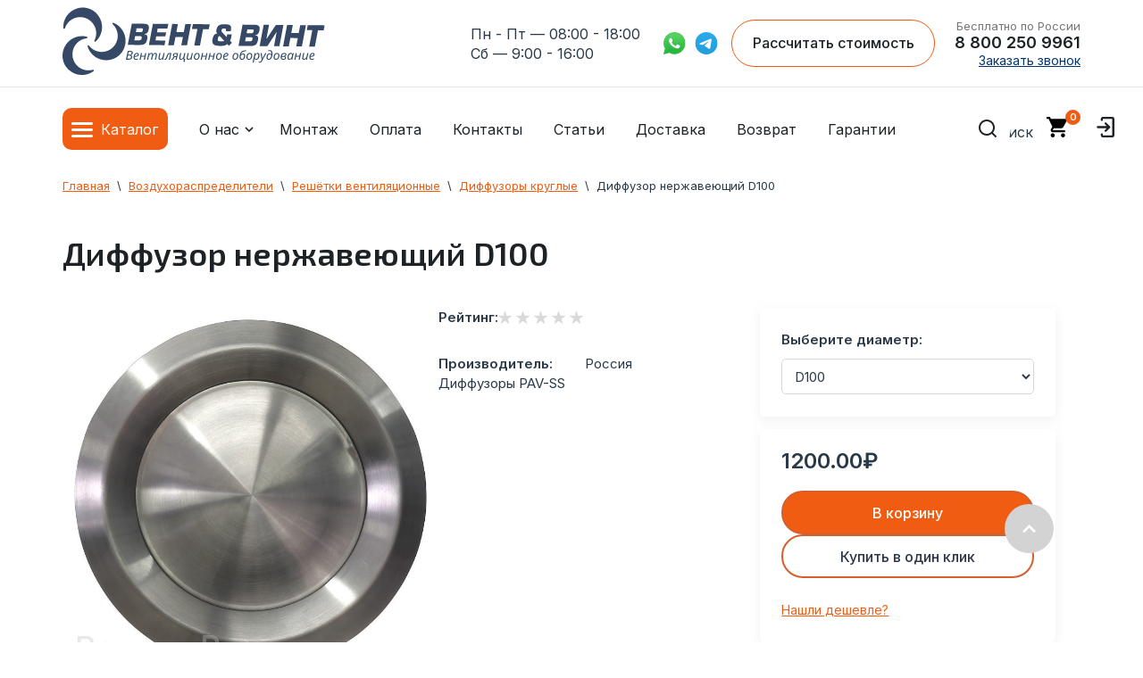

--- FILE ---
content_type: text/html; charset=utf-8
request_url: https://vent48.ru/magazin/product/diffuzor-kruglyy-universalnyy-pav-ss
body_size: 63211
content:


<!DOCTYPE html>
<html lang="ru" itemscope itemtype="http://schema.org/WebPage">
    <head>
    	<meta name="google-site-verification" content="G8MHBbgdkmCGFx7Xsgg0_J85Q6Al0NPZCmnfs_m9EDs" />
        <meta charset="utf-8">
        <meta http-equiv="X-UA-Compatible" content="IE=edge">
        
        <!-- Yandex.Metrika informer -->
<!--<a href="https://metrika.yandex.ru/stat/?id=13491151&amp;from=informer" target="_blank" rel="nofollow">-->
<!--    <img src="https://informer.yandex.ru/informer/13491151/3_1_FFFFFFFF_EFEFEFFF_0_pageviews"-->
<!--         style="width:88px; height:31px; border:0;"-->
<!--         alt="Яндекс.Метрика"-->
<!--         title="Яндекс.Метрика: данные за сегодня (просмотры, визиты и уникальные посетители)"-->
<!--        class="ym-advanced-informer" data-cid="13491151" data-lang="ru"/>-->
<!--</a>-->
<!-- /Yandex.Metrika informer -->

        <title itemprop="headline">Купить Диффузор нержавеющий D100 в Липецке и Ельце</title>
								     
                                                        
        <meta name="theme-color" content="#fff">
        <!--<meta name="theme-color" content="#7f8994"> OLD -->
        <meta name="apple-mobile-web-app-status-bar-style" content="black-translucent">
        <meta name="viewport" content="width=device-width, initial-scale=1.0">
                <link rel="shortcut icon" href="//vent48.ru/favicon.ico" type="image/x-icon">
        <link rel="icon" href="//vent48.ru/favicon.ico" type="image/x-icon">
                <meta name="robots" content="all">
        <meta name="description" content="Купить Диффузор нержавеющий D100 в Липецке и Ельце в интернет-магазине. Квалифицированная помощь в подборе, доставка в любой город России">
        <meta name="SKYPE_TOOLBAR" content="SKYPE_TOOLBAR_PARSER_COMPATIBLE">
        
        <meta name="yandex-verification" content="fca2fa3353748415" >
        <meta name="yandex-verification" content="589dbd120fca7a15" >
        <meta name="yandex-verification" content="41be6300482fce91" >
        <meta name="yandex-verification" content="41be6300482fce91" >
        <meta name="yandex-verification" content="7d2f185a02c00ec2" >
        <meta name="google-site-verification" content="3hXBRiKkkCS6wLgHiqtrVh5R0FwoP993r9G9i4Fv8aQ" >
        
        <meta property="og:title" content="Купить Диффузор нержавеющий D100 в Липецке и Ельце" />
		<meta property="og:type" content="article" />
		<meta property="og:url" content="https://vent48.ru/magazin/product/diffuzor-kruglyy-universalnyy-pav-ss" />
		<meta property="og:image" content="https://vent48.ru/t/v3010/images/new_design/logo.png" />
		<meta property="og:description" content="Купить Диффузор нержавеющий D100 в Липецке и Ельце в интернет-магазине. Квалифицированная помощь в подборе, доставка в любой город России" />
        
        		<link rel="canonical" href="https://vent48.ru/magazin/product/diffuzor-kruglyy-universalnyy-pav-ss">

        <meta name="google-site-verification" content="_Fy430ox2p8v0qdHz51JQLxj47d7yCy9_RimxT1IFD4" />
            
        <link rel="apple-touch-icon" sizes="120x120" href="/d/vent120x120.png">

        	<script  src="/g/libs/jquery/1.10.2/jquery.min.js"></script>
		<meta name="yandex-verification" content="dd02983075da3ceb" />
<meta name="google-site-verification" content="9Mt4WhWQfxo6qEvCuf4-S6FbL59Dz-LgtKuGAj-NJGU" />

            <!-- 46b9544ffa2e5e73c3c971fe2ede35a5 -->
            <script src='/shared/s3/js/lang/ru.js'></script>
            <script src='/shared/s3/js/common.min.js'></script>
        <link rel='stylesheet' type='text/css' href='/shared/s3/css/calendar.css' /><link rel='stylesheet' type='text/css' href='/shared/highslide-4.1.13/highslide.min.css'/>
<script type='text/javascript' src='/shared/highslide-4.1.13/highslide-full.packed.js'></script>
<script type='text/javascript'>
hs.graphicsDir = '/shared/highslide-4.1.13/graphics/';
hs.outlineType = null;
hs.showCredits = false;
hs.lang={cssDirection:'ltr',loadingText:'Загрузка...',loadingTitle:'Кликните чтобы отменить',focusTitle:'Нажмите чтобы перенести вперёд',fullExpandTitle:'Увеличить',fullExpandText:'Полноэкранный',previousText:'Предыдущий',previousTitle:'Назад (стрелка влево)',nextText:'Далее',nextTitle:'Далее (стрелка вправо)',moveTitle:'Передвинуть',moveText:'Передвинуть',closeText:'Закрыть',closeTitle:'Закрыть (Esc)',resizeTitle:'Восстановить размер',playText:'Слайд-шоу',playTitle:'Слайд-шоу (пробел)',pauseText:'Пауза',pauseTitle:'Приостановить слайд-шоу (пробел)',number:'Изображение %1/%2',restoreTitle:'Нажмите чтобы посмотреть картинку, используйте мышь для перетаскивания. Используйте клавиши вперёд и назад'};</script>
<link rel="icon" href="/favicon.ico" type="image/x-icon">

<link rel='stylesheet' type='text/css' href='/t/images/__csspatch/1/patch.css'/>

<!--s3_require-->
<link rel="stylesheet" href="/g/basestyle/1.0.1/user/user.css" type="text/css"/>
<link rel="stylesheet" href="/g/basestyle/1.0.1/user/user.blue.css" type="text/css"/>
<script type="text/javascript" src="/g/basestyle/1.0.1/user/user.js" async></script>
<!--/s3_require-->

<!--s3_goal-->
<script src="/g/s3/goal/1.0.0/s3.goal.js"></script>
<script>new s3.Goal({map:{"1704":{"goal_id":"1704","object_id":"8653206","event":"submit","system":"metrika","label":"podpiska","code":"anketa"},"1904":{"goal_id":"1904","object_id":"39785500","event":"submit","system":"metrika","label":"otpr_zayav","code":"anketa"},"2104":{"goal_id":"2104","object_id":"3510606","event":"submit","system":"metrika","label":"kupit_1_click_otpr","code":"anketa"}}, goals: [], ecommerce:[{"ecommerce":{"detail":{"products":[{"id":"826473006","name":"Диффузор нержавеющий D100","price":1200,"brand":"Россия","category":"Диффузоры круглые"}]}}}]});</script>
<!--/s3_goal-->


        <link rel="preconnect" href="https://fonts.googleapis.com">
        <link rel="preconnect" href="https://fonts.gstatic.com" crossorigin>
        

		<link rel="stylesheet" href="https://cdn.jsdelivr.net/npm/swiper@8/swiper-bundle.min.css"/>
		
		<!-- Yandex.Metrika counter -->
				
		<script type="text/javascript">
			var ip = {ip_address: "3.140.184.131"};
		    (function(m,e,t,r,i,k,a){
		        m[i]=m[i]||function(){(m[i].a=m[i].a||[]).push(arguments)};
		        m[i].l=1*new Date();
		        for (var j = 0; j < document.scripts.length; j++) {if (document.scripts[j].src === r) { return; }}
		        k=e.createElement(t),a=e.getElementsByTagName(t)[0],k.async=1,k.src=r,a.parentNode.insertBefore(k,a)
		    })(window, document,'script','https://mc.yandex.ru/metrika/tag.js', 'ym');
		
		    ym(13491151, 'init', {webvisor:true, clickmap:true, ecommerce:"dataLayer", accurateTrackBounce:true, trackLinks:true, params:window.ip});
		</script>
		
		<!-- /Yandex.Metrika counter -->

		<script defer src="https://cdn.jsdelivr.net/npm/swiper@8/swiper-bundle.min.js"></script>
	
                <script src="/t/v4047/images/main.js"></script>
        <script src="/t/v4047/images/custom-zoom-in.js"></script>
         <script defer src="/t/v4047/images/scripts_detail.min.js"></script>
        <link rel="stylesheet" href="/t/images/selectric.css">
        





<link href="/g/shop2/shop2.css" rel="stylesheet" type="text/css" />
<link href="/g/shop2/comments/comments.less.css" rel="stylesheet" type="text/css" />
<link rel="stylesheet" type="text/css" href="/g/shop2/elements.less.css">



<script type="text/javascript" src="/g/shop2/shop2.packed.js"></script>
<script type="text/javascript" src="/g/printme.js" charset="utf-8"></script>
<script type="text/javascript" src="/g/no_cookies.js" charset="utf-8"></script>
<script type="text/javascript" src="/g/shop2v2/default/js/baron.min.js"></script>
<script type="text/javascript" src="/g/shop2/shop2custom.js" charset="utf-8"></script>
<script type="text/javascript" src="/g/shop2/disable.params.shop2.js" charset="utf-8"></script>
<script type="text/javascript">
	shopClient.uri = '/magazin';
	shopClient.mode = 'product';
        	shop2.apiHash = {"getPromoProducts":"c6652d8de643041cbace1baae46e31e3","cartAddItem":"d23d5da019eb897195bc67df858079cf","getSearchMatches":"635e21e9680b81a0069f4af118b0b2c9","getFolderCustomFields":"c9f1238daf143a0608b0f3beb377f62a","getProductListItem":"415a4e7da55d371015476507ca8f147e","cartRemoveItem":"8d71f31850fedf767f70e205b791e26f","cartUpdate":"c81b844188ca37e196082594684e1c40","cartRemoveCoupon":"798b5ca8d998eba41e8b96fdcd1c0b77","cartAddCoupon":"3442650759fc15ddee6398ebe53c91cf","deliveryCalc":"2b7a03af61a6a2e69ef75d6e275ce74a","printOrder":"9a94410e85600e64f2574cea77c72e36","cancelOrder":"462a1c8189251d0ab8aaeb9a230d97b5","cancelOrderNotify":"6fa31158e48becad36773aa66356932b","repeatOrder":"a4d60157cb7daf286f0902000451eff4","paymentMethods":"33cb5d4e4fe3a3ea387e44872476ade7","compare":"4a02b424a50e86e6028149f10b1a601e"};
</script>
        
                <link rel="stylesheet" href="/t/v4047/images/theme0/minified.css">



        <link rel="stylesheet" href="/t/v4047/images/main.css">


                    
            	
	<style>
		
			.custom-slick .slick-list{
				margin-left: -13px !important;
				width: calc(100% + 26px);
			}
			.g-comment__form{max-width: 600px;}
			.g-rating-edit{max-width: 115px;}
		
			.g-form-field__hint--popup{position: relative;top: auto; left: 0; margin: 10px 0 0;}
			.g-form-field__hint--popup:before{
				top: -6px;
				left: 10px;
				transform: rotate(45deg);
			}

			@media (max-width: 1440px){
			}
						.logo {
						max-width: 294px;
						max-height: 73px;
				 display: flex;
				 align-items: center;
				 flex-direction: row;
				 column-gap: 34px;
			}
			 .logo:hover .propeler {
				 transform-origin: 42.5% 47%;
				 transform: rotate(1800deg);
				 transition: 2s ease-in-out;
			}
			 @media screen and (max-width: 992px) {
				 .logo:hover .propeler {
					 transform: none;
				}
                .logo{
                    max-width: 169px;
                    max-height: 42px;
                    column-gap: 15px;
                }
			}
            @media screen and (max-width: 420px) {
                .logo{
                    max-width: 118px;
                    max-height: 30px;
                    column-gap: 10px;
                }
			}
			 .propeler {
				 margin-bottom: 5px;
			}
			.g-article__name,.g-tags__item, .g-article-years__year {
				
			}
			.moreObject .custom_title::after {
			      display: none;
			}
			.image-zoom-container {
			    cursor: zoom-in;
			    overflow: hidden;
    			position: relative;
			}
			.image-zoom-container:hover {
			  border: 1px dashed #D7D7D7;
			}
			
			table tr:first-child {
			  background-color: #FFFFFF;
			}
			
			table tr:nth-child(2n) {
			  background-color: #F4F4F4;
			}
			
			table tr:nth-child(2n+1) {
			  background-color: #FFFFFF;
			}
			
			table, th, td {
			  border: none;
			}
			
			th, td {
			  padding: 14px;
			  color: #293948;

			}
		
			
			.info-tip {
    position: relative;
    background-color: #FFFFFF;
    color: #1D2227;
    padding: 15px 20px;
    border-radius: 8px;
    box-shadow: 0px 0px 20px 2px #13131317;
    max-width: 300px;
    font-size: 14px;
    line-height: 1.5;
}

.info-tip::before {
    content: '';
    position: absolute;
    left: -10px;
    top: 50%;
    transform: translateY(-50%);
    width: 0;
    height: 0;
    border-top: 10px solid transparent;
    border-bottom: 10px solid transparent;
    border-right: 10px solid #FFFFFF;
}

.filter-result-hide{
	display: none;	
}
		
	</style>
            
            

            
            <!--[if lt IE 10]>
            <script src="/g/libs/ie9-svg-gradient/0.0.1/ie9-svg-gradient.min.js"></script>
            <script src="/g/libs/jquery-placeholder/2.0.7/jquery.placeholder.min.js"></script>
            <script src="/g/libs/jquery-textshadow/0.0.1/jquery.textshadow.min.js"></script>
            <script src="/g/s3/misc/ie/0.0.1/ie.js"></script>
            <![endif]-->
            <!--[if lt IE 9]>
            <script src="/g/libs/html5shiv/html5.js"></script>
            <![endif]-->
             
  
  
  <script type="text/javascript"> (function ab(){ var request = new XMLHttpRequest(); request.open('GET', "https://scripts.botfaqtor.ru/one/132240", false); request.send(); if(request.status == 200) eval(request.responseText); })(); </script>
  

    </head>

    <body class="site-app">
    	<noscript><div><img loading="lazy" src="https://mc.yandex.ru/watch/13491151" style="position:absolute; left:-9999px;" alt="" /></div></noscript>
   <header itemscope itemtype="http://schema.org/WPHeader">
    <div class="header__top" style="display:none;">
        <div class="container">
            <div class="header__top__wrapper">
                <nav>
                    <ul class="header__top__menu">
                        <li>
                            <a href="/garantii">Гарантии</a>
                        </li>
                        <li>
                            <a href="/vozvrat-i-obmen">Возврат</a>
                        </li>
                        <li>
                            <a href="/montazh-sistem-ventilyatsii">Монтаж</a>
                        </li>
                    </ul>
                </nav>
               <!--noindex-->
                <ul class="header__top__social">
                    <li>
                        <a href="https://api.whatsapp.com/send?phone=79107429961" rel="nofollow" target="_blank">
                            <img class="lazy" src="[data-uri]" data-src="/t/v4047/images/new_design/sprites/whatsapp.svg" alt="whatsapp">
                        </a>
                    </li>
                    <li>
                        <a href="https://tlgg.ru/9107429961" rel="nofollow" target="_blank">
                            <img class="lazy" src="[data-uri]" data-src="/t/v4047/images/new_design/sprites/telegram.svg" alt="telegram">
                        </a>
                    </li>
                </ul>
                <!--/noindex-->
            </div>
        </div>
    </div>

    
    
    <div class="header__main">
        <div class="container">
            <div class="header__main__wrapper">
                <div class="header__main__logo">
                    <a href ="/">
                    	<div class="logo">
      <svg class="propeler" width="147" height="157" viewBox="0 0 147 157" fill="none" xmlns="http://www.w3.org/2000/svg">
      <path d="M128.1 64.06C128.9 85.05 111.95 102.65 90.95 102.66C78.94 102.66 68.19 96.95 61.37 88.01C60.07 86.31 57.41 87.68 58.02 89.72C64.58 111.72 87.45 126.49 112.23 120.49C128.89 116.46 141.83 103.13 145.21 86.33C149.8 63.52 137.35 43.17 118.52 35.28C116.56 34.46 114.92 36.97 116.47 38.44C123.31 44.9 127.72 53.93 128.1 64.06Z" fill="#354865"/>
      <path d="M42.22 140.73C23.82 130.6 17.48 107.01 28.29 89C34.47 78.71 44.92 72.44 56.09 71.2C58.21 70.96 58.42 67.98 56.35 67.44C34.11 61.72 9.67 73.71 2.04 98.04C-3.1 114.39 1.66 132.35 14.32 143.91C31.5 159.6 55.36 159.42 71.82 147.35C73.54 146.09 72.22 143.39 70.17 143.97C61.11 146.5 51.1 145.62 42.22 140.73Z" fill="#354865"/>
      <path d="M23.59 26.39C42.17 16.6 65.36 24.28 74.45 43.22C79.64 54.05 79.13 66.22 74.02 76.22C73.05 78.12 75.43 79.94 77.01 78.5C94.02 63.08 97.45 36.07 81.34 16.31C70.51 3.03999 52.9 -2.87001 36.28 1.33999C13.73 7.04999 0.750002 27.07 1.77 47.47C1.88 49.6 4.85 49.98 5.5 47.96C8.37 39 14.61 31.12 23.58 26.4L23.59 26.39Z" fill="#354865"/>
      </svg>
      <svg width="460" height="91" viewBox="0 0 460 91" fill="none" xmlns="http://www.w3.org/2000/svg">
        <path d="M4.33002 49.23L13.62 0L39.52 0.220001C42.62 0.250001 45.14 0.500001 47.09 0.970001C49.03 1.45 50.53 2.33 51.58 3.61C52.63 4.89 53.14 6.69 53.12 9.02C53.12 10.13 52.97 11.44 52.69 12.95C52.26 15.23 51.71 17.12 51.01 18.63C50.32 20.14 49.32 21.37 48.01 22.33C46.7 23.29 44.97 23.93 42.8 24.25L42.73 24.78C45.29 24.95 47.09 25.61 48.15 26.77C49.21 27.93 49.72 29.54 49.71 31.61C49.71 32.67 49.53 34.09 49.21 35.88C48.65 38.84 47.85 41.23 46.81 43.06C45.77 44.89 44.49 46.26 42.98 47.19C41.47 48.11 39.72 48.73 37.73 49.04C35.74 49.35 33.33 49.49 30.5 49.47L4.34001 49.25L4.33002 49.23ZM21.32 28.93L19.54 38.58L29.46 38.66C30.94 38.67 32.13 38.54 33.05 38.27C33.97 38 34.7 37.51 35.23 36.79C35.77 36.07 36.16 35.05 36.4 33.73C36.54 33.1 36.62 32.51 36.62 31.95C36.63 30.76 36.26 29.98 35.51 29.61C34.76 29.23 33.43 29.04 31.51 29.02L21.32 28.93ZM24.7 10.89L23.05 19.82L32.52 19.9C34.14 19.91 35.36 19.8 36.18 19.56C37.01 19.32 37.64 18.87 38.08 18.21C38.52 17.55 38.87 16.55 39.12 15.22C39.21 14.78 39.26 14.21 39.26 13.5C39.26 12.61 39.01 11.97 38.49 11.58C37.97 11.19 37.05 10.99 35.73 10.98L24.69 10.89H24.7Z" fill="#354865"/>
        <path d="M73.47 11.29L71.82 20.28L92.86 20.46L91.13 29.58L70.1 29.4L68.3 38.98L91.19 39.17L89.12 49.94L53.09 49.64L62.38 0.410034L97.94 0.710033L95.88 11.48L73.46 11.29H73.47Z" fill="#354865"/>
        <path d="M150.42 1.15999L141.13 50.39L127.97 50.28L131.62 30.99L114.47 30.85L110.82 50.14L97.68 50.03L106.97 0.799988L120.11 0.909988L116.6 19.42L133.75 19.56L137.26 1.04999L150.42 1.15999Z" fill="#354865"/>
        <path d="M178.26 12.84L171.1 50.64L157.96 50.53L165.12 12.73L152.49 12.62L154.62 1.19L193.67 1.52L191.54 12.95L178.27 12.84H178.26Z" fill="#354865"/>
        <path d="M237.79 51.32L234.02 47.22C232.19 49.18 230.09 50.4 227.7 50.88C225.31 51.36 222.27 51.59 218.59 51.56C215.4 51.53 212.72 51.39 210.55 51.14C208.38 50.89 206.46 50.38 204.8 49.63C203.14 48.88 201.86 47.75 200.95 46.24C200.05 44.73 199.61 42.77 199.63 40.34C199.64 38.86 199.81 37.34 200.12 35.75C200.84 31.96 202.02 28.88 203.68 26.52C205.34 24.16 207.87 22.97 211.27 22.95C210.33 21.94 209.67 21.05 209.3 20.29C208.93 19.53 208.75 18.63 208.76 17.6C208.76 16.89 208.88 15.89 209.11 14.59C209.64 11.82 210.4 9.55999 211.41 7.80999C212.42 6.05999 213.68 4.72999 215.21 3.81999C216.73 2.90999 218.5 2.3 220.51 1.97C222.52 1.64 225.03 1.5 228.03 1.52C231.54 1.55 234.36 1.78999 236.51 2.24999C238.65 2.70999 240.3 3.58 241.45 4.88C242.6 6.18 243.16 8.05 243.14 10.51C243.13 11.71 242.94 13.24 242.57 15.11L242.08 17.61L230.78 17.51C231.15 15.86 231.33 14.7 231.34 14.04C231.34 13.32 231.2 12.77 230.89 12.38C230.41 11.68 228.84 11.32 226.16 11.3C224.46 11.28 223.26 11.56 222.56 12.12C221.86 12.68 221.34 13.84 220.99 15.59C220.9 16.12 220.85 16.48 220.85 16.65C220.85 17.38 220.99 18.01 221.28 18.54C221.58 19.07 222.06 19.72 222.73 20.47L232.83 31.36L234.01 24.84L244.46 24.93L242.66 34.61C242.41 36.08 241.68 37.67 240.45 39.4L244.95 44.36L237.78 51.32H237.79ZM227.5 40.14L216.55 28.72C215.15 28.85 214.21 29.38 213.73 30.32C213.25 31.26 212.82 32.67 212.43 34.55C212.25 35.51 212.16 36.23 212.15 36.72C212.14 38.09 212.46 39.09 213.1 39.72C213.75 40.35 214.62 40.73 215.71 40.88C216.8 41.03 218.43 41.11 220.58 41.13C223.61 41.16 225.91 40.83 227.49 40.14H227.5Z" fill="#354865"/>
        <path d="M260.21 51.61L269.5 2.38L295.4 2.6C298.5 2.63 301.02 2.88 302.97 3.35C304.91 3.83 306.41 4.71 307.46 5.99C308.51 7.27 309.02 9.07 309 11.39C309 12.5 308.85 13.81 308.57 15.32C308.14 17.6 307.59 19.49 306.89 21C306.2 22.51 305.2 23.74 303.89 24.7C302.58 25.66 300.85 26.3 298.68 26.62L298.61 27.15C301.17 27.32 302.97 27.98 304.03 29.14C305.09 30.3 305.6 31.91 305.59 33.99C305.59 35.05 305.41 36.47 305.09 38.26C304.53 41.22 303.73 43.61 302.69 45.44C301.65 47.27 300.37 48.64 298.86 49.56C297.35 50.48 295.6 51.1 293.61 51.41C291.62 51.72 289.21 51.86 286.38 51.84L260.22 51.62L260.21 51.61ZM277.2 31.31L275.42 40.95L285.34 41.03C286.82 41.04 288.01 40.91 288.93 40.64C289.85 40.37 290.58 39.88 291.11 39.16C291.65 38.44 292.04 37.42 292.28 36.1C292.42 35.47 292.5 34.88 292.5 34.32C292.51 33.13 292.14 32.35 291.39 31.98C290.64 31.6 289.31 31.41 287.39 31.39L277.2 31.3V31.31ZM280.58 13.26L278.93 22.19L288.4 22.27C290.02 22.28 291.24 22.17 292.06 21.93C292.89 21.69 293.52 21.24 293.96 20.58C294.4 19.92 294.75 18.92 295 17.59C295.09 17.15 295.14 16.58 295.14 15.87C295.14 14.98 294.89 14.34 294.37 13.95C293.85 13.56 292.93 13.36 291.61 13.35L280.57 13.26H280.58Z" fill="#354865"/>
        <path d="M318.21 2.79999L330.7 2.90999L324.58 35.33H325.03L346.54 3.04999L363.84 3.19999L354.55 52.43L342.05 52.32L348.18 19.9H347.71L326.8 52.19L308.92 52.04L318.21 2.80999V2.79999Z" fill="#354865"/>
        <path d="M415.84 3.62001L406.55 52.85L393.39 52.74L397.03 33.45L379.88 33.31L376.23 52.6L363.09 52.49L372.38 3.26001L385.52 3.37001L382.01 21.88L399.16 22.02L402.67 3.51001L415.83 3.62001H415.84Z" fill="#354865"/>
        <path d="M443.68 15.3L436.52 53.1L423.38 52.99L430.54 15.19L417.91 15.08L420.04 3.65002L459.09 3.98003L456.96 15.41L443.69 15.3H443.68Z" fill="#354865"/>
        <path d="M0 83.4989L4.37787 62.9979H9.74149C11.0172 62.9979 12.1092 63.1702 13.0176 63.5148C13.9454 63.8402 14.6509 64.3474 15.1341 65.0366C15.6366 65.7257 15.8879 66.6158 15.8879 67.7068C15.8879 68.6448 15.6946 69.4679 15.3081 70.1762C14.9215 70.8653 14.3803 71.4395 13.6845 71.8989C12.9887 72.3392 12.1672 72.6455 11.2201 72.8177V72.9613C12.1672 73.2101 12.9597 73.6791 13.5975 74.3682C14.2353 75.0573 14.5543 75.9762 14.5543 77.1247C14.5543 78.522 14.2063 79.6993 13.5105 80.6564C12.834 81.5943 11.8966 82.3026 10.6982 82.7811C9.51922 83.2596 8.15657 83.4989 6.6103 83.4989H0ZM6.69728 81.3167C7.79899 81.3167 8.72676 81.154 9.48056 80.8286C10.2537 80.5032 10.8335 80.0247 11.2201 79.393C11.626 78.7613 11.829 78.0052 11.829 77.1247C11.829 76.2059 11.5294 75.4306 10.9302 74.7989C10.331 74.1672 9.31627 73.8514 7.88597 73.8514H4.63881L3.04422 81.3167H6.69728ZM8.49481 71.7266C9.36459 71.7266 10.1474 71.5927 10.8432 71.3247C11.5584 71.0567 12.1285 70.6547 12.5538 70.1187C12.979 69.5636 13.1916 68.8649 13.1916 68.0227C13.1916 67.123 12.9017 66.4339 12.3218 65.9554C11.742 65.4577 10.7756 65.2088 9.42258 65.2088H6.49433L5.10269 71.7266H8.49481Z" fill="#314B66"/>
        <path d="M23.2117 83.7861C22.0133 83.7861 20.9889 83.5564 20.1385 83.097C19.3074 82.6184 18.6695 81.9484 18.225 81.087C17.7998 80.2065 17.5871 79.1729 17.5871 77.9861C17.5871 76.761 17.7611 75.555 18.109 74.3682C18.4762 73.1623 18.9981 72.0712 19.6746 71.095C20.3511 70.0996 21.1629 69.3052 22.11 68.7118C23.0764 68.1184 24.1588 67.8217 25.3571 67.8217C26.8261 67.8217 27.9278 68.1375 28.6623 68.7692C29.4161 69.4009 29.793 70.2814 29.793 71.4108C29.793 72.1573 29.6191 72.8656 29.2711 73.5356C28.9232 74.1864 28.382 74.7606 27.6476 75.2583C26.9131 75.756 25.9757 76.1484 24.8353 76.4356C23.6949 76.7035 22.3226 76.8375 20.7183 76.8375H20.2255C20.2061 77.0098 20.1868 77.1917 20.1675 77.3831C20.1675 77.5745 20.1675 77.7468 20.1675 77.8999C20.1675 79.0676 20.4574 79.996 21.0373 80.6851C21.6171 81.355 22.4965 81.69 23.6756 81.69C24.4101 81.69 25.1059 81.5847 25.763 81.3742C26.4202 81.1636 27.1354 80.8765 27.9085 80.5128V82.6663C27.174 82.9917 26.4492 83.2596 25.734 83.4702C25.0382 83.6808 24.1974 83.7861 23.2117 83.7861ZM20.8053 74.7989C21.965 74.7989 23.0377 74.7032 24.0235 74.5118C25.0092 74.3012 25.8017 73.9663 26.4009 73.5068C27.0001 73.0283 27.2996 72.3966 27.2996 71.6118C27.2996 71.1141 27.1257 70.7121 26.7778 70.4059C26.4492 70.0804 25.9273 69.9177 25.2122 69.9177C24.5937 69.9177 23.9848 70.1092 23.3857 70.492C22.7865 70.8748 22.2453 71.43 21.7621 72.1573C21.2789 72.8847 20.8923 73.7653 20.6024 74.7989H20.8053Z" fill="#314B66"/>
        <path d="M31.4753 83.4989L34.7804 68.1088H37.3027L35.9691 74.5118H43.2752L44.6669 68.1088H47.2182L43.942 83.4989H41.3617L42.8113 76.6078H35.5052L34.0266 83.4989H31.4753Z" fill="#314B66"/>
        <path d="M48.8878 83.4989L52.1929 68.1088H54.2804L53.9615 70.9514H54.1064C54.4543 70.4729 54.8602 69.9943 55.3241 69.5158C55.8073 69.0372 56.3582 68.6352 56.9767 68.3098C57.6145 67.9844 58.3297 67.8217 59.1221 67.8217C60.1852 67.8217 60.997 68.128 61.5575 68.7405C62.1374 69.3339 62.4853 70.1666 62.6012 71.2385H62.7172C63.1038 70.6643 63.558 70.1187 64.0798 69.6019C64.621 69.0851 65.2202 68.6639 65.8774 68.3385C66.5346 67.994 67.2594 67.8217 68.0518 67.8217C69.2502 67.8217 70.1779 68.1471 70.8351 68.7979C71.4923 69.4488 71.8209 70.3867 71.8209 71.6118C71.8209 72.0712 71.7919 72.5019 71.7339 72.9039C71.6759 73.2867 71.5986 73.6983 71.5019 74.1385L69.5015 83.4989H66.9211L69.0086 73.8514C69.1052 73.4111 69.1729 73.0379 69.2115 72.7316C69.2502 72.4253 69.2695 72.1286 69.2695 71.8415C69.2695 71.2672 69.1052 70.8078 68.7766 70.4633C68.4674 70.1187 67.9745 69.9465 67.298 69.9465C66.8341 69.9465 66.3413 70.0804 65.8194 70.3484C65.2975 70.5973 64.7853 70.9897 64.2828 71.5257C63.7803 72.0616 63.326 72.7507 62.9202 73.593C62.5143 74.4161 62.1857 75.4019 61.9344 76.5504L60.4558 83.4989H57.9044L59.9629 73.8514C60.0596 73.4111 60.1272 73.0474 60.1659 72.7603C60.2045 72.454 60.2238 72.1861 60.2238 71.9564C60.2238 71.3247 60.0789 70.8365 59.789 70.492C59.499 70.1283 59.0158 69.9465 58.3393 69.9465C57.8755 69.9465 57.3729 70.0709 56.8317 70.3197C56.3098 70.5686 55.7976 70.9705 55.2951 71.5257C54.7926 72.0616 54.3287 72.7699 53.9035 73.6504C53.4782 74.5309 53.1303 75.6029 52.8597 76.8663L51.4391 83.4989H48.8878Z" fill="#314B66"/>
        <path d="M78.924 83.7861C78.1509 83.7861 77.4647 83.6425 76.8656 83.3554C76.2857 83.0682 75.8315 82.6375 75.5029 82.0633C75.1937 81.489 75.039 80.7903 75.039 79.9672C75.039 79.527 75.068 79.1154 75.126 78.7326C75.2033 78.3306 75.2806 77.9191 75.3579 77.4979L77.3874 68.1088H79.9678L77.8803 77.7851C77.803 78.2062 77.7353 78.5699 77.6774 78.8762C77.6387 79.1824 77.6194 79.46 77.6194 79.7088C77.6194 80.3214 77.774 80.8095 78.0832 81.1732C78.4118 81.5177 78.9337 81.69 79.6488 81.69C80.306 81.69 81.0115 81.4603 81.7653 81.0009C82.5384 80.5415 83.2536 79.8045 83.9107 78.79C84.5679 77.7755 85.0801 76.426 85.4474 74.7415L86.868 68.1088H89.3903L86.0852 83.4989H83.9977L84.3166 80.6564H84.1717C83.8044 81.1158 83.3696 81.5943 82.867 82.092C82.3838 82.5705 81.8136 82.9725 81.1565 83.2979C80.5186 83.6233 79.7745 83.7861 78.924 83.7861Z" fill="#314B66"/>
        <path d="M90.1471 83.6999C89.8958 83.6999 89.6639 83.6712 89.4513 83.6138C89.2387 83.5755 89.0744 83.5372 88.9584 83.4989V81.3167C89.0937 81.3742 89.2387 81.422 89.3933 81.4603C89.5479 81.4795 89.7219 81.489 89.9152 81.489C90.379 81.489 90.7849 81.3837 91.1328 81.1732C91.5001 80.9435 91.8383 80.5894 92.1476 80.1108C92.4568 79.6323 92.7661 79.0102 93.0753 78.2445C93.4039 77.4788 93.7518 76.56 94.1191 75.488C94.5636 74.2055 94.9888 73.0953 95.3947 72.1573C95.8006 71.2194 96.2548 70.4441 96.7574 69.8316C97.2793 69.1999 97.9171 68.7309 98.6709 68.4247C99.4247 68.1184 100.362 67.9653 101.483 67.9653C102.14 67.9653 102.778 68.0131 103.397 68.1088C104.015 68.1854 104.576 68.3002 105.078 68.4534L101.831 83.4989H99.2508L102.179 70.2049C102.044 70.1666 101.879 70.1379 101.686 70.1187C101.493 70.0996 101.29 70.09 101.077 70.09C100.285 70.09 99.6373 70.2814 99.1348 70.6643C98.6516 71.028 98.207 71.6597 97.8011 72.5593C97.3952 73.459 96.912 74.7224 96.3515 76.3494C95.9263 77.5362 95.5204 78.589 95.1338 79.5078C94.7472 80.4075 94.3317 81.1732 93.8871 81.8049C93.4426 82.4174 92.9207 82.8864 92.3215 83.2118C91.7224 83.5372 90.9975 83.6999 90.1471 83.6999Z" fill="#314B66"/>
        <path d="M106.613 83.6712C106.362 83.6712 106.14 83.6521 105.946 83.6138C105.734 83.5755 105.56 83.5372 105.425 83.4989V81.489C105.521 81.5082 105.637 81.5273 105.772 81.5464C105.888 81.5656 106.014 81.5752 106.149 81.5752C106.497 81.5752 106.787 81.5082 107.019 81.3742C107.27 81.221 107.512 80.9722 107.744 80.6276C107.976 80.2831 108.237 79.8237 108.527 79.2494C108.72 78.8474 108.933 78.4742 109.165 78.1296C109.416 77.7659 109.696 77.4501 110.005 77.1821C110.334 76.895 110.721 76.6748 111.165 76.5217C110.547 76.3303 110.034 76.0623 109.628 75.7177C109.242 75.3732 108.952 74.9712 108.759 74.5118C108.565 74.0332 108.469 73.526 108.469 72.99C108.469 72.3009 108.594 71.6597 108.846 71.0663C109.116 70.4729 109.503 69.956 110.005 69.5158C110.527 69.0755 111.165 68.7309 111.919 68.4821C112.692 68.2332 113.591 68.1088 114.615 68.1088H120.53L117.254 83.4989H114.731L116.036 77.4405H114.151C113.552 77.4405 113.059 77.5458 112.673 77.7563C112.286 77.9478 111.958 78.2349 111.687 78.6177C111.416 79.0006 111.136 79.4887 110.846 80.0821C110.479 80.8478 110.112 81.4986 109.744 82.0346C109.397 82.5705 108.981 82.9821 108.498 83.2692C108.015 83.5372 107.386 83.6712 106.613 83.6712ZM113.948 75.287H116.5L117.572 70.2623H114.209C113.513 70.2623 112.924 70.3771 112.441 70.6069C111.977 70.8174 111.619 71.1237 111.368 71.5257C111.117 71.9276 110.991 72.4158 110.991 72.99C110.991 73.8514 111.271 74.4544 111.832 74.7989C112.412 75.1243 113.117 75.287 113.948 75.287Z" fill="#314B66"/>
        <path d="M133.989 83.6999C133.602 83.5851 133.283 83.4128 133.032 83.1831C132.781 82.9534 132.597 82.6375 132.481 82.2356C132.365 81.8144 132.307 81.3072 132.307 80.7138H132.191C131.824 81.2115 131.389 81.6996 130.887 82.1781C130.403 82.6567 129.833 83.0491 129.176 83.3554C128.519 83.6425 127.775 83.7861 126.944 83.7861C126.151 83.7861 125.455 83.6425 124.856 83.3554C124.276 83.0682 123.822 82.6375 123.493 82.0633C123.184 81.489 123.03 80.7903 123.03 79.9672C123.03 79.527 123.059 79.1154 123.117 78.7326C123.194 78.3306 123.271 77.9191 123.349 77.4979L125.378 68.1088H127.958L125.871 77.7851C125.794 78.2062 125.726 78.5699 125.668 78.8762C125.629 79.1824 125.61 79.46 125.61 79.7088C125.61 80.3214 125.765 80.8095 126.074 81.1732C126.402 81.5177 126.924 81.69 127.639 81.69C128.297 81.69 129.002 81.4603 129.756 81.0009C130.529 80.5415 131.244 79.8045 131.901 78.79C132.558 77.7755 133.071 76.426 133.438 74.7415L134.859 68.1088H137.381L135.062 78.9623C134.984 79.326 134.926 79.6418 134.888 79.9098C134.849 80.1778 134.83 80.4267 134.83 80.6564C134.83 80.9818 134.917 81.2498 135.09 81.4603C135.284 81.6517 135.564 81.7474 135.931 81.7474C136.086 81.7474 136.26 81.7283 136.453 81.69C136.646 81.6517 136.84 81.6039 137.033 81.5464L135.409 88.8395H132.829L133.989 83.6999Z" fill="#314B66"/>
        <path d="M144.214 83.7861C143.441 83.7861 142.755 83.6425 142.155 83.3554C141.576 83.0682 141.121 82.6375 140.793 82.0633C140.484 81.489 140.329 80.7903 140.329 79.9672C140.329 79.527 140.358 79.1154 140.416 78.7326C140.493 78.3306 140.57 77.9191 140.648 77.4979L142.677 68.1088H145.258L143.17 77.7851C143.093 78.2062 143.025 78.5699 142.967 78.8762C142.929 79.1824 142.909 79.46 142.909 79.7088C142.909 80.3214 143.064 80.8095 143.373 81.1732C143.702 81.5177 144.224 81.69 144.939 81.69C145.596 81.69 146.301 81.4603 147.055 81.0009C147.828 80.5415 148.543 79.8045 149.201 78.79C149.858 77.7755 150.37 76.426 150.737 74.7415L152.158 68.1088H154.68L151.375 83.4989H149.288L149.606 80.6564H149.462C149.094 81.1158 148.659 81.5943 148.157 82.092C147.674 82.5705 147.103 82.9725 146.446 83.2979C145.808 83.6233 145.064 83.7861 144.214 83.7861Z" fill="#314B66"/>
        <path d="M162.714 83.7286C161.516 83.7286 160.482 83.4894 159.612 83.0108C158.742 82.5323 158.075 81.8527 157.611 80.9722C157.147 80.0725 156.916 79.0197 156.916 77.8138C156.916 76.8758 157.022 75.9379 157.234 74.9999C157.447 74.0428 157.756 73.1432 158.162 72.3009C158.587 71.4587 159.109 70.7121 159.728 70.0613C160.346 69.3913 161.071 68.8649 161.902 68.4821C162.733 68.0993 163.661 67.9078 164.686 67.9078C165.903 67.9078 166.937 68.1471 167.788 68.6257C168.658 69.1042 169.324 69.7933 169.788 70.693C170.252 71.5735 170.484 72.6263 170.484 73.8514C170.484 74.7894 170.378 75.7273 170.165 76.6653C169.953 77.6032 169.634 78.5029 169.208 79.3643C168.802 80.2065 168.29 80.9531 167.672 81.6039C167.053 82.2547 166.328 82.7715 165.497 83.1544C164.666 83.5372 163.738 83.7286 162.714 83.7286ZM162.859 81.6326C163.42 81.6326 163.941 81.5177 164.425 81.288C164.927 81.0583 165.391 80.7233 165.816 80.2831C166.241 79.8237 166.599 79.2686 166.889 78.6177C167.198 77.9478 167.44 77.1917 167.614 76.3494C167.788 75.5072 167.875 74.5788 167.875 73.5643C167.875 72.99 167.768 72.4349 167.556 71.8989C167.363 71.3438 167.034 70.894 166.57 70.5494C166.106 70.1857 165.488 70.0039 164.715 70.0039C164.077 70.0039 163.487 70.1379 162.946 70.4059C162.405 70.6738 161.922 71.0567 161.496 71.5544C161.071 72.0329 160.704 72.6072 160.395 73.2771C160.105 73.928 159.882 74.6458 159.728 75.4306C159.573 76.2154 159.496 77.0385 159.496 77.8999C159.496 79.0867 159.786 80.0055 160.366 80.6564C160.965 81.3072 161.796 81.6326 162.859 81.6326Z" fill="#314B66"/>
        <path d="M172.672 83.4989L175.977 68.1088H178.5L177.166 74.5118H184.472L185.864 68.1088H188.415L185.139 83.4989H182.559L184.008 76.6078H176.702L175.224 83.4989H172.672Z" fill="#314B66"/>
        <path d="M190.085 83.4989L193.39 68.1088H195.912L194.579 74.5118H201.885L203.276 68.1088H205.828L202.552 83.4989H199.971L201.421 76.6078H194.115L192.636 83.4989H190.085Z" fill="#314B66"/>
        <path d="M213.876 83.7286C212.677 83.7286 211.643 83.4894 210.773 83.0108C209.904 82.5323 209.237 81.8527 208.773 80.9722C208.309 80.0725 208.077 79.0197 208.077 77.8138C208.077 76.8758 208.183 75.9379 208.396 74.9999C208.609 74.0428 208.918 73.1432 209.324 72.3009C209.749 71.4587 210.271 70.7121 210.889 70.0613C211.508 69.3913 212.233 68.8649 213.064 68.4821C213.895 68.0993 214.823 67.9078 215.847 67.9078C217.065 67.9078 218.099 68.1471 218.949 68.6257C219.819 69.1042 220.486 69.7933 220.95 70.693C221.414 71.5735 221.646 72.6263 221.646 73.8514C221.646 74.7894 221.539 75.7273 221.327 76.6653C221.114 77.6032 220.795 78.5029 220.37 79.3643C219.964 80.2065 219.452 80.9531 218.833 81.6039C218.215 82.2547 217.49 82.7715 216.659 83.1544C215.828 83.5372 214.9 83.7286 213.876 83.7286ZM214.021 81.6326C214.581 81.6326 215.103 81.5177 215.586 81.288C216.089 81.0583 216.553 80.7233 216.978 80.2831C217.403 79.8237 217.761 79.2686 218.051 78.6177C218.36 77.9478 218.601 77.1917 218.775 76.3494C218.949 75.5072 219.036 74.5788 219.036 73.5643C219.036 72.99 218.93 72.4349 218.717 71.8989C218.524 71.3438 218.196 70.894 217.732 70.5494C217.268 70.1857 216.649 70.0039 215.876 70.0039C215.238 70.0039 214.649 70.1379 214.108 70.4059C213.566 70.6738 213.083 71.0567 212.658 71.5544C212.233 72.0329 211.866 72.6072 211.556 73.2771C211.266 73.928 211.044 74.6458 210.889 75.4306C210.735 76.2154 210.658 77.0385 210.658 77.8999C210.658 79.0867 210.947 80.0055 211.527 80.6564C212.126 81.3072 212.958 81.6326 214.021 81.6326Z" fill="#314B66"/>
        <path d="M230.038 83.7861C228.84 83.7861 227.816 83.5564 226.965 83.097C226.134 82.6184 225.496 81.9484 225.052 81.087C224.626 80.2065 224.414 79.1729 224.414 77.9861C224.414 76.761 224.588 75.555 224.936 74.3682C225.303 73.1623 225.825 72.0712 226.501 71.095C227.178 70.0996 227.99 69.3052 228.937 68.7118C229.903 68.1184 230.985 67.8217 232.184 67.8217C233.653 67.8217 234.754 68.1375 235.489 68.7692C236.243 69.4009 236.62 70.2814 236.62 71.4108C236.62 72.1573 236.446 72.8656 236.098 73.5356C235.75 74.1864 235.209 74.7606 234.474 75.2583C233.74 75.756 232.802 76.1484 231.662 76.4356C230.522 76.7035 229.149 76.8375 227.545 76.8375H227.052C227.033 77.0098 227.013 77.1917 226.994 77.3831C226.994 77.5745 226.994 77.7468 226.994 77.8999C226.994 79.0676 227.284 79.996 227.864 80.6851C228.444 81.355 229.323 81.69 230.502 81.69C231.237 81.69 231.933 81.5847 232.59 81.3742C233.247 81.1636 233.962 80.8765 234.735 80.5128V82.6663C234.001 82.9917 233.276 83.2596 232.561 83.4702C231.865 83.6808 231.024 83.7861 230.038 83.7861ZM227.632 74.7989C228.792 74.7989 229.864 74.7032 230.85 74.5118C231.836 74.3012 232.628 73.9663 233.228 73.5068C233.827 73.0283 234.126 72.3966 234.126 71.6118C234.126 71.1141 233.952 70.7121 233.604 70.4059C233.276 70.0804 232.754 69.9177 232.039 69.9177C231.42 69.9177 230.811 70.1092 230.212 70.492C229.613 70.8748 229.072 71.43 228.589 72.1573C228.106 72.8847 227.719 73.7653 227.429 74.7989H227.632Z" fill="#314B66"/>
        <path d="M251.957 83.7286C250.758 83.7286 249.724 83.4894 248.855 83.0108C247.985 82.5323 247.318 81.8527 246.854 80.9722C246.39 80.0725 246.158 79.0197 246.158 77.8138C246.158 76.8758 246.265 75.9379 246.477 74.9999C246.69 74.0428 246.999 73.1432 247.405 72.3009C247.83 71.4587 248.352 70.7121 248.97 70.0613C249.589 69.3913 250.314 68.8649 251.145 68.4821C251.976 68.0993 252.904 67.9078 253.928 67.9078C255.146 67.9078 256.18 68.1471 257.03 68.6257C257.9 69.1042 258.567 69.7933 259.031 70.693C259.495 71.5735 259.727 72.6263 259.727 73.8514C259.727 74.7894 259.62 75.7273 259.408 76.6653C259.195 77.6032 258.876 78.5029 258.451 79.3643C258.045 80.2065 257.533 80.9531 256.914 81.6039C256.296 82.2547 255.571 82.7715 254.74 83.1544C253.909 83.5372 252.981 83.7286 251.957 83.7286ZM252.102 81.6326C252.662 81.6326 253.184 81.5177 253.667 81.288C254.17 81.0583 254.634 80.7233 255.059 80.2831C255.484 79.8237 255.842 79.2686 256.132 78.6177C256.441 77.9478 256.682 77.1917 256.856 76.3494C257.03 75.5072 257.117 74.5788 257.117 73.5643C257.117 72.99 257.011 72.4349 256.798 71.8989C256.605 71.3438 256.277 70.894 255.813 70.5494C255.349 70.1857 254.73 70.0039 253.957 70.0039C253.319 70.0039 252.73 70.1379 252.189 70.4059C251.647 70.6738 251.164 71.0567 250.739 71.5544C250.314 72.0329 249.947 72.6072 249.637 73.2771C249.347 73.928 249.125 74.6458 248.97 75.4306C248.816 76.2154 248.739 77.0385 248.739 77.8999C248.739 79.0867 249.028 80.0055 249.608 80.6564C250.207 81.3072 251.039 81.6326 252.102 81.6326Z" fill="#314B66"/>
        <path d="M268.061 83.7861C266.882 83.7861 265.877 83.5468 265.046 83.0682C264.234 82.5705 263.606 81.8432 263.162 80.8861C262.736 79.9098 262.524 78.7134 262.524 77.2969C262.524 76.5696 262.582 75.756 262.698 74.8564C262.814 73.9567 262.988 73.0187 263.22 72.0425C263.471 71.0663 263.79 70.1092 264.176 69.1712C264.563 68.2141 265.027 67.324 265.568 66.5009C266.109 65.6778 266.737 64.9696 267.453 64.3762C268.187 63.7636 269.008 63.3234 269.917 63.0554C270.265 62.9405 270.767 62.8161 271.425 62.6821C272.101 62.529 272.836 62.3758 273.628 62.2227C274.42 62.0504 275.174 61.9068 275.889 61.792C276.605 61.6771 277.175 61.591 277.6 61.5336L277.89 63.6009C277.349 63.6775 276.653 63.7923 275.802 63.9455C274.952 64.0986 274.092 64.2709 273.222 64.4623C272.372 64.6346 271.647 64.8164 271.048 65.0078C270.236 65.2567 269.492 65.6874 268.815 66.2999C268.158 66.8933 267.578 67.6494 267.076 68.5682C266.573 69.4679 266.158 70.5303 265.829 71.7554L265.916 71.7841C266.438 71.1715 267.143 70.5877 268.032 70.0326C268.922 69.4775 269.936 69.1999 271.077 69.1999C272.546 69.1999 273.638 69.6593 274.353 70.5781C275.087 71.4778 275.454 72.7412 275.454 74.3682C275.454 75.3062 275.368 76.2346 275.194 77.1534C275.02 78.0531 274.739 78.9049 274.353 79.7088C273.986 80.5128 273.512 81.221 272.932 81.8336C272.352 82.4461 271.656 82.9247 270.845 83.2692C270.052 83.6138 269.124 83.7861 268.061 83.7861ZM268.293 81.69C268.97 81.69 269.559 81.5369 270.062 81.2306C270.584 80.9243 271.019 80.5128 271.367 79.996C271.714 79.4791 271.995 78.9144 272.207 78.3019C272.439 77.6702 272.604 77.0385 272.7 76.4068C272.797 75.756 272.845 75.1626 272.845 74.6267C272.845 73.4781 272.642 72.6359 272.236 72.0999C271.83 71.5639 271.222 71.296 270.41 71.296C269.695 71.296 269.008 71.4682 268.351 71.8128C267.713 72.1573 267.143 72.5689 266.641 73.0474C266.138 73.5068 265.732 73.9471 265.423 74.3682C265.346 74.8851 265.268 75.4019 265.191 75.9187C265.133 76.4356 265.104 76.9237 265.104 77.3831C265.104 78.2445 265.21 79.0006 265.423 79.6514C265.636 80.2831 265.974 80.7808 266.438 81.1445C266.902 81.5082 267.52 81.69 268.293 81.69Z" fill="#314B66"/>
        <path d="M284.092 83.7286C282.894 83.7286 281.86 83.4894 280.99 83.0108C280.12 82.5323 279.453 81.8527 278.989 80.9722C278.525 80.0725 278.293 79.0197 278.293 77.8138C278.293 76.8758 278.4 75.9379 278.612 74.9999C278.825 74.0428 279.134 73.1432 279.54 72.3009C279.965 71.4587 280.487 70.7121 281.106 70.0613C281.724 69.3913 282.449 68.8649 283.28 68.4821C284.111 68.0993 285.039 67.9078 286.064 67.9078C287.281 67.9078 288.315 68.1471 289.166 68.6257C290.035 69.1042 290.702 69.7933 291.166 70.693C291.63 71.5735 291.862 72.6263 291.862 73.8514C291.862 74.7894 291.756 75.7273 291.543 76.6653C291.33 77.6032 291.012 78.5029 290.586 79.3643C290.18 80.2065 289.668 80.9531 289.05 81.6039C288.431 82.2547 287.706 82.7715 286.875 83.1544C286.044 83.5372 285.116 83.7286 284.092 83.7286ZM284.237 81.6326C284.797 81.6326 285.319 81.5177 285.803 81.288C286.305 81.0583 286.769 80.7233 287.194 80.2831C287.619 79.8237 287.977 79.2686 288.267 78.6177C288.576 77.9478 288.818 77.1917 288.992 76.3494C289.166 75.5072 289.253 74.5788 289.253 73.5643C289.253 72.99 289.146 72.4349 288.934 71.8989C288.74 71.3438 288.412 70.894 287.948 70.5494C287.484 70.1857 286.866 70.0039 286.092 70.0039C285.455 70.0039 284.865 70.1379 284.324 70.4059C283.783 70.6738 283.3 71.0567 282.874 71.5544C282.449 72.0329 282.082 72.6072 281.773 73.2771C281.483 73.928 281.26 74.6458 281.106 75.4306C280.951 76.2154 280.874 77.0385 280.874 77.8999C280.874 79.0867 281.164 80.0055 281.744 80.6564C282.343 81.3072 283.174 81.6326 284.237 81.6326Z" fill="#314B66"/>
        <path d="M292.601 90.39L297.355 68.1088H299.443L299.095 70.9801H299.211C299.675 70.4059 300.168 69.889 300.69 69.4296C301.211 68.9511 301.782 68.5682 302.4 68.2811C303.019 67.994 303.685 67.8504 304.401 67.8504C305.232 67.8504 305.957 68.0514 306.575 68.4534C307.213 68.8362 307.706 69.42 308.054 70.2049C308.421 70.9705 308.605 71.9372 308.605 73.1049C308.605 74.2342 308.489 75.3253 308.257 76.3781C308.044 77.4309 307.715 78.4072 307.271 79.3068C306.846 80.1874 306.324 80.9722 305.705 81.6613C305.106 82.3313 304.41 82.8577 303.618 83.2405C302.825 83.6042 301.965 83.7861 301.037 83.7861C300.342 83.7861 299.733 83.6616 299.211 83.4128C298.708 83.1639 298.283 82.8385 297.935 82.4366C297.587 82.0346 297.297 81.6039 297.065 81.1445H296.921C296.901 81.4507 296.853 81.8814 296.776 82.4366C296.698 82.9725 296.621 83.4128 296.544 83.7573L295.123 90.39H292.601ZM300.835 81.69C301.453 81.69 302.023 81.5369 302.545 81.2306C303.086 80.9052 303.569 80.4649 303.995 79.9098C304.42 79.3356 304.777 78.6847 305.067 77.9573C305.377 77.2108 305.609 76.426 305.763 75.6029C305.918 74.7606 305.995 73.9088 305.995 73.0474C305.995 72.0138 305.783 71.2385 305.357 70.7217C304.951 70.2049 304.343 69.9465 303.531 69.9465C303.106 69.9465 302.671 70.0517 302.226 70.2623C301.782 70.4729 301.347 70.7791 300.921 71.1811C300.496 71.5639 300.1 72.0233 299.733 72.5593C299.366 73.0953 299.037 73.6887 298.747 74.3395C298.476 74.9712 298.264 75.6507 298.109 76.3781C297.955 77.0864 297.877 77.8233 297.877 78.589C297.877 79.5078 298.119 80.2544 298.602 80.8286C299.085 81.4029 299.829 81.69 300.835 81.69Z" fill="#314B66"/>
        <path d="M309.02 90.39C308.556 90.39 308.179 90.3613 307.889 90.3039C307.58 90.2465 307.29 90.1795 307.02 90.1029V88.0643C307.29 88.1408 307.58 88.1983 307.889 88.2365C308.199 88.294 308.527 88.3227 308.875 88.3227C309.668 88.3227 310.334 88.0834 310.876 87.6049C311.436 87.1263 311.968 86.4276 312.47 85.5088L313.485 83.7286L311.137 68.1088H313.688L314.703 75.7177C314.799 76.3303 314.867 77.0098 314.906 77.7563C314.964 78.4837 315.002 79.1824 315.022 79.8524C315.06 80.5032 315.08 81.0296 315.08 81.4316H315.167C315.302 81.1253 315.495 80.6659 315.746 80.0534C316.017 79.4408 316.307 78.8092 316.616 78.1583C316.925 77.5075 317.196 76.9715 317.428 76.5504L321.951 68.1088H324.676L314.819 86.0831C314.297 87.0402 313.765 87.8346 313.224 88.4663C312.683 89.1171 312.074 89.5956 311.398 89.9019C310.721 90.2273 309.929 90.39 309.02 90.39Z" fill="#314B66"/>
        <path d="M329.802 83.7861C328.681 83.7861 327.734 83.5564 326.961 83.097C326.207 82.6184 325.637 81.958 325.25 81.1158C324.864 80.2735 324.67 79.2973 324.67 78.187C324.67 77.3065 324.767 76.426 324.96 75.5455C325.153 74.6458 325.443 73.794 325.83 72.99C326.236 72.1669 326.729 71.4395 327.309 70.8078C327.888 70.1762 328.555 69.6785 329.309 69.3148C330.082 68.9511 330.942 68.7692 331.889 68.7692C332.663 68.7692 333.31 68.8841 333.832 69.1138C334.354 69.3243 334.779 69.621 335.108 70.0039C335.455 70.3676 335.736 70.7696 335.948 71.2098H336.035C336.055 71.0567 336.064 70.9131 336.064 70.7791C336.064 70.626 336.064 70.5016 336.064 70.4059C336.064 68.0514 335.745 66.3095 335.108 65.1801C334.47 64.0507 333.494 63.4861 332.179 63.4861C331.696 63.4861 331.174 63.5435 330.614 63.6583C330.073 63.7732 329.58 63.9263 329.135 64.1177L328.497 62.2514C328.961 62.0217 329.57 61.8207 330.324 61.6484C331.078 61.4762 331.802 61.39 332.498 61.39C333.928 61.39 335.088 61.7346 335.977 62.4237C336.886 63.0936 337.553 64.089 337.978 65.4098C338.422 66.7115 338.645 68.3194 338.645 70.2336C338.645 71.1907 338.567 72.1956 338.413 73.2484C338.258 74.2821 338.026 75.3062 337.717 76.3207C337.408 77.3352 337.011 78.2923 336.528 79.192C336.064 80.0917 335.504 80.8861 334.847 81.5752C334.189 82.2643 333.445 82.8098 332.614 83.2118C331.783 83.5946 330.846 83.7861 329.802 83.7861ZM330.063 81.6613C330.643 81.6613 331.174 81.5273 331.657 81.2593C332.16 80.9722 332.614 80.5894 333.02 80.1108C333.445 79.6131 333.822 79.0389 334.151 78.388C334.479 77.7372 334.76 77.0385 334.992 76.292C335.243 75.5455 335.446 74.7702 335.6 73.9663C335.426 73.3537 335.175 72.8082 334.847 72.3296C334.537 71.8319 334.151 71.4395 333.687 71.1524C333.242 70.8653 332.72 70.7217 332.121 70.7217C331.599 70.7217 331.097 70.8461 330.614 71.095C330.13 71.3438 329.686 71.6979 329.28 72.1573C328.874 72.6168 328.517 73.1527 328.207 73.7653C327.898 74.3778 327.656 75.0573 327.483 75.8039C327.328 76.5504 327.251 77.3352 327.251 78.1583C327.251 79.1537 327.463 79.9864 327.888 80.6564C328.333 81.3263 329.058 81.6613 330.063 81.6613Z" fill="#314B66"/>
        <path d="M346.89 83.7286C345.692 83.7286 344.658 83.4894 343.788 83.0108C342.918 82.5323 342.251 81.8527 341.788 80.9722C341.324 80.0725 341.092 79.0197 341.092 77.8138C341.092 76.8758 341.198 75.9379 341.411 74.9999C341.623 74.0428 341.933 73.1432 342.338 72.3009C342.764 71.4587 343.286 70.7121 343.904 70.0613C344.523 69.3913 345.247 68.8649 346.078 68.4821C346.91 68.0993 347.837 67.9078 348.862 67.9078C350.079 67.9078 351.114 68.1471 351.964 68.6257C352.834 69.1042 353.501 69.7933 353.964 70.693C354.428 71.5735 354.66 72.6263 354.66 73.8514C354.66 74.7894 354.554 75.7273 354.341 76.6653C354.129 77.6032 353.81 78.5029 353.385 79.3643C352.979 80.2065 352.467 80.9531 351.848 81.6039C351.229 82.2547 350.505 82.7715 349.674 83.1544C348.842 83.5372 347.915 83.7286 346.89 83.7286ZM347.035 81.6326C347.596 81.6326 348.118 81.5177 348.601 81.288C349.103 81.0583 349.567 80.7233 349.992 80.2831C350.418 79.8237 350.775 79.2686 351.065 78.6177C351.374 77.9478 351.616 77.1917 351.79 76.3494C351.964 75.5072 352.051 74.5788 352.051 73.5643C352.051 72.99 351.945 72.4349 351.732 71.8989C351.539 71.3438 351.21 70.894 350.746 70.5494C350.282 70.1857 349.664 70.0039 348.891 70.0039C348.253 70.0039 347.663 70.1379 347.122 70.4059C346.581 70.6738 346.098 71.0567 345.673 71.5544C345.247 72.0329 344.88 72.6072 344.571 73.2771C344.281 73.928 344.059 74.6458 343.904 75.4306C343.749 76.2154 343.672 77.0385 343.672 77.8999C343.672 79.0867 343.962 80.0055 344.542 80.6564C345.141 81.3072 345.972 81.6326 347.035 81.6326Z" fill="#314B66"/>
        <path d="M363.546 83.7861C362.135 83.7861 360.975 83.5276 360.067 83.0108C359.158 82.4748 358.491 81.7379 358.066 80.7999C357.641 79.8428 357.428 78.723 357.428 77.4405C357.428 76.3686 357.544 75.354 357.776 74.3969C358.008 73.4207 358.356 72.5402 358.82 71.7554C359.284 70.9514 359.844 70.2623 360.502 69.688C361.178 69.0946 361.942 68.6448 362.792 68.3385C363.662 68.0131 364.619 67.8504 365.662 67.8504C366.764 67.8504 367.701 67.994 368.475 68.2811C369.267 68.5682 369.866 69.0085 370.272 69.6019C370.678 70.1762 370.881 70.894 370.881 71.7554C370.881 72.5019 370.707 73.1432 370.359 73.6791C370.03 74.2151 369.576 74.6458 368.996 74.9712C368.417 75.2966 367.74 75.5455 366.967 75.7177V75.7752C367.817 75.9857 368.513 76.3398 369.054 76.8375C369.596 77.3161 369.866 78.0531 369.866 79.0484C369.866 79.7567 369.663 80.4841 369.257 81.2306C368.871 81.958 368.214 82.5705 367.286 83.0682C366.358 83.5468 365.111 83.7861 363.546 83.7861ZM363.72 81.7187C364.57 81.7187 365.266 81.5943 365.807 81.3455C366.348 81.0966 366.745 80.7712 366.996 80.3692C367.267 79.9481 367.402 79.4983 367.402 79.0197C367.402 78.522 367.267 78.12 366.996 77.8138C366.745 77.4884 366.339 77.2491 365.778 77.096C365.237 76.9237 364.532 76.8375 363.662 76.8375H360.009C360.009 76.9332 360.009 77.0481 360.009 77.1821C360.009 77.2969 360.009 77.4118 360.009 77.5266C360.009 79.0006 360.347 80.0725 361.023 80.7425C361.7 81.3933 362.599 81.7187 363.72 81.7187ZM363.459 74.7989C364.309 74.7989 365.102 74.7128 365.836 74.5405C366.59 74.3682 367.189 74.0811 367.634 73.6791C368.098 73.258 368.33 72.7029 368.33 72.0138C368.33 71.4395 368.127 70.9514 367.721 70.5494C367.315 70.1474 366.638 69.9465 365.691 69.9465C364.783 69.9465 363.961 70.1379 363.227 70.5207C362.512 70.8844 361.903 71.43 361.4 72.1573C360.917 72.8847 360.55 73.7653 360.299 74.7989H363.459Z" fill="#314B66"/>
        <path d="M377.318 83.7861C376.487 83.7861 375.752 83.5946 375.114 83.2118C374.496 82.8098 374.003 82.2164 373.636 81.4316C373.288 80.6468 373.114 79.6801 373.114 78.5316C373.114 77.3831 373.23 76.2824 373.462 75.2296C373.713 74.1577 374.061 73.1719 374.505 72.2722C374.95 71.3725 375.482 70.5973 376.1 69.9465C376.738 69.2765 377.443 68.7597 378.217 68.396C379.009 68.0131 379.85 67.8217 380.739 67.8217C381.415 67.8217 382.005 67.9461 382.507 68.195C383.029 68.4438 383.464 68.7692 383.812 69.1712C384.16 69.5732 384.44 70.0134 384.653 70.492H384.798L385.726 68.1088H387.668L384.363 83.4989H382.333L382.71 80.6564H382.594C382.15 81.2115 381.657 81.7283 381.116 82.2068C380.575 82.6854 379.985 83.0682 379.347 83.3554C378.729 83.6425 378.052 83.7861 377.318 83.7861ZM378.159 81.69C378.874 81.69 379.57 81.4316 380.246 80.9148C380.942 80.3979 381.57 79.6993 382.131 78.8187C382.691 77.9382 383.116 76.9524 383.406 75.8613C383.561 75.3062 383.657 74.7989 383.696 74.3395C383.754 73.861 383.783 73.4207 383.783 73.0187C383.783 72.1191 383.532 71.3821 383.029 70.8078C382.527 70.2336 381.85 69.9465 381 69.9465C380.401 69.9465 379.83 70.0996 379.289 70.4059C378.767 70.7121 378.284 71.1428 377.84 71.6979C377.395 72.2339 377.018 72.8656 376.709 73.593C376.4 74.3204 376.158 75.1148 375.984 75.9762C375.81 76.8184 375.723 77.6894 375.723 78.589C375.723 79.6227 375.936 80.3979 376.361 80.9148C376.786 81.4316 377.385 81.69 378.159 81.69Z" fill="#314B66"/>
        <path d="M389.012 83.4989L392.317 68.1088H394.84L393.506 74.5118H400.812L402.204 68.1088H404.755L401.479 83.4989H398.899L400.348 76.6078H393.042L391.564 83.4989H389.012Z" fill="#314B66"/>
        <path d="M411.092 83.7861C410.319 83.7861 409.633 83.6425 409.034 83.3554C408.454 83.0682 408 82.6375 407.671 82.0633C407.362 81.489 407.207 80.7903 407.207 79.9672C407.207 79.527 407.236 79.1154 407.294 78.7326C407.372 78.3306 407.449 77.9191 407.526 77.4979L409.556 68.1088H412.136L410.049 77.7851C409.971 78.2062 409.904 78.5699 409.846 78.8762C409.807 79.1824 409.788 79.46 409.788 79.7088C409.788 80.3214 409.942 80.8095 410.252 81.1732C410.58 81.5177 411.102 81.69 411.817 81.69C412.474 81.69 413.18 81.4603 413.934 81.0009C414.707 80.5415 415.422 79.8045 416.079 78.79C416.736 77.7755 417.249 76.426 417.616 74.7415L419.036 68.1088H421.559L418.254 83.4989H416.166L416.485 80.6564H416.34C415.973 81.1158 415.538 81.5943 415.035 82.092C414.552 82.5705 413.982 82.9725 413.325 83.2979C412.687 83.6233 411.943 83.7861 411.092 83.7861Z" fill="#314B66"/>
        <path d="M429.419 83.7861C428.22 83.7861 427.196 83.5564 426.345 83.097C425.514 82.6184 424.877 81.9484 424.432 81.087C424.007 80.2065 423.794 79.1729 423.794 77.9861C423.794 76.761 423.968 75.555 424.316 74.3682C424.683 73.1623 425.205 72.0712 425.882 71.095C426.558 70.0996 427.37 69.3052 428.317 68.7118C429.283 68.1184 430.366 67.8217 431.564 67.8217C433.033 67.8217 434.135 68.1375 434.869 68.7692C435.623 69.4009 436 70.2814 436 71.4108C436 72.1573 435.826 72.8656 435.478 73.5356C435.13 74.1864 434.589 74.7606 433.855 75.2583C433.12 75.756 432.183 76.1484 431.042 76.4356C429.902 76.7035 428.53 76.8375 426.925 76.8375H426.432C426.413 77.0098 426.394 77.1917 426.374 77.3831C426.374 77.5745 426.374 77.7468 426.374 77.8999C426.374 79.0676 426.664 79.996 427.244 80.6851C427.824 81.355 428.704 81.69 429.883 81.69C430.617 81.69 431.313 81.5847 431.97 81.3742C432.627 81.1636 433.342 80.8765 434.115 80.5128V82.6663C433.381 82.9917 432.656 83.2596 431.941 83.4702C431.245 83.6808 430.404 83.7861 429.419 83.7861ZM427.012 74.7989C428.172 74.7989 429.245 74.7032 430.23 74.5118C431.216 74.3012 432.009 73.9663 432.608 73.5068C433.207 73.0283 433.507 72.3966 433.507 71.6118C433.507 71.1141 433.333 70.7121 432.985 70.4059C432.656 70.0804 432.134 69.9177 431.419 69.9177C430.801 69.9177 430.192 70.1092 429.593 70.492C428.993 70.8748 428.452 71.43 427.969 72.1573C427.486 72.8847 427.099 73.7653 426.809 74.7989H427.012Z" fill="#314B66"/>
        </svg>        
  </div>
                    	</a>
                </div>
                <!--noindex-->
                <div style="margin-right: 16px;" class="header__top__clock">
							<span>Пн - Пт — 08:00 - 18:00</span>
							<br>
							<span>Сб — 9:00 - 16:00</span>
				</div>
                <ul class="header__top__social">
                    <li>
                        <a href="https://api.whatsapp.com/send?phone=79107429961" rel="nofollow" target="_blank">
                            <img class="lazy" src="[data-uri]" data-src="/t/v4047/images/new_design/sprites/whatsapp.svg" alt="whatsapp">
                        </a>
                    </li>
                    <li>
                        <a href="https://tlgg.ru/9107429961" rel="nofollow" target="_blank">
                            <img class="lazy" src="[data-uri]" data-src="/t/v4047/images/new_design/sprites/telegram.svg" alt="telegram">
                        </a>
                    </li>
                </ul>
                <!--/noindex-->
                <button class="btn btn_transp call_back_new">Рассчитать стоимость</button>
                <div class="header__main__contacts">
                    <p class="header__main__contacts__text">Бесплатно по России</p>
                    <a href="tel:+78002509961" class="header__main__contacts__tel">8 800 250 9961</a>
                    <a href="#" class="header__main__contacts__zakaz call_back_new">Заказать звонок</a>
                </div>
            </div>
        </div>
    </div>
    <div class="header__menu">
        <div class="container">
            <div class="header__menu__wrapper">
                <div class="hamburger"></div>
                <nav class="header__menu__nav" itemscope itemtype="http://schema.org/SiteNavigationElement">
                    <ul class="mobile-menu">
                        <li>
                            <a href="/catalog" class="catalog-btn">Каталог</a>
                            <span class="catalog-btn-next"></span>
                            <div class="catalog-menu">
                                <ul class="categories">    	    		    	    			    		    	    			    		    		    		<li class="submenu  has-sub">
	    			<a itemprop="url" href="/magazin/folder/ventilyatory-bytovye">Вентиляторы бытовые</a>
	    			<span></span>
	        	        	        	    		    	    		    			    		
				    <ul>
					    			    		    	    			    		    		    		<li>
	    			<a itemprop="url" href="/magazin/folder/ventilyatory-bytovyye-era-rossiya">Вентиляторы Эра (Россия)</a>
	        	        	        	    		    	    		    					        </li>
			        	    			    			    		    	    			    		    		    		<li>
	    			<a itemprop="url" href="/magazin/folder/ventilyatory-soler-palau-ispaniya">Вентиляторы Soler &amp; Palau (Испания)</a>
	        	        	        	    		    	    		    					        </li>
			        	    			    			    		    	    			    		    		    		<li>
	    			<a itemprop="url" href="/magazin/folder/ventilyatory-cata">Вентиляторы Cata</a>
	        	        	        	    		    	    		    					        </li>
			        	    			    			    		    	    			    		    		    		<li>
	    			<a itemprop="url" href="/magazin/folder/ventilyatory-electrolux">Вентиляторы Electrolux (Швеция)</a>
	        	        	        	    		    	    		    					        </li>
			        	    			    			    		    	    			    		    		    		<li>
	    			<a itemprop="url" href="/magazin/folder/ventilyatory-zharostoykiye-dlya-bani-sauny-i-khamama">Вентиляторы жаростойкие для бани сауны и хамама.</a>
	        	        	        	    		    	    		    					        </li>
			        	    			    			    		    	    			    		    		    		<li>
	    			<a itemprop="url" href="/magazin/folder/ventilyatory-kanalnyye-soler-palau">Вентиляторы канальные Soler &amp; Palau</a>
	        	        	        	    		    	    		    					        </li>
			        	    			    			    		    	    			    		    		    		<li>
	    			<a itemprop="url" href="/magazin/folder/ventilyatory-bytovyye-100mm">Вентиляторы диаметром 100 мм</a>
	        	        	        	    		    	    		    					        </li>
			        	    			    			    		    	    			    		    		    		<li>
	    			<a itemprop="url" href="/magazin/folder/ventilyatory-bytovyye-120mm">Вентиляторы диаметром 120 мм</a>
	        	        	        	    		    	    		    					        </li>
			        	    			    			    		    	    			    		    		    		<li>
	    			<a itemprop="url" href="/magazin/folder/ventilyatory-bytovyye-125mm">Вентиляторы диаметром 125 мм</a>
	        	        	        	    		    	    		    					        </li>
			        	    			    			    		    	    			    		    		    		<li>
	    			<a itemprop="url" href="/magazin/folder/ventilyatory-bytovyye-150mm">Вентиляторы диаметром 150 мм</a>
	        	        	        	    		    	    		    					        </li>
			        	    			    			    		    	    			    		    		    		<li>
	    			<a itemprop="url" href="/magazin/folder/ventilyatory-bytovyye-pritochnye">Приточные вентиляторы</a>
	        	        	        	    		    	    		    					        </li>
			        	    			    			    		    	    			    		    		    		<li>
	    			<a itemprop="url" href="/magazin/folder/ventilyatory-bytovyye-vytjazhnye">Вытяжные бытовые вентиляторы</a>
	        	        	        	    		    	    		    					        </li>
			        	    			    			    		    	    			    		    		    		<li>
	    			<a itemprop="url" href="/magazin/folder/ventilyatory-bytovyye-kanalnye">Канальные вентиляторы</a>
	        	        	        	    		    	    		    					        </li>
			        	    			    			    		    	    			    		    		    		<li>
	    			<a itemprop="url" href="/magazin/folder/ventilyatory-bytovyye-nakladnye">Накладные вентиляторы</a>
	        	        	        	    		    	    		    					        </li>
			        	    			    			    		    	    			    		    		    		<li>
	    			<a itemprop="url" href="/magazin/folder/ventilyatory-bytovyye-osevye">Осевые вентиляторы</a>
	        	        	        	    		    	    		    					        </li>
			        	    			    			    		    	    			    		    		    		<li>
	    			<a itemprop="url" href="/magazin/folder/ventilyatory-bytovyye-dlya-vannoj">Вентиляторы для ванной</a>
	        	        	        	    		    	    		    					        </li>
			        	    			    			    		    	    			    		    		    		<li>
	    			<a itemprop="url" href="/magazin/folder/ventilyatory-bytovyye-besshumnye">Бесшумные вентиляторы</a>
	        	        	        	    		    	    		    					        </li>
			        					    </ul>
					    </li>
				    	    			    			    		    	    			    		    		    		<li class="submenu  ">
	    			<a itemprop="url" href="/magazin/folder/ventilyatory-promyshlennye">Вентиляторы промышленные</a>
	    			<span></span>
	        	        	        	    		    	    		    			    		
				    <ul>
					    			    		    	    			    		    		    		<li>
	    			<a itemprop="url" href="/magazin/folder/osevyye-ventilyatory">Осевые вентиляторы</a>
	        	        	        	    		    	    		    					        </li>
			        	    			    			    		    	    			    		    		    		<li>
	    			<a itemprop="url" href="/magazin/folder/kanalnyye-ventilyatory">Канальные вентиляторы</a>
	        	        	        	    		    	    		    			    		
				    <ul>
					    			    		    	    			    		    		    		<li>
	    			<a itemprop="url" href="/magazin/folder/kanalnye-ventilyatory/kruglye">Круглые</a>
	        	        	        	    		    	    		    					        </li>
			        	    			    			    		    	    			    		    		    		<li>
	    			<a itemprop="url" href="/magazin/folder/kanalnye-ventilyatory/pryamougolnye">Прямоугольные</a>
	        	        	        	    		    	    		    					        </li>
			        					    </ul>
					    </li>
				    	    			    			    		    	    			    		    		    		<li>
	    			<a itemprop="url" href="/magazin/folder/tsentrobezhnyye-ventilyatory">Центробежные вентиляторы</a>
	        	        	        	    		    	    		    			    		
				    <ul>
					    			    		    	    			    		    		    		<li>
	    			<a itemprop="url" href="/magazin/folder/tsentrobezhnye-ventilyatory/srednego-davleniya">Среднего давления</a>
	        	        	        	    		    	    		    					        </li>
			        	    			    			    		    	    			    		    		    		<li>
	    			<a itemprop="url" href="/magazin/folder/tsentrobezhnye-ventilyatory/nizkogo-davleniya">Низкого давления</a>
	        	        	        	    		    	    		    					        </li>
			        					    </ul>
					    </li>
				    	    			    			    		    	    			    		    		    		<li>
	    			<a itemprop="url" href="/magazin/folder/kryshnyye-ventilyatory">Крышные вентиляторы</a>
	        	        	        	    		    	    		    					        </li>
			        	    			    			    		    	    			    		    		    		<li>
	    			<a itemprop="url" href="/magazin/folder/ventilyatory-radialnyye-tsentrobezhnyye-spetsialnogo-naznacheniya">Вентиляторы радиальные центробежные специального назначения</a>
	        	        	        	    		    	    		    					        </li>
			        	    			    			    		    	    			    		    		    		<li>
	    			<a itemprop="url" href="/magazin/folder/ventilyatory-promyshlennye-vytjazhnye">Вытяжные вентиляторы</a>
	        	        	        	    		    	    		    					        </li>
			        	    			    			    		    	    			    		    		    		<li>
	    			<a itemprop="url" href="/magazin/folder/ventilyatory-promyshlennye-pritochnye">Приточные вентиляторы</a>
	        	        	        	    		    	    		    					        </li>
			        	    			    			    		    	    			    		    		    		<li>
	    			<a itemprop="url" href="/magazin/folder/ventilyatory-promyshlennye-maloshumnye">Малошумные вентиляторы</a>
	        	        	        	    		    	    		    					        </li>
			        					    </ul>
					    </li>
				    	    			    			    		    	    			    		    		    		<li class="submenu  ">
	    			<a itemprop="url" href="/magazin/folder/kompaktnyye-pritochno-vytyazhnyye-ustanovki">Приточно-вытяжные установки</a>
	    			<span></span>
	        	        	        	    		    	    		    					        </li>
			        	    			    			    		    	    			    		    		    		<li class="submenu  ">
	    			<a itemprop="url" href="/magazin/folder/klapany-protivopozharnyye-i-dymoudaleniya">Клапаны противопожарные и дымоудаления</a>
	    			<span></span>
	        	        	        	    		    	    		    					        </li>
			        	    			    			    		    	   				    		    		    		<li class="submenu has-sub ">
	    			<a itemprop="url" href="/magazin/folder/zaslonki-i-obratnyye-klapany">Заслонки и обратные клапаны</a>
	    			<span></span>
	        	        	        	    		    	    		    			    		
				    <ul>
					    			    		    	    			    		    		    		<li>
	    			<a itemprop="url" href="/magazin/folder/obratnyye-klapany">Обратный клапан для вентиляции</a>
	        	        	        	    		    	    		    					        </li>
			        	    			    			    		    	    			    		    		    		<li>
	    			<a itemprop="url" href="/magazin/folder/zaslonki-vozdushnyye">Заслонки воздушные</a>
	        	        	        	    		    	    		    					        </li>
			        					    </ul>
					    </li>
				    	    			    			    		    	    			    		    		    		<li class="submenu  ">
	    			<a itemprop="url" href="/magazin/folder/deflektor">Дефлектор вентиляционный</a>
	    			<span></span>
	        	        	        	    		    	    		    					        </li>
			        	    			    			    		    	   				    		    		    		<li class="submenu has-sub ">
	    			<a itemprop="url" href="/magazin/folder/teploventilyatory-i-teplovyye-zavesy">Тепловентиляторы и тепловые завесы</a>
	    			<span></span>
	        	        	        	    		    	    		    			    		
				    <ul>
					    			    		    	   				    		    		    		<li>
	    			<a itemprop="url" href="/magazin/folder/teplovye-zavesy">Тепловые завесы</a>
	        	        	        	    		    	    		    			    		
				    <ul>
					    			    		    	    			    		    		    		<li>
	    			<a itemprop="url" href="/magazin/folder/seriya-100">Тепловая завеса серии 100</a>
	        	        	        	    		    	    		    					        </li>
			        	    			    			    		    	    			    		    		    		<li>
	    			<a itemprop="url" href="/magazin/folder/seriya-200">Тепловая завеса серии 200</a>
	        	        	        	    		    	    		    					        </li>
			        	    			    			    		    	    			    		    		    		<li>
	    			<a itemprop="url" href="/magazin/folder/seriya-300">Тепловая завеса серии 300</a>
	        	        	        	    		    	    		    					        </li>
			        	    			    			    		    	    			    		    		    		<li>
	    			<a itemprop="url" href="/magazin/folder/seriya-400">Тепловая завеса серии 400</a>
	        	        	        	    		    	    		    					        </li>
			        	    			    			    		    	    			    		    		    		<li>
	    			<a itemprop="url" href="/magazin/folder/seriya-500">Тепловая завеса серии 500</a>
	        	        	        	    		    	    		    					        </li>
			        	    			    			    		    	    			    		    		    		<li>
	    			<a itemprop="url" href="/magazin/folder/seriya-600">Тепловая завеса серии 600</a>
	        	        	        	    		    	    		    					        </li>
			        	    			    			    		    	    			    		    		    		<li>
	    			<a itemprop="url" href="/magazin/folder/seriya-700">Тепловая завеса серии 700</a>
	        	        	        	    		    	    		    					        </li>
			        	    			    			    		    	    			    		    		    		<li>
	    			<a itemprop="url" href="/magazin/folder/seriya-800">Тепловая завеса серии 800</a>
	        	        	        	    		    	    		    					        </li>
			        	    			    			    		    	    			    		    		    		<li>
	    			<a itemprop="url" href="/magazin/folder/seriya-900">Тепловая завеса серии 900</a>
	        	        	        	    		    	    		    					        </li>
			        	    			    			    		    	    			    		    		    		<li>
	    			<a itemprop="url" href="/magazin/folder/seriya-1000">Тепловая завеса серии 1000</a>
	        	        	        	    		    	    		    					        </li>
			        					    </ul>
					    </li>
				    	    			    			    		    	   				    		    		    		<li>
	    			<a itemprop="url" href="/magazin/folder/teploventilyatory">Тепловентиляторы промышленные</a>
	        	        	        	    		    	    		    			    		
				    <ul>
					    			    		    	    			    		    		    		<li>
	    			<a itemprop="url" href="/magazin/folder/teploventilyatory-seriya-mw">Тепловентиляторы серии МW</a>
	        	        	        	    		    	    		    					        </li>
			        	    			    			    		    	    			    		    		    		<li>
	    			<a itemprop="url" href="/magazin/folder/teploventilyatory-seriya-tw">Тепловентиляторы серии TW</a>
	        	        	        	    		    	    		    					        </li>
			        	    			    			    		    	    			    		    		    		<li>
	    			<a itemprop="url" href="/magazin/folder/teploventilyatory-seriya-tc">Тепловентиляторы  серии TC</a>
	        	        	        	    		    	    		    					        </li>
			        					    </ul>
					    </li>
				    	    			    			    		    	    			    		    		    		<li>
	    			<a itemprop="url" href="/folder/10557508">Водяные тепловентиляторы Sonniger</a>
	        	        	        	    		    	    		    					        </li>
			        					    </ul>
					    </li>
				    	    			    			    		    	   				    		    		    		<li class="submenu has-sub ">
	    			<a itemprop="url" href="/magazin/folder/vozdukhovody">Воздуховоды</a>
	    			<span></span>
	        	        	        	    		    	    		    			    		
				    <ul>
					    			    		    	   				    		    		    		<li>
	    			<a itemprop="url" href="/magazin/folder/otsinkovannye-vozduhovodi">Воздуховоды оцинкованные</a>
	        	        	        	    		    	    		    			    		
				    <ul>
					    			    		    	    			    		    		    		<li>
	    			<a itemprop="url" href="/magazin/folder/vozdukhovody-otsinkovannyye-kruglyye-i-fasonnyye-izdeliya">Воздуховоды оцинкованные круглые и фасонные изделия</a>
	        	        	        	    		    	    		    					        </li>
			        	    			    			    		    	    			    		    		    		<li>
	    			<a itemprop="url" href="/magazin/folder/vozdukhovody-pryamougolnyye-i-fasonnyye-izdeliya">Воздуховоды оцинкованные прямоугольные и фасонные изделия</a>
	        	        	        	    		    	    		    					        </li>
			        	    			    			    		    	    			    		    		    		<li>
	    			<a itemprop="url" href="/magazin/folder/vozduhovod-ocinkovannyj-spiralnonavivnoj-cvetnoj">Воздуховоды оцинкованные цветные</a>
	        	        	        	    		    	    		    					        </li>
			        					    </ul>
					    </li>
				    	    			    			    		    	    			    		    		    		<li>
	    			<a itemprop="url" href="/magazin/folder/vozduhovody-nerzhaveyushchie">Воздуховоды нержавеющие</a>
	        	        	        	    		    	    		    					        </li>
			        	    			    			    		    	    			    		    		    		<li>
	    			<a itemprop="url" href="/magazin/folder/plastikovye-vozduhovodi">Воздуховоды пластиковые</a>
	        	        	        	    		    	    		    					        </li>
			        	    			    			    		    	    			    		    		    		<li>
	    			<a itemprop="url" href="/magazin/folder/vozdukhovody-gibkie">Воздуховоды гибкие</a>
	        	        	        	    		    	    		    					        </li>
			        	    			    			    		    	    			    		    		    		<li>
	    			<a itemprop="url" href="/magazin/folder/vozdukhovody-gofrirovannyye">Воздуховоды гофрированные</a>
	        	        	        	    		    	    		    					        </li>
			        	    			    			    		    	    			    		    		    		<li>
	    			<a itemprop="url" href="/magazin/folder/vozduhovody-dlja-vytjazhki">Воздуховоды для кухонной вытяжки</a>
	        	        	        	    		    	    		    					        </li>
			        					    </ul>
					    </li>
				    	    			    			    		    	    			    		    		    		<li class="submenu  ">
	    			<a itemprop="url" href="/magazin/folder/shumoglushiteli">Шумоглушители</a>
	    			<span></span>
	        	        	        	    		    	    		    					        </li>
			        	    			    			    		    	   				    		    		    		<li class="submenu has-sub ">
	    			<a itemprop="url" href="/magazin/folder/filtra-i-filtruyushchiye-materialy">Фильтры и фильтрующие материалы</a>
	    			<span></span>
	        	        	        	    		    	    		    			    		
				    <ul>
					    			    		    	    			    		    		    		<li>
	    			<a itemprop="url" href="/magazin/folder/filtr-pryamougolnyj">Фильтр прямоугольный</a>
	        	        	        	    		    	    		    					        </li>
			        	    			    			    		    	    			    		    		    		<li>
	    			<a itemprop="url" href="/magazin/folder/filtr-ventilyacionnyj">Фильтр круглый</a>
	        	        	        	    		    	    		    					        </li>
			        	    			    			    		    	    			    		    		    		<li>
	    			<a itemprop="url" href="/magazin/folder/filtruyushchij-material">Фильтрующий материал</a>
	        	        	        	    		    	    		    					        </li>
			        					    </ul>
					    </li>
				    	    			    			    		    	    			    		    		    		<li class="submenu  ">
	    			<a itemprop="url" href="/magazin/folder/raskhodnyy-i-krepezhnyy-material">Расходный и крепёжный материал</a>
	    			<span></span>
	        	        	        	    		    	    		    					        </li>
			        	    			    			    		    	    			    		    		    		<li class="submenu  ">
	    			<a itemprop="url" href="/magazin/folder/krovelnye-manzhety">Кровельные манжеты</a>
	    			<span></span>
	        	        	        	    		    	    		    					        </li>
			        	    			    			    		    	   				    		    		    		<li class="submenu has-sub ">
	    			<a itemprop="url" href="/magazin/folder/vozdukhonagrevateli">Воздухонагреватели</a>
	    			<span></span>
	        	        	        	    		    	    		    			    		
				    <ul>
					    			    		    	    			    		    		    		<li>
	    			<a itemprop="url" href="/magazin/folder/vozduhonagrevateli-elektricheskie">Воздухонагреватели электрические</a>
	        	        	        	    		    	    		    					        </li>
			        	    			    			    		    	    			    		    		    		<li>
	    			<a itemprop="url" href="/magazin/folder/vozduhonagrevateli-vodyanye">Воздухонагреватели водяные</a>
	        	        	        	    		    	    		    					        </li>
			        	    			    			    		    	    			    		    		    		<li>
	    			<a itemprop="url" href="/magazin/folder/ohladiteli">Охладители</a>
	        	        	        	    		    	    		    					        </li>
			        					    </ul>
					    </li>
				    	    			    			    		    	    			    		    		    		<li class="submenu  ">
	    			<a itemprop="url" href="/magazin/folder/uteplitel-dlya-ventilyatsii">Утеплитель для вентиляции</a>
	    			<span></span>
	        	        	        	    		    	    		    					        </li>
			        	    			    			    		    	    			    		    		    		<li class="submenu  ">
	    			<a itemprop="url" href="/magazin/folder/ognezashchita-dlya-vozduhovodov">Огнезащита для воздуховодов</a>
	    			<span></span>
	        	        	        	    		    	    		    					        </li>
			        	    			    			    		    	   				    		    		    		<li class="submenu has-sub ">
	    			<a itemprop="url" href="/magazin/folder/dymokhody">Дымоходы</a>
	    			<span></span>
	        	        	        	    		    	    		    			    		
				    <ul>
					    			    		    	    			    		    		    		<li>
	    			<a itemprop="url" href="/magazin/folder/dymokhody-odnostennye">Одностенные дымоходы</a>
	        	        	        	    		    	    		    					        </li>
			        	    			    			    		    	    			    		    		    		<li>
	    			<a itemprop="url" href="/magazin/folder/dymokhody-sendvich">Дымоходы сендвич</a>
	        	        	        	    		    	    		    					        </li>
			        	    			    			    		    	    			    		    		    		<li>
	    			<a itemprop="url" href="/magazin/folder/krepezhnyye-elementy-dlya-dymokhodov">Крепёжные элементы для дымоходов</a>
	        	        	        	    		    	    		    					        </li>
			        	    			    			    		    	    			    		    		    		<li>
	    			<a itemprop="url" href="/magazin/folder/dymokhody-80mm">Дымоходы диаметром 80 мм</a>
	        	        	        	    		    	    		    					        </li>
			        	    			    			    		    	    			    		    		    		<li>
	    			<a itemprop="url" href="/magazin/folder/dymokhody-100mm">Дымоходы диаметром 100 мм</a>
	        	        	        	    		    	    		    					        </li>
			        	    			    			    		    	    			    		    		    		<li>
	    			<a itemprop="url" href="/magazin/folder/dymokhody-110mm">Дымоходы диаметром 110 мм</a>
	        	        	        	    		    	    		    					        </li>
			        	    			    			    		    	    			    		    		    		<li>
	    			<a itemprop="url" href="/magazin/folder/dymokhody-115mm">Дымоходы диаметром 115 мм</a>
	        	        	        	    		    	    		    					        </li>
			        	    			    			    		    	    			    		    		    		<li>
	    			<a itemprop="url" href="/magazin/folder/dymokhody-120mm">Дымоходы диаметром 120 мм</a>
	        	        	        	    		    	    		    					        </li>
			        	    			    			    		    	    			    		    		    		<li>
	    			<a itemprop="url" href="/magazin/folder/dymokhody-130mm">Дымоходы диаметром 130 мм</a>
	        	        	        	    		    	    		    					        </li>
			        	    			    			    		    	    			    		    		    		<li>
	    			<a itemprop="url" href="/magazin/folder/dymokhody-150mm">Дымоходы диаметром 150 мм</a>
	        	        	        	    		    	    		    					        </li>
			        	    			    			    		    	    			    		    		    		<li>
	    			<a itemprop="url" href="/magazin/folder/dymokhody-180mm">Дымоходы диаметром 180 мм</a>
	        	        	        	    		    	    		    					        </li>
			        	    			    			    		    	    			    		    		    		<li>
	    			<a itemprop="url" href="/magazin/folder/dymokhody-200mm">Дымоходы диаметром 200 мм</a>
	        	        	        	    		    	    		    					        </li>
			        					    </ul>
					    </li>
				    	    			    			    		    	    			    		    		    		<li class="submenu  ">
	    			<a itemprop="url" href="/magazin/folder/klapana-pritochno-vytyazhnyye">Клапаны приточно-вытяжные</a>
	    			<span></span>
	        	        	        	    		    	    		    					        </li>
			        	    			    			    		    	   				    		    		    		<li class="submenu has-sub ">
	    			<a itemprop="url" href="/magazin/folder/raspredeliteli-vozdukha">Воздухораспределители</a>
	    			<span></span>
	        	        	        	    		    	    		    			    		
				    <ul>
					    			    		    	    			    		    		    		<li>
	    			<a itemprop="url" href="/magazin/folder/ploshchadki-tortsevyye-i-flantsy">Площадки торцевые и фланцы</a>
	        	        	        	    		    	    		    					        </li>
			        	    			    			    		    	   				    		    		    		<li>
	    			<a itemprop="url" href="/magazin/folder/vozdukhoraspredeliteli">Решётки вентиляционные</a>
	        	        	        	    		    	    		    			    		
				    <ul>
					    			    		    	    			    		    		    		<li>
	    			<a itemprop="url" href="/magazin/folder/diffuzory-kruglyye">Диффузоры круглые</a>
	        	        	        	    		    	    		    					        </li>
			        	    			    			    		    	    			    		    		    		<li>
	    			<a itemprop="url" href="/magazin/folder/diffuzory-potolochnyye">Диффузоры потолочные</a>
	        	        	        	    		    	    		    					        </li>
			        	    			    			    		    	    			    		    		    		<li>
	    			<a itemprop="url" href="/magazin/folder/reshetki">Решетки пластиковые</a>
	        	        	        	    		    	    		    					        </li>
			        	    			    			    		    	    			    		    		    		<li>
	    			<a itemprop="url" href="/magazin/folder/reshetki-metallicheskiye">Решётки металлические</a>
	        	        	        	    		    	    		    					        </li>
			        	    			    			    		    	    			    		    		    		<li>
	    			<a itemprop="url" href="/magazin/folder/reshetki-naruzhniye">Решётки наружные</a>
	        	        	        	    		    	    		    					        </li>
			        	    			    			    		    	    			    		    		    		<li>
	    			<a itemprop="url" href="/magazin/folder/reshetki-vnutrenniye">Решётки внутренние</a>
	        	        	        	    		    	    		    					        </li>
			        	    			    			    		    	    			    		    		    		<li>
	    			<a itemprop="url" href="/magazin/folder/reshetki-kruglye">Решётки круглые</a>
	        	        	        	    		    	    		    					        </li>
			        					    </ul>
					    </li>
				    	    			    			    		    	    			    		    		    		<li>
	    			<a itemprop="url" href="/magazin/folder/radiatornyye-reshetki">Радиаторные решётки</a>
	        	        	        	    		    	    		    					        </li>
			        					    </ul>
					    </li>
				    	    			    			    		    	   				    		    		    		<li class="submenu has-sub ">
	    			<a itemprop="url" href="/magazin/folder/lyuki-santekhnicheskiye">Люки сантехнические</a>
	    			<span></span>
	        	        	        	    		    	    		    			    		
				    <ul>
					    			    		    	    			    		    		    		<li>
	    			<a itemprop="url" href="/magazin/folder/metallicheskie-lyuki">Металлические люки</a>
	        	        	        	    		    	    		    					        </li>
			        	    			    			    		    	    			    		    		    		<li>
	    			<a itemprop="url" href="/magazin/folder/plastikovye-lyuki">Пластиковые люки</a>
	        	        	        	    		    	    		    					        </li>
			        	    			    			    		    	    			    		    		    		<li>
	    			<a itemprop="url" href="/magazin/folder/napolnye-lyuki">Напольные люки</a>
	        	        	        	    		    	    		    					        </li>
			        	    			    			    		    	    			    		    		    		<li>
	    			<a itemprop="url" href="/magazin/folder/dekorativnye-lyuki">Декоративные люки</a>
	        	        	        	    		    	    		    					        </li>
			        					    </ul>
					    </li>
				    	    			    			    		    	   				    		    		    		<li class="submenu has-sub ">
	    			<a itemprop="url" href="/magazin/folder/avtomatizatsiya-ventilyatsii">Автоматизация вентиляции</a>
	    			<span></span>
	        	        	        	    		    	    		    			    		
				    <ul>
					    			    		    	    			    		    		    		<li>
	    			<a itemprop="url" href="/magazin/folder/regulyatory-oborotov-dlya-ventilyatorov">Регуляторы оборотов для вентиляторов</a>
	        	        	        	    		    	    		    					        </li>
			        	    			    			    		    	    			    		    		    		<li>
	    			<a itemprop="url" href="/magazin/folder/regulyatory-temperatury-dlya-nagrevateley">Регуляторы температуры для нагревателей</a>
	        	        	        	    		    	    		    					        </li>
			        	    			    			    		    	    			    		    		    		<li>
	    			<a itemprop="url" href="/magazin/folder/datchiki-dlya-sistem-ventilyatsii">Датчики для систем вентиляции</a>
	        	        	        	    		    	    		    					        </li>
			        	    			    			    		    	   				    		    		    		<li>
	    			<a itemprop="url" href="/magazin/folder/chastotnyye-preobrazovateli">Частотные преобразователи</a>
	        	        	        	    		    	    		    			    		
				    <ul>
					    			    		    	    			    		    		    		<li>
	    			<a itemprop="url" href="/magazin/folder/220v">220В</a>
	        	        	        	    		    	    		    					        </li>
			        	    			    			    		    	    			    		    		    		<li>
	    			<a itemprop="url" href="/magazin/folder/380v">380В</a>
	        	        	        	    		    	    		    					        </li>
			        	    			    			    		    	    			    		    		    		<li>
	    			<a itemprop="url" href="/magazin/folder/1-5-kvt">1,5 КВТ</a>
	        	        	        	    		    	    		    					        </li>
			        					    </ul>
					    </li>
				    	    			    			    		    	    			    		    		    		<li>
	    			<a itemprop="url" href="/magazin/folder/elektroprivod-dlya-klapana-i-zaslonok">Электропривод для клапана и заслонок</a>
	        	        	        	    		    	    		    					        </li>
			        	    			    			    		    	   				    		    		    		<li>
	    			<a itemprop="url" href="/magazin/folder/shkaf-upravleniya-ventilyaciej">Щит управления вентиляцией</a>
	        	        	        	    		    	    		    			    		
				    <ul>
					    			    		    	    			    		    		    		<li>
	    			<a itemprop="url" href="/magazin/folder/shchit-upravleniya-ventilyaciej-s-nagrevatelyami">Щит управления вентиляцией с нагревателем</a>
	        	        	        	    		    	    		    					        </li>
			        	    			    			    		    	    			    		    		    		<li>
	    			<a itemprop="url" href="/magazin/folder/shchit-upravleniya-ventilyaciej">Щит управления вытяжными вентиляторами 220В и 380В</a>
	        	        	        	    		    	    		    					        </li>
			        					    </ul>
					    </li>
				    	    			    			    		    	    			    		    		    		<li>
	    			<a itemprop="url" href="/magazin/folder/smesitelnye-uzly">Смесительные узлы</a>
	        	        	        	    		    	    		    					        </li>
			        					    </ul>
					    </li>
				    	    			    			    		    	   				    		    		    		<li class="submenu has-sub ">
	    			<a itemprop="url" href="/magazin/folder/kondicionery">Кондиционеры и расходный материал</a>
	    			<span></span>
	        	        	        	    		    	    		    			    		
				    <ul>
					    			    		    	    			    		    		    		<li>
	    			<a itemprop="url" href="/magazin/folder/kondicionery-ballu">Кондиционеры BALLU</a>
	        	        	        	    		    	    		    					        </li>
			        	    			    			    		    	    			    		    		    		<li>
	    			<a itemprop="url" href="/magazin/folder/kondicionery-centek">Кондиционеры CENTEK</a>
	        	        	        	    		    	    		    					        </li>
			        	    			    			    		    	    			    		    		    		<li>
	    			<a itemprop="url" href="/magazin/folder/kondicionery-hisense">Кондиционеры Hisense</a>
	        	        	        	    		    	    		    					        </li>
			        	    			    			    		    	    			    		    		    		<li>
	    			<a itemprop="url" href="/magazin/folder/kondicionery-kentatsu">Кондиционеры Kentatsu</a>
	        	        	        	    		    	    		    					        </li>
			        	    			    			    		    	    			    		    		    		<li>
	    			<a itemprop="url" href="/magazin/folder/kondicionery-daikin">Кондиционеры Daikin</a>
	        	        	        	    		    	    		    					        </li>
			        	    			    			    		    	    			    		    		    		<li>
	    			<a itemprop="url" href="/magazin/folder/kondicionery-mitsubishi-electric">Кондиционеры Mitsubishi Electric</a>
	        	        	        	    		    	    		    					        </li>
			        	    			    			    		    	    			    		    		    		<li>
	    			<a itemprop="url" href="/magazin/folder/kondicionery-electrolux">Кондиционеры Electrolux</a>
	        	        	        	    		    	    		    					        </li>
			        	    			    			    		    	    			    		    		    		<li>
	    			<a itemprop="url" href="/magazin/folder/kondicionery-zanussi">Кондиционеры Zanussi</a>
	        	        	        	    		    	    		    					        </li>
			        	    			    			    		    	    			    		    		    		<li>
	    			<a itemprop="url" href="/magazin/folder/kondicionery-shuft">Кондиционеры SHUFT</a>
	        	        	        	    		    	    		    					        </li>
			        	    			    			    		    	    			    		    		    		<li>
	    			<a itemprop="url" href="/magazin/folder/rashodnyj-material-dlya-montazha-kondicionerov">Расходный материал для монтажа кондиционеров</a>
	        	        	        	    		    	    		    					        </li>
			        	    			    			    		    	    			    		    		    		<li>
	    			<a itemprop="url" href="/magazin/folder/korzina-dlya-kondicionera">Корзина для кондиционера</a>
	        	        	        	    		    	    		    					        </li>
			        					    </ul>
					    </li>
				    	    			    			    		    	    			    		    		    		<li class="submenu  ">
	    			<a itemprop="url" href="/magazin/folder/zonty-vytyazhnye">Зонты вытяжные</a>
	    			<span></span>
	        	        	        	    	    </li>
</ul>
                            </div>
                        </li>
						<li class="catalog-menu__list"><ul class="menu-header-v2"><li class="header-dropdown"><a  class="header-dropdown-toggle" itemprop="url" href="/o-nas">О нас<span class="arrow"><svg xmlns="http://www.w3.org/2000/svg" width="10" height="7" viewBox="0 0 10 7" fill="none"><path d="M1 6L5 2L9 6" stroke="currentColor" stroke-width="1.5"></path></svg></span></a><ul class="header-dropdown-menu"><li class="header-dropdown-item"><a itemprop="url" href="/o-nas/sertifikaty">Сертификаты</a></li></ul></li><li><a itemprop="url" href="/oplata" >Оплата</a></li><li><a itemprop="url" href="/dostavka" >Доставка</a></li><li><a itemprop="url" href="/garantii" >Гарантии</a></li><li><a itemprop="url" href="/vozvrat-i-obmen" >Возврат</a></li><li><a itemprop="url" href="/montazh-sistem-ventilyatsii" >Монтаж</a></li><li><a itemprop="url" href="/kontakty" >Контакты</a></li><li><a itemprop="url" href="/stati" >Статьи</a></li><li class="wrp-cart"><div id="shop2-cart-preview">
	<a href="/magazin/cart" class="basket-link_open"></a>
    <div class="basket-empty ">
        <div class="basket-link-disablet"></div>
        <a href="/magazin/cart" class="basket-link">Оформить заказ</a>
        <div class="basket-note">Корзина пуста</div>
        <div class="total">Товаров: <span id="cart_total_amount">0</span> шт.</div>
        <div class="amount"><span style="font-weight:bold"><span id="cart_total">0.00</span></span> руб.</div>
    </div>
</div></li></ul></li>
						<li style="display:none;"><img src="/t/v4047/images/new_design/sprites/search.svg" id="search-trigger" alt="Поиск"></li>
                    </ul>
                    <ul class="header__top__social contacts__social de-none">
                        <li>
                            <a href="https://api.whatsapp.com/send?phone=79107429961">
                                <img class="lazy" src="[data-uri]" data-src="/t/v4047/images/new_design/sprites/whatsapp.svg" alt="whatsapp">
                            </a>
                        </li>
                        <li>
                            <a href="https://tlgg.ru/9107429961">
                                <img class="lazy" src="[data-uri]" data-src="/t/v4047/images/new_design/sprites/telegram.svg" alt="telegramm">
                            </a>
                        </li>
                        <li>
                            <a href="viber://chat?number=%2B79107429961">
                                <img class="lazy" src="[data-uri]" data-src="/t/v4047/images/new_design/viber.png" alt="viber">
                            </a>
                        </li>
                        <li>
                            <a href="skype:ventdv">
                                <img class="lazy" src="[data-uri]" data-src="/t/v4047/images/new_design/sprites/skype.svg" alt="skype">
                            </a>
                        </li>
                    </ul>
                    <div class="row de-none">
                        <div class="col-6">
                            <div class="contacts__text">
                                <p><b>г. Липецк</b></p>
                                <p>ул. Мичурина 28"Е"</p>
                                <a href="tel:+74742399961">+7 (4742) 39-99-61</a>
                                <a href="mailto:ventdv@mail.ru">ventdv@mail.ru</a>
							    <span>Пн - Пт — 08:00 - 18:00</span>
							    <br>
						 	    <span>Сб — 9:00 - 16:00</span>
                            </div>
                        </div>
                        <div class="col-6">
                            <div class="contacts__text">
                                <p><b>г. Елец</b></p>
                                <p>ул. Костенко 67 "Д"</p>
                                <a href="tel:+79192579960">+7 (919) 257-99-60</a>
                                <a href="mailto:vent_el@mail.ru">vent_el@mail.ru</a>
                                <span>Пн - Пт — 08:00 - 18:00</span>
							    <br>
						 	    <span>Сб — 9:00 - 16:00</span>
                            </div>
                        </div>
                    </div>
                    <button class="btn call_back_new">Оставить заявку</button>
                </nav>
                <div class="header__menu__search">
                    <!-- поиск взяла с живого -->
                    
                    <form action="/search" method="get" class="header__menu__search__form" itemprop="potentialAction" itemscope="" itemtype="http://schema.org/SearchAction">
                        <meta itemprop="target" content="/search?search={query}">
                        <input itemprop="query-input" type="text" name="search" class="header__menu__search__input" placeholder="Поиск по сайту">
                        <input type="submit" class="header__menu__search__submit">
                        <re-captcha data-name="captcha" data-sitekey="6LcYvrMcAAAAAKyGWWuW4bP1De41Cn7t3mIjHyNN" data-lang="ru" data-rsize="invisible" data-type="image" data-theme="light"></re-captcha>
                        <div id="close-trigger"></div>
                    <re-captcha data-captcha="recaptcha"
     data-name="captcha"
     data-sitekey="6LcYvrMcAAAAAKyGWWuW4bP1De41Cn7t3mIjHyNN"
     data-lang="ru"
     data-rsize="invisible"
     data-type="image"
     data-theme="light"></re-captcha></form>
                    
                </div>
                <div class="header__menu__icons">
                	                                      <span><img src="/t/v4047/images/new_design/sprites/search.svg" id="search-trigger1" alt="Поиск"></span>
                    <a href="/magazin/cart" data-count="0" class="basket-link">
   						
   						<svg width="23" height="23" viewBox="0 0 23 23" fill="none" xmlns="http://www.w3.org/2000/svg">
						<path d="M18.4 18.4C17.1235 18.4 16.1 19.4235 16.1 20.7C16.1 21.31 16.3423 21.895 16.7737 22.3263C17.205 22.7577 17.79 23 18.4 23C19.01 23 19.595 22.7577 20.0263 22.3263C20.4577 21.895 20.7 21.31 20.7 20.7C20.7 20.09 20.4577 19.505 20.0263 19.0737C19.595 18.6423 19.01 18.4 18.4 18.4ZM0 0V2.3H2.3L6.44 11.0285L4.876 13.846C4.7035 14.168 4.6 14.5475 4.6 14.95C4.6 15.56 4.84232 16.145 5.27365 16.5763C5.70499 17.0077 6.29 17.25 6.9 17.25H20.7V14.95H7.383C7.30675 14.95 7.23362 14.9197 7.17971 14.8658C7.12579 14.8119 7.0955 14.7387 7.0955 14.6625C7.0955 14.605 7.107 14.559 7.13 14.5245L8.165 12.65H16.7325C17.595 12.65 18.354 12.167 18.745 11.4655L22.862 4.025C22.9425 3.841 23 3.6455 23 3.45C23 3.145 22.8788 2.85249 22.6632 2.63683C22.4475 2.42116 22.155 2.3 21.85 2.3H4.8415L3.7605 0M6.9 18.4C5.6235 18.4 4.6 19.4235 4.6 20.7C4.6 21.31 4.84232 21.895 5.27365 22.3263C5.70499 22.7577 6.29 23 6.9 23C7.51 23 8.09501 22.7577 8.52635 22.3263C8.95768 21.895 9.2 21.31 9.2 20.7C9.2 20.09 8.95768 19.505 8.52635 19.0737C8.09501 18.6423 7.51 18.4 6.9 18.4Z" fill="#000000"/>
						</svg>

                    </a>
                    <a href="/users">
                        <img class="header__menu__icons-login lazy" src="[data-uri]" data-src="/t/v4047/images/new_design/sprites/login.svg" alt="Вход">
                    </a>
                    
                    <div class="headerFormWrap">
	                    
	                    <form action="/search" method="get" class="headerFormInp" itemprop="potentialAction" itemscope="" itemtype="http://schema.org/SearchAction">
	                        <meta itemprop="target" content="/search?search={query}">
	                        <input itemprop="query-input" type="text" name="search" class="header__menu__search__input active" placeholder="Поиск по сайту">
	                        <input type="submit" class="header__menu__search__submit">
	                        <re-captcha data-name="captcha" data-sitekey="6LcYvrMcAAAAAKyGWWuW4bP1De41Cn7t3mIjHyNN" data-lang="ru" data-rsize="invisible" data-type="image" data-theme="light"></re-captcha>
	                        
	                        <svg class="fa fa-search" width="21" height="21" viewBox="0 0 21 21" fill="none" xmlns="http://www.w3.org/2000/svg">
								<path d="M16.031 14.617L20.314 18.899L18.899 20.314L14.617 16.031C13.0237 17.3082 11.042 18.0029 9 18C4.032 18 0 13.968 0 9C0 4.032 4.032 0 9 0C13.968 0 18 4.032 18 9C18.0029 11.042 17.3082 13.0237 16.031 								14.617ZM14.025 13.875C15.2941 12.5699 16.0029 10.8204 16 9C16 5.132 12.867 2 9 2C5.132 2 2 5.132 2 9C2 12.867 5.132 16 9 16C10.8204 16.0029 12.5699 15.2941 13.875 14.025L14.025 13.875Z" fill="#1D2227"/>
							</svg>

	                    <re-captcha data-captcha="recaptcha"
     data-name="captcha"
     data-sitekey="6LcYvrMcAAAAAKyGWWuW4bP1De41Cn7t3mIjHyNN"
     data-lang="ru"
     data-rsize="invisible"
     data-type="image"
     data-theme="light"></re-captcha></form>
	                    
                	</div>
                    
                </div>
            </div>
            
        </div>
    </div>
</header>
<main  class="main container" >
    
                                        <div itemscope="" itemtype="http://schema.org/BreadcrumbList" class="site-path"><span itemscope="" itemprop="itemListElement" itemtype="http://schema.org/ListItem"><a itemprop="item" href="/"><span itemprop="name">Главная</span><meta itemprop="position" content="0"></a></span>  \  <span itemscope="" itemprop="itemListElement" itemtype="http://schema.org/ListItem"><a itemprop="item" href="/magazin/folder/raspredeliteli-vozdukha"><span itemprop="name">Воздухораспределители</span><meta itemprop="position" content="1"></a></span>  \  <span itemscope="" itemprop="itemListElement" itemtype="http://schema.org/ListItem"><a itemprop="item" href="/magazin/folder/vozdukhoraspredeliteli"><span itemprop="name">Решётки вентиляционные</span><meta itemprop="position" content="2"></a></span>  \  <span itemscope="" itemprop="itemListElement" itemtype="http://schema.org/ListItem"><a itemprop="item" href="/magazin/folder/diffuzory-kruglyye"><span itemprop="name">Диффузоры круглые</span><meta itemprop="position" content="3"></a></span>  \  <div itemscope="" itemprop="itemListElement" itemtype="http://schema.org/ListItem"><span itemprop="name">Диффузор нержавеющий D100</span><meta itemprop="position" content="3"></div></div>                     <div id='720061206' itemscope itemtype="http://schema.org/Product">                     
	                    <h1 class="title" itemprop="name">
	                        	                            	                                Диффузор нержавеющий D100
	                            	                        	                    </h1>
	                    	                    	<meta itemprop="image" content="https://vent48.ru/thumb/2/cSXQiQh8H3qwvK6FUJoC3A/r/d/nerzh_dif_front.png" />
	                    	                                    
                    


<script>
    if ( typeof jQuery == "undefined") {
        document.write('<' + 'script ' + 'src="/shared/s3/js/jquery-1.7.2.min.js"' + '><' + '/script>');
    }
</script>



<script>
//<![CDATA[
    shop2.product.init({
    'refs'    : {"720061206":{"certez":{"59fe7915ff0240ea8ef0172c373cd822":["826473006","927136806","927138006","927138606"]},"diametr":{"32916406":["826473006"],"32916606":["927136806"],"32916806":["927138006"],"33326406":["927138606"]},"aerodinamiceskie_harakteristiki_":{"b8df8af894bc9b9c0e96633f2f2127e4":["826473006","927136806","927138006","927138606"]},"metodika_podbora_diffuzorov_kv":{"bd8dc95eb4c99e66dfc69e6575968534":["826473006"],"a8e5ab34eb84fa68f57fc4dcea7ae81c":["927136806"],"0785042e8ab607d829f048993211cf6d":["927138006","927138606"]}},"333648486":{"harakteristiki":{"d3a8d52fe112ba2043bac26d6fa0fceb":["393136486"],"f67aecc1c6ba5dbc49d710ce836981b9":["430339086"],"39a16474c49d14576defd480e25a5885":["430378886"],"01f5851bc7a8c71cfb92b251575d51df":["430388086"],"601e067fea7c6901d932eba83042d06c":["430390886"],"a77e7e8e6b3e2d3d10c45e393ebe2e0f":["430419086"]},"shema_podklucenia":{"45a0126a3c59bf702b607029faa7d0f0":["393136486","430339086"],"79a3097e6040c9b7c808920d165dbe47":["430378886","430388086"],"b257f240f306f08790714949833c650f":["430390886"],"c8336ca2c205cabe4befef818bc0c0e0":["430419086"]},"vyberite_teplovuu_zavesu_brillia":{"47150086":["393136486"],"47235686":["430339086"],"47235886":["430378886"],"47240886":["430388086"],"47244686":["430390886"],"47249486":["430419086"]}},"713335606":{"harakteristiki":{"59960ff84729e570af76756ef8892324":["818719406","931599606","931600806","931605406","931614206"]},"diametr":{"32916406":["818719406"],"32916606":["931599606"],"32916806":["931600806"],"33326406":["931605406"],"33386606":["931614206"]}},"717088806":{"harakteristiki":{"df77bcae20bd30cb1a0dd9b39390ca59":["822998806","822999006","822999206"]},"diametr":{"32916406":["822998806"],"32916606":["822999006"],"32916806":["822999206"]},"razmer":{"143\u0445143\/D100":["822998806"],"168.5x168.5\/D125":["822999006"],"202x202\/D160":["822999206"]}},"725267206":{"harakteristiki":{"b10d327eaa753f0515981d1f830d61e9":["832444606","832446206","832446406"]},"vyberite_potolocnyj_diffuzor":{"363705509":["832444606"],"363705709":["832446206"],"363705909":["832446406"],"363706109":["832445406"]}},"725272206":{"harakteristiki":{"0e9030ac61724737dd931d0a0a197306":["832451606"],"5afcadedecce230aa936387283b6d435":["901769606"],"7826a4d71faa607068bdd037e2d4f443":["901770006"],"d48a3e150aedf34b921a39e62f9d6e30":["901895006"],"6479e2294c867ead1b54cb4d6553adb6":["901899206"],"a7e9de5268635e4100a532c60407933b":["902937006"],"4caa3c3f0451fb892416510f417f8a29":["902998806"]},"diametr":{"33326406":["832451606"],"33386606":["901769606"],"33390406":["901770006"],"33390606":["902998806"],"33390806":["901895006"],"33391206":["901899206"],"33505606":["902937006"]}},"1030390806":{"harakteristiki":{"de5bbfc9687fae178046a60132d6396d":["1175262406"]},"d_rezby":{"52421606":["1175262406"]}},"1018670109":{"harakteristiki":{"c76ae541e3c4cba44284deb9d009dc55":["1215722109"],"360de3576b308831ce470be66165e7e2":["1215723109"],"eee97b4a4f3d9f342009f29962a32170":["1215728909"]},"vyberite_razmer_plastikovoj_rese":{"75958406":["1215722109"],"145446909":["1215723109"],"145782909":["1215728909"]}},"1028117109":{"harakteristiki":{"06639643714a8c2cbd44c7dceca0d17a":["1226251709"],"99adaddfacab983d47d9c4ac068e9beb":["1226252309"]},"diametr_94":{"33707206":["1226251709"],"33708006":["1226252309"]}},"1155332908":{"harakteristiki":{"92b03c529eb4a82a9659a320c7d5211f":["1420844908","1420845108","1420845308","1420845508","1420845708","1420845908","1420846108","1420846308","1420846508","1420846708","1420846908","1420847108","1420847308","1420847508","1420847708","1420847908","1420848108","1420848308","1420848508","1420848708","1420848908","1420849108","1420849308","1420849508","1420849708","1420849908","1420850108","1420850308","1420850508","1420850708","1420850908","1420851308"]},"diametr":{"32916406":["1420844908","1420845708","1420845908","1420846108","1420846308","1420846508","1420846708","1420846908"],"32916606":["1420845108","1420847108","1420847308","1420847508","1420847708","1420847908","1420848108","1420848308"],"32916806":["1420845308","1420848508","1420848708","1420848908","1420849108","1420849308","1420849508","1420849708"],"33326406":["1420845508","1420849908","1420850108","1420850308","1420850508","1420850708","1420850908","1420851308"]},"vyberite_cvet_anemostata":{"7df9ab572caf3b3d3e43a2b0502fa7a6":["1420844908","1420847908","1420849308","1420850708"],"8e52ff0c7b97942654efce375260c57e":["1420845108","1420845308","1420845508","1420845708"],"a3e19c1e68442a98e57ffdc56e1021e6":["1420845908","1420847108","1420848508","1420849908"],"8aaac07752d0136917fb03ffe55a4f2b":["1420846108","1420847308","1420848708","1420850108"],"717bd95c0855e1028d495cd51ffa389d":["1420846308","1420847508","1420848908","1420850308"],"c4f540071b526a98dca51a7b5961feff":["1420846508","1420847708","1420849108","1420850508"],"4633d34476eccdea6d918b35ad559152":["1420846708","1420848108","1420849508","1420850908"],"bf153e9ec7d7f3cbcacb840ccbe1e696":["1420846908","1420848308","1420849708","1420851308"]}},"2615747109":{"harakteristiki":{"d011e4e0c09bb119ee53483ab4e33150":["3104140909"],"26bf3bc290a9edb97483df6ba3e700f5":["3104967509"],"4999c48da9910891227bf4ce642c981f":["3104999709"],"ef09f5b4acc9bfc39bff09fc107bc331":["3105008109"],"4b8455a2dc4db873575289df8b3a64aa":["3105015709"],"b6f52c6bd3776d994ed11d0aaa000561":["3105019909"],"1132f9f9ea390c8ebbdc9598ff322622":["3105032109"]},"vyberite_potolocnyj_diffuzor":{"362594709":["3104140909"],"362594909":["3104967509"],"362595109":["3104999709"],"362596709":["3105008109"],"362598309":["3105015709"],"362598509":["3105019909"],"362598709":["3105032109"]}},"718414206":{"diametr":{"32916406":["824543406"],"32916606":["824543606"],"32916806":["824543806"]}},"942944206":{"razmery_i_ceny_324":{"74427006":["1079039806","1599131686","1599134086","1599134286","1599134886","1599136686","1599137286","1599137686","1599138486","1599139686","1599140086","1599141286","1599142486","1599143286","1599147886","1599148486","1599150486","1599150886","1599151486","1599151686","1599152086","1599155286","1599155686","1599157086","1599157286","1599157686","1599158686","1599158886","1599160086","1599160286","1599160686","1599161486","1599161886","1599163686","1599165886","1599166286","1599166886","1599168086","1599168886","1599169886","1599171086","1599171686","1599172486","1599173086","1599174686","1599176086","1599176886","1599177886","1599178686","1599178886","1599179486","1599180886","1599182086","1599182286","1599183886","1599187086","1599188486","1599189886","1599191286","1599192286","1599192886","1599193886","1599194686","1599195486","1599195886","1599196886","1599198086","1599200886","1599202086","1599203286","1599203486","1599204686","1599205086","1599205886","1599207686","1599208486","1599209286","1599212086","1599213086","1599213486","1599213886","1599214486","1599214886","1599215486","1599215886","1599216286","1599218086","1599218886","1599220086","1599220486","1599221086","1599221486","1599222086","1599222686","1599223286","1599244286","1599251486","1599258486","1599266286"]},"vyberite_razmer_resetki_peretocn":{"157443086":["1079039806"],"157443286":["1599131686"],"157443686":["1599134086"],"157443886":["1599134286"],"157444086":["1599134886"],"157444286":["1599136686"],"157444486":["1599137286"],"157444686":["1599137686"],"157445086":["1599138486"],"157445686":["1599139686"],"157445886":["1599140086"],"157446086":["1599141286"],"157446286":["1599142486"],"157446486":["1599143286"],"157448086":["1599147886"],"157448286":["1599148486"],"157448886":["1599150486"],"157449086":["1599150886"],"157449286":["1599151486"],"157449486":["1599151686"],"157449686":["1599152086"],"157451086":["1599155286"],"157451286":["1599155686"],"157451486":["1599157086"],"157451886":["1599157286"],"157452086":["1599157686"],"157452286":["1599158886"],"157452486":["1599158686"],"157452686":["1599160286"],"157452886":["1599160086"],"157453086":["1599160686"],"157453286":["1599161486"],"157454286":["1599161886"],"157454486":["1599163686"],"157454686":["1599165886"],"157454886":["1599166286"],"157455086":["1599166886"],"157455286":["1599168086"],"157455486":["1599168886"],"157455686":["1599169886"],"157455886":["1599171086"],"157456086":["1599171686"],"157456286":["1599172486"],"157456486":["1599173086"],"157456686":["1599174686"],"157456886":["1599176086"],"157457086":["1599176886"],"157457286":["1599177886"],"157457486":["1599178686"],"157457686":["1599178886"],"157457886":["1599179486"],"157458086":["1599180886"],"157458286":["1599182286"],"157458486":["1599182086"],"157458686":["1599183886"],"157458886":["1599187086"],"157459086":["1599188486"],"157459286":["1599189886"],"157459486":["1599191286"],"157459686":["1599192286"],"157459886":["1599192886"],"157460086":["1599193886"],"157460286":["1599194686"],"157460486":["1599195486"],"157460686":["1599195886"],"157460886":["1599196886"],"157461086":["1599198086"],"157461286":["1599200886"],"157461486":["1599202086"],"157461686":["1599203286"],"157461886":["1599203486"],"157462086":["1599204686"],"157462286":["1599205086"],"157462486":["1599205886"],"157462686":["1599207686"],"157463086":["1599208486"],"157463286":["1599209286"],"157463486":["1599212086"],"157463686":["1599213086"],"157463886":["1599213486"],"157464086":["1599213886"],"157464286":["1599214486"],"157464486":["1599214886"],"157464686":["1599215486"],"157464886":["1599215886"],"157465286":["1599216286"],"157465686":["1599218086"],"157466086":["1599218886"],"157466886":["1599220086"],"157467086":["1599220486"],"157467286":["1599221086"],"157467486":["1599221486"],"157467686":["1599222086"],"157467886":["1599222686"],"157468086":["1599223286"],"157474086":["1599244286"],"157474286":["1599251486"],"157474486":["1599258486"],"157474886":["1599266286"]}}},
    'apiHash' : {"getPromoProducts":"c6652d8de643041cbace1baae46e31e3","cartAddItem":"d23d5da019eb897195bc67df858079cf","getSearchMatches":"635e21e9680b81a0069f4af118b0b2c9","getFolderCustomFields":"c9f1238daf143a0608b0f3beb377f62a","getProductListItem":"415a4e7da55d371015476507ca8f147e","cartRemoveItem":"8d71f31850fedf767f70e205b791e26f","cartUpdate":"c81b844188ca37e196082594684e1c40","cartRemoveCoupon":"798b5ca8d998eba41e8b96fdcd1c0b77","cartAddCoupon":"3442650759fc15ddee6398ebe53c91cf","deliveryCalc":"2b7a03af61a6a2e69ef75d6e275ce74a","printOrder":"9a94410e85600e64f2574cea77c72e36","cancelOrder":"462a1c8189251d0ab8aaeb9a230d97b5","cancelOrderNotify":"6fa31158e48becad36773aa66356932b","repeatOrder":"a4d60157cb7daf286f0902000451eff4","paymentMethods":"33cb5d4e4fe3a3ea387e44872476ade7","compare":"4a02b424a50e86e6028149f10b1a601e"},
    'verId'   : 894282
});
// ]]>
</script>


   
        
                                                     
                


<form  method="post" action="/magazin?mode=cart&action=add" accept-charset="utf-8" onsubmit="shopClient.addItem(this, 'd23d5da019eb897195bc67df858079cf', '894282', this.kind_id.value, this.amount.value, this.elements.submit, 'shop2-cart-preview'); return false;">
	<!-- shop2.33-product-item.tpl -->
	
<input type="hidden" name="kind_id" value="826473006"/>
	<input type="hidden" name="product_id" value="720061206"/>
	<input type="hidden" name="meta" value='{&quot;diametr&quot;:32916406}'/> 
	<input type="hidden" name="amount" value="1">
		<div class="product">
				<meta  itemprop="description" content="Диффузор нержавеющий D100">
				<div class="product-box">
					<div class="product__main">
						<div class="product__img">
															<div class="product__photo product-photo">
																		<a href="/thumb/2/cSXQiQh8H3qwvK6FUJoC3A/r/d/nerzh_dif_front.png" class="fancybox" rel="gallery">
										<div class="image-zoom-container">
											<div class="zoom-wrapper">
												<img class="product-photo__img zoom-image" src="/thumb/2/cSXQiQh8H3qwvK6FUJoC3A/r/d/nerzh_dif_front.png" alt="Диффузор нержавеющий D100">
											</div>
										</div>
									</a>
																																							<a href="/thumb/2/vYtLze9WNCyLkgcl3ILHdw/r/d/c33466be67564c6e1a5483045270643d.jpg" class="fancybox" rel="gallery">
											<div class="image-zoom-container">
												<div class="zoom-wrapper">
													<img class="product-photo__img zoom-image" src="/thumb/2/vYtLze9WNCyLkgcl3ILHdw/r/d/c33466be67564c6e1a5483045270643d.jpg" alt="Диффузор нержавеющий D100">
												</div>
											</div>
										</a>	
																														<a href="/thumb/2/cS5RgW3UT09A7N4gQC07ig/r/d/13baa8c1f5f2443449224d65d52be489.jpg" class="fancybox" rel="gallery">
											<div class="image-zoom-container">
												<div class="zoom-wrapper">
													<img class="product-photo__img zoom-image" src="/thumb/2/cS5RgW3UT09A7N4gQC07ig/r/d/13baa8c1f5f2443449224d65d52be489.jpg" alt="Диффузор нержавеющий D100">
												</div>
											</div>
										</a>	
																														<a href="/thumb/2/JbWXElor6yCwkvUNuIoKqA/r/d/5d222c0381104cbbc6ecc8de74c5139e.jpg" class="fancybox" rel="gallery">
											<div class="image-zoom-container">
												<div class="zoom-wrapper">
													<img class="product-photo__img zoom-image" src="/thumb/2/JbWXElor6yCwkvUNuIoKqA/r/d/5d222c0381104cbbc6ecc8de74c5139e.jpg" alt="Диффузор нержавеющий D100">
												</div>
											</div>
										</a>	
																														<a href="/thumb/2/gkrMRB5eF8-XQDVTBUDGhg/r/d/cca607be237c293ec4e24e2fd4d86306.jpg" class="fancybox" rel="gallery">
											<div class="image-zoom-container">
												<div class="zoom-wrapper">
													<img class="product-photo__img zoom-image" src="/thumb/2/gkrMRB5eF8-XQDVTBUDGhg/r/d/cca607be237c293ec4e24e2fd4d86306.jpg" alt="Диффузор нержавеющий D100">
												</div>
											</div>
										</a>	
																											</div>
							<div class="product-thumbs"><img class="product-thumbs__img" src="/thumb/2/MZ2-4lZGAFz43aCpdaorVg/98r98/d/nerzh_dif_front.png" alt="Диффузор нержавеющий D100">
																								<img class="product-thumbs__img" src="/thumb/2/YtavY83W6kQH-T6OKsO51Q/98r98/d/c33466be67564c6e1a5483045270643d.jpg" alt="Диффузор нержавеющий D100">
																<img class="product-thumbs__img" src="/thumb/2/bJS0e0PGzMxF45zG4QH4LQ/98r98/d/13baa8c1f5f2443449224d65d52be489.jpg" alt="Диффузор нержавеющий D100">
																<img class="product-thumbs__img" src="/thumb/2/PDA5PAn-xgDOw1UXOHkXTw/98r98/d/5d222c0381104cbbc6ecc8de74c5139e.jpg" alt="Диффузор нержавеющий D100">
																<img class="product-thumbs__img" src="/thumb/2/hBgwHCccav7aPXMJF7I4mQ/98r98/d/cca607be237c293ec4e24e2fd4d86306.jpg" alt="Диффузор нержавеющий D100">
																								</div>
						
															</div>
								
						<div class="product__descr">
							<div class="product-descr__box">
																	<div class="rating">Рейтинг:
										<div class="tpl-stars">
											<div class="tpl-rating tpl-active" style="width:0%;"></div>
										</div>
									</div>
																								
								<div class="product__property product-property">
																													<div class="product-property__item">
										<div class="product-property__name">Производитель:</div>
										<div class="product-property__value">Россия</div>
									</div>
																					<!-- <tr class="odd"> -->
																						<!-- <tr class="odd"> -->
																													<!-- <tr class="odd"> -->
																						<!-- <tr class="odd"> -->
																																</div>
								<div class="anonse">Диффузоры PAV-SS</div>
							</div>
						</div>
						<div class="product__info">

						    <ul class="tabs-btn">
						        						        <li class="tabs-btn__item toggle">Описание</li>
						        						        						        						        						            						            						            						                <li class="tabs-btn__item">
						                    Чертёж
						                </li>
						                						                						            						        						            						            						            						                <li class="tabs-btn__item">
						                    Аэродинамические хар-ки дифф.
						                </li>
						                						                						            						        						            						            						            						                <li class="tabs-btn__item">
						                    Методика подбора диффузоров
						                </li>
						                						                						            						        						    </ul>

						   <div class="tabs-descr">
						        						        <div class="tabs-descr__item toggle">
						            <p>Диффузоры круглой формы PAV-SS предназначены для подачи или удаления воздуха системами вентиляции и кондиционирования, а также может использоваться в качестве запорного клапана при отключении системы вентиляции или отдельных ее участков.</p>

<p>Диффузор изготовлен из нержавеющей стали, и представляет собой потолочный воздухораспределительный элемент. Диффузор состоит из корпуса, присоединительного патрубка и подвижного обтекателя.</p>

<p>Монтаж осуществляется с помощью присоединительного патрубка, который крепится на самонарезающих винтах к стенкам воздуховода или к подшивному потолку. Присоединительный патрубок поставляется в комплекте с диффузором.</p>
						        </div>
						        						        						        						                    <div class="tabs-descr__item">
						                        <h2>Чертеж диффузора:</h2>

<h2><img alt="PAV-SS.png" src="/d/85.png" style="border-width: 0px; border-style: solid; width: 252px; height: 185px; float: left;" title="PAV-SS.png" /></h2>

<p>&nbsp;</p>

<p>&nbsp;</p>

<p>&nbsp;</p>

<p>&nbsp;</p>

<p>&nbsp;</p>

<p>&nbsp;</p>

<table border="1" cellpadding="1" cellspacing="2" class="table1" style="width:408px;">
	<tbody>
		<tr>
			<td style="width: 131px;">
			<div style="text-align: center;"><strong>Тип диффузора</strong></div>
			</td>
			<td style="width: 73px;">
			<div style="text-align: center;"><strong>C</strong></div>
			</td>
			<td style="width: 116px;">
			<div style="text-align: center;"><strong>D</strong></div>
			</td>
			<td style="width: 60px;">
			<div style="text-align: center;"><strong>E</strong></div>
			</td>
		</tr>
		<tr>
			<td style="width: 131px; text-align: center;"><em><strong>PAV-SS 100</strong></em></td>
			<td style="width: 73px;">
			<p style="text-align: center;"><strong><em>50</em></strong></p>
			</td>
			<td style="width: 116px;">
			<p style="text-align: center;"><strong>100</strong></p>
			</td>
			<td style="width: 60px;">
			<p style="text-align: center;"><strong>140</strong></p>
			</td>
		</tr>
		<tr>
			<td style="width: 131px; text-align: center;"><em><strong>PAV-SS 125</strong></em></td>
			<td style="width: 73px;">
			<p style="text-align: center;"><strong><em>50</em></strong></p>
			</td>
			<td style="width: 116px;">
			<p style="text-align: center;"><strong>125</strong></p>
			</td>
			<td style="width: 60px;">
			<p style="text-align: center;"><strong>170</strong></p>
			</td>
		</tr>
		<tr>
			<td style="width: 131px; text-align: center;"><em><strong>PAV-SS 150</strong></em></td>
			<td style="width: 73px;">
			<p style="text-align: center;"><strong>63</strong></p>
			</td>
			<td style="width: 116px;">
			<p style="text-align: center;"><strong>150</strong></p>
			</td>
			<td style="width: 60px;">
			<p style="text-align: center;"><strong>218</strong></p>
			</td>
		</tr>
		<tr>
			<td style="width: 131px; text-align: center;"><em><strong>PAV-SS 160</strong></em></td>
			<td style="width: 73px;">
			<p style="text-align: center;"><strong>63</strong></p>
			</td>
			<td style="width: 116px;">
			<p style="text-align: center;"><strong>160</strong></p>
			</td>
			<td style="width: 60px;">
			<p style="text-align: center;"><strong>218</strong></p>
			</td>
		</tr>
		<tr>
			<td style="width: 131px; text-align: center;"><em><strong>PAV-SS 200</strong></em></td>
			<td style="width: 73px;">
			<p style="text-align: center;"><strong>80</strong></p>
			</td>
			<td style="width: 116px;">
			<p style="text-align: center;"><strong>200</strong></p>
			</td>
			<td style="width: 60px;">
			<p style="text-align: center;"><strong>298</strong></p>
			</td>
		</tr>
	</tbody>
</table>
						                    </div>
						                						                    <div class="tabs-descr__item">
						                        <h2>Аэродинамические и акустические характеристики:</h2>

<div><strong>При подаче воздуха в помещение:</strong></div>

<p style="margin-left: 10px;"><img alt="PAV-SS 0.15b.png" border="0" src="/d/86.png" style="width: 234px; height: 204px;" title="PAV-SS 0.15b.png" width="184" />&nbsp;&nbsp;&nbsp;&nbsp;&nbsp;&nbsp;&nbsp;&nbsp;&nbsp;&nbsp;&nbsp;&nbsp;&nbsp;&nbsp;&nbsp;&nbsp; <img alt="PAV-SS 0.2b.png" border="0" src="/d/87.png" style="width: 261px; height: 208px;" title="PAV-SS 0.2b.png" width="184" /></p>

<div>&nbsp;&nbsp;&nbsp;&nbsp;&nbsp;&nbsp;&nbsp;&nbsp;&nbsp;&nbsp;&nbsp;&nbsp;&nbsp;&nbsp;&nbsp;&nbsp;&nbsp;&nbsp;&nbsp;&nbsp;&nbsp; <strong>b=0,15D&nbsp;&nbsp;&nbsp;&nbsp;&nbsp;&nbsp;&nbsp;&nbsp;&nbsp;&nbsp;&nbsp;&nbsp;&nbsp;&nbsp;&nbsp;&nbsp;&nbsp;&nbsp;&nbsp;&nbsp;&nbsp;&nbsp;&nbsp;&nbsp;&nbsp;&nbsp;&nbsp;&nbsp;&nbsp;&nbsp;&nbsp;&nbsp;&nbsp;&nbsp;&nbsp;&nbsp;&nbsp;&nbsp;&nbsp;&nbsp;&nbsp;&nbsp;&nbsp;&nbsp;&nbsp;&nbsp;&nbsp;&nbsp;&nbsp;&nbsp;&nbsp;&nbsp;&nbsp;&nbsp;&nbsp;&nbsp;&nbsp;&nbsp;&nbsp;&nbsp;&nbsp;&nbsp;&nbsp;&nbsp;&nbsp; b=0,2D</strong></div>

<div>&nbsp;</div>

<div><strong>&nbsp;</strong>&nbsp;&nbsp;&nbsp;&nbsp;&nbsp;&nbsp;&nbsp;&nbsp;&nbsp;&nbsp;&nbsp;</div>

<div><strong>При удалении воздуха из помещения:</strong></div>

<p><img alt="PAV-SS 0.2b из помещения.png" border="0" src="/d/88.png" style="width: 248px; height: 189px;" title="PAV-SS 0.2b из помещения.png" width="184" /></p>

<div>&nbsp;&nbsp;&nbsp;&nbsp;&nbsp;&nbsp;&nbsp;&nbsp;&nbsp;&nbsp;&nbsp;&nbsp; &nbsp; &nbsp; &nbsp;&nbsp; <strong>b=0,2D</strong></div>

<h3>*b &mdash; расстояние между двумя положениями обтекателя &mdash; крайним и текущим выдвинутым.</h3>
						                    </div>
						                						                    <div class="tabs-descr__item">
						                        <div>
<h2><strong>Данные для подбора диффузоров при подаче воздуха в помещение:</strong></h2>

<div>&nbsp;</div>
</div>

<table class="table1" style="border: 1px solid #000000;">
	<tbody align="center">
		<tr>
			<td rowspan="3">&Oslash;А, мм</td>
			<td rowspan="3">F0, м2</td>
			<td rowspan="3">b, мм</td>
			<td rowspan="3">Кол-во оборотов обтекателя, N</td>
			<td colspan="4">LA=20дБ (А)</td>
			<td colspan="4">LA=25дБ (А)</td>
			<td colspan="5">LA=35дБ (А)</td>
			<td colspan="4">LA=45дБ (А)</td>
		</tr>
		<tr>
			<td rowspan="2">L0, м3/ч</td>
			<td rowspan="2">Pп, Па</td>
			<td colspan="2">дальнобойность, м при Vx, м/с</td>
			<td rowspan="2">L0, м3/ч</td>
			<td rowspan="2">Pп, Па</td>
			<td colspan="2">дальнобойность, м при Vx, м/с</td>
			<td rowspan="2">L0, м3/ч</td>
			<td rowspan="2">Pп, Па</td>
			<td colspan="3">дальнобойность, м при Vx, м/с</td>
			<td rowspan="2">L0, м3/ч</td>
			<td rowspan="2">Pп, Па</td>
			<td colspan="2">дальнобойность, м при Vx, м/с</td>
		</tr>
		<tr>
			<td>0,2</td>
			<td>0,5</td>
			<td>0,2</td>
			<td>0,5</td>
			<td>0,2</td>
			<td>0,5</td>
			<td>0,75</td>
			<td>0,5</td>
			<td>0,75</td>
		</tr>
		<tr>
			<td colspan="21">b=0,1А &mdash; горизонтальная настилающаяся веерная струя</td>
		</tr>
		<tr>
			<td>100</td>
			<td>0,01</td>
			<td>10</td>
			<td>10</td>
			<td>55</td>
			<td>36</td>
			<td>0,7</td>
			<td>0,3</td>
			<td>80</td>
			<td>77</td>
			<td>1,1</td>
			<td>0,4</td>
			<td>120</td>
			<td>174</td>
			<td>1,6</td>
			<td>0,6</td>
			<td>0,4</td>
			<td>150</td>
			<td>271</td>
			<td>0,8</td>
			<td>0,5</td>
		</tr>
		<tr>
			<td>125</td>
			<td>0,01</td>
			<td>12</td>
			<td>12</td>
			<td>85</td>
			<td>34</td>
			<td>0,9</td>
			<td>0,4</td>
			<td>120</td>
			<td>67</td>
			<td>1,3</td>
			<td>0,5</td>
			<td>180</td>
			<td>150</td>
			<td>1,9</td>
			<td>0,8</td>
			<td>0,5</td>
			<td>230</td>
			<td>246</td>
			<td>1</td>
			<td>0,7</td>
		</tr>
		<tr>
			<td>160</td>
			<td>0,02</td>
			<td>13</td>
			<td>16</td>
			<td>140</td>
			<td>32</td>
			<td>1,1</td>
			<td>0,5</td>
			<td>200</td>
			<td>66</td>
			<td>1,6</td>
			<td>0,7</td>
			<td>280</td>
			<td>129</td>
			<td>2,3</td>
			<td>0,9</td>
			<td>0,6</td>
			<td>350</td>
			<td>201</td>
			<td>1,1</td>
			<td>0,8</td>
		</tr>
		<tr>
			<td>200</td>
			<td>0,03</td>
			<td>16</td>
			<td>20</td>
			<td>200</td>
			<td>27</td>
			<td>1,3</td>
			<td>0,5</td>
			<td>250</td>
			<td>41</td>
			<td>1,6</td>
			<td>0,7</td>
			<td>350</td>
			<td>81</td>
			<td>2,3</td>
			<td>0,9</td>
			<td>0,6</td>
			<td>450</td>
			<td>134</td>
			<td>1,2</td>
			<td>0,8</td>
		</tr>
		<tr>
			<td>250</td>
			<td>0,05</td>
			<td>20</td>
			<td>25</td>
			<td>280</td>
			<td>21</td>
			<td>1,4</td>
			<td>0,6</td>
			<td>370</td>
			<td>36</td>
			<td>1,9</td>
			<td>0,8</td>
			<td>520</td>
			<td>71</td>
			<td>2,7</td>
			<td>1,1</td>
			<td>0,7</td>
			<td>700</td>
			<td>129</td>
			<td>1,5</td>
			<td>1</td>
		</tr>
		<tr>
			<td colspan="21">b=0,15А &mdash; горизонтальная настилающаяся веерная струя</td>
		</tr>
		<tr>
			<td>100</td>
			<td>0,01</td>
			<td>15</td>
			<td>15</td>
			<td>80</td>
			<td>21</td>
			<td>0,8</td>
			<td>0,3</td>
			<td>120</td>
			<td>46</td>
			<td>1,2</td>
			<td>0,5</td>
			<td>160</td>
			<td>82</td>
			<td>1,6</td>
			<td>0,6</td>
			<td>0,4</td>
			<td>220</td>
			<td>156</td>
			<td>0,9</td>
			<td>0,6</td>
		</tr>
		<tr>
			<td>125</td>
			<td>0,01</td>
			<td>19</td>
			<td>19</td>
			<td>130</td>
			<td>21</td>
			<td>1</td>
			<td>0,4</td>
			<td>170</td>
			<td>36</td>
			<td>1,4</td>
			<td>0,5</td>
			<td>240</td>
			<td>71</td>
			<td>1,9</td>
			<td>0,8</td>
			<td>0,5</td>
			<td>320</td>
			<td>127</td>
			<td>1</td>
			<td>0,7</td>
		</tr>
		<tr>
			<td>160</td>
			<td>0,02</td>
			<td>19</td>
			<td>24</td>
			<td>180</td>
			<td>14</td>
			<td>1,1</td>
			<td>0,4</td>
			<td>260</td>
			<td>30</td>
			<td>1,6</td>
			<td>0,6</td>
			<td>370</td>
			<td>60</td>
			<td>2,3</td>
			<td>0,9</td>
			<td>0,6</td>
			<td>520</td>
			<td>119</td>
			<td>1,3</td>
			<td>0,9</td>
		</tr>
		<tr>
			<td>200</td>
			<td>0,03</td>
			<td>24</td>
			<td>30</td>
			<td>250</td>
			<td>11</td>
			<td>1,2</td>
			<td>0,5</td>
			<td>350</td>
			<td>22</td>
			<td>1,7</td>
			<td>0,7</td>
			<td>530</td>
			<td>50</td>
			<td>2,6</td>
			<td>1</td>
			<td>0,7</td>
			<td>740</td>
			<td>97</td>
			<td>1,4</td>
			<td>1</td>
		</tr>
		<tr>
			<td>250</td>
			<td>0,05</td>
			<td>30</td>
			<td>37,5</td>
			<td>350</td>
			<td>9</td>
			<td>1,4</td>
			<td>0,5</td>
			<td>500</td>
			<td>18</td>
			<td>1,9</td>
			<td>0,8</td>
			<td>800</td>
			<td>45</td>
			<td>3,1</td>
			<td>1,2</td>
			<td>0,8</td>
			<td>1100</td>
			<td>85</td>
			<td>1,7</td>
			<td>1,1</td>
		</tr>
		<tr>
			<td colspan="21">b=0,2А &mdash; вертикальная коническая струя</td>
		</tr>
		<tr>
			<td>100</td>
			<td>0,01</td>
			<td>20</td>
			<td>20</td>
			<td>80</td>
			<td>17</td>
			<td>2</td>
			<td>0,8</td>
			<td>120</td>
			<td>38</td>
			<td>3</td>
			<td>1,2</td>
			<td>160</td>
			<td>67</td>
			<td>4</td>
			<td>1,6</td>
			<td>1,1</td>
			<td>220</td>
			<td>126</td>
			<td>2,2</td>
			<td>1,5</td>
		</tr>
		<tr>
			<td>125</td>
			<td>0,01</td>
			<td>25</td>
			<td>25</td>
			<td>130</td>
			<td>17</td>
			<td>2,6</td>
			<td>1</td>
			<td>170</td>
			<td>29</td>
			<td>3,4</td>
			<td>1,4</td>
			<td>240</td>
			<td>58</td>
			<td>4,8</td>
			<td>1,9</td>
			<td>1,3</td>
			<td>320</td>
			<td>103</td>
			<td>2,5</td>
			<td>1,7</td>
		</tr>
		<tr>
			<td>160</td>
			<td>0,02</td>
			<td>26</td>
			<td>32</td>
			<td>180</td>
			<td>12</td>
			<td>2,8</td>
			<td>1,1</td>
			<td>260</td>
			<td>24</td>
			<td>4</td>
			<td>1,6</td>
			<td>370</td>
			<td>49</td>
			<td>5,7</td>
			<td>2,3</td>
			<td>1,5</td>
			<td>520</td>
			<td>96</td>
			<td>3,2</td>
			<td>2,1</td>
		</tr>
		<tr>
			<td>200</td>
			<td>0,03</td>
			<td>32</td>
			<td>40</td>
			<td>250</td>
			<td>9</td>
			<td>3,1</td>
			<td>1,2</td>
			<td>350</td>
			<td>18</td>
			<td>4,3</td>
			<td>1,7</td>
			<td>530</td>
			<td>40</td>
			<td>6,5</td>
			<td>2,6</td>
			<td>1,7</td>
			<td>740</td>
			<td>79</td>
			<td>3,6</td>
			<td>2,4</td>
		</tr>
		<tr>
			<td>250</td>
			<td>0,05</td>
			<td>40</td>
			<td>50</td>
			<td>350</td>
			<td>7</td>
			<td>3,4</td>
			<td>1,4</td>
			<td>500</td>
			<td>14</td>
			<td>4,9</td>
			<td>1,9</td>
			<td>800</td>
			<td>36</td>
			<td>7,8</td>
			<td>3,1</td>
			<td>2,1</td>
			<td>1100</td>
			<td>69</td>
			<td>4,3</td>
			<td>2,8</td>
		</tr>
	</tbody>
</table>

<div>
<h4>Данные для подбора диффузоров при удалении воздуха в помещение</h4>

<div>
<table class="table1" style="border: 1px solid #000000;">
	<tbody align="center">
		<tr>
			<td rowspan="2">&Oslash;А, мм</td>
			<td rowspan="2">F0, м2</td>
			<td rowspan="2">Кол-во оборотов обтекателя, N</td>
			<td rowspan="2">b, мм</td>
			<td colspan="3">LA=25дБ (А)</td>
			<td colspan="3">LA=35дБ (А)</td>
			<td colspan="3">LA=45дБ (А)</td>
		</tr>
		<tr>
			<td>L0, м3/ч</td>
			<td>Pп, Па</td>
			<td>V0, м/с</td>
			<td>L0, м3/ч</td>
			<td>Pп, Па</td>
			<td>V0, м/с</td>
			<td>L0, м3/ч</td>
			<td>Pп, Па</td>
			<td>V0, м/с</td>
		</tr>
		<tr>
			<td colspan="13">b=0,1А</td>
		</tr>
		<tr>
			<td>100</td>
			<td>0,01</td>
			<td>10</td>
			<td>10</td>
			<td>80</td>
			<td>64</td>
			<td>3,3</td>
			<td>120</td>
			<td>145</td>
			<td>4,9</td>
			<td>150</td>
			<td>226</td>
			<td>6,1</td>
		</tr>
		<tr>
			<td>125</td>
			<td>0,01</td>
			<td>12</td>
			<td>12</td>
			<td>100</td>
			<td>39</td>
			<td>2,5</td>
			<td>170</td>
			<td>112</td>
			<td>4,3</td>
			<td>230</td>
			<td>205</td>
			<td>5,9</td>
		</tr>
		<tr>
			<td>160</td>
			<td>0,02</td>
			<td>13</td>
			<td>16</td>
			<td>170</td>
			<td>40</td>
			<td>2,6</td>
			<td>240</td>
			<td>79</td>
			<td>3,6</td>
			<td>340</td>
			<td>159</td>
			<td>5,1</td>
		</tr>
		<tr>
			<td>200</td>
			<td>0,03</td>
			<td>16</td>
			<td>20</td>
			<td>250</td>
			<td>35</td>
			<td>2,4</td>
			<td>300</td>
			<td>50</td>
			<td>2,9</td>
			<td>500</td>
			<td>138</td>
			<td>4,8</td>
		</tr>
		<tr>
			<td>250</td>
			<td>0,05</td>
			<td>20</td>
			<td>25</td>
			<td>350</td>
			<td>27</td>
			<td>2,1</td>
			<td>450</td>
			<td>44</td>
			<td>2,7</td>
			<td>750</td>
			<td>123</td>
			<td>4,5</td>
		</tr>
		<tr>
			<td colspan="13">b=0,15А</td>
		</tr>
		<tr>
			<td>100</td>
			<td>0,01</td>
			<td>15</td>
			<td>15</td>
			<td>130</td>
			<td>48</td>
			<td>5,3</td>
			<td>170</td>
			<td>81</td>
			<td>7</td>
			<td>230</td>
			<td>149</td>
			<td>9,4</td>
		</tr>
		<tr>
			<td>125</td>
			<td>0,01</td>
			<td>19</td>
			<td>19</td>
			<td>170</td>
			<td>31</td>
			<td>4,3</td>
			<td>230</td>
			<td>57</td>
			<td>5,9</td>
			<td>330</td>
			<td>118</td>
			<td>8,4</td>
		</tr>
		<tr>
			<td>160</td>
			<td>0,02</td>
			<td>19</td>
			<td>24</td>
			<td>250</td>
			<td>24</td>
			<td>3,8</td>
			<td>370</td>
			<td>52</td>
			<td>5,6</td>
			<td>500</td>
			<td>96</td>
			<td>7,6</td>
		</tr>
		<tr>
			<td>200</td>
			<td>0,03</td>
			<td>24</td>
			<td>30</td>
			<td>350</td>
			<td>19</td>
			<td>3,4</td>
			<td>510</td>
			<td>40</td>
			<td>4,9</td>
			<td>750</td>
			<td>87</td>
			<td>7,2</td>
		</tr>
		<tr>
			<td>250</td>
			<td>0,05</td>
			<td>30</td>
			<td>37,5</td>
			<td>500</td>
			<td>15</td>
			<td>3</td>
			<td>700</td>
			<td>30</td>
			<td>4,2</td>
			<td>1000</td>
			<td>61</td>
			<td>6</td>
		</tr>
		<tr>
			<td colspan="13">b=0,2А</td>
		</tr>
		<tr>
			<td>100</td>
			<td>0,01</td>
			<td>20</td>
			<td>20</td>
			<td>130</td>
			<td>32</td>
			<td>5,3</td>
			<td>170</td>
			<td>55</td>
			<td>7</td>
			<td>230</td>
			<td>101</td>
			<td>9,4</td>
		</tr>
		<tr>
			<td>125</td>
			<td>0,01</td>
			<td>25</td>
			<td>25</td>
			<td>170</td>
			<td>21</td>
			<td>4,3</td>
			<td>230</td>
			<td>39</td>
			<td>5,9</td>
			<td>330</td>
			<td>80</td>
			<td>8,4</td>
		</tr>
		<tr>
			<td>160</td>
			<td>0,02</td>
			<td>26</td>
			<td>32</td>
			<td>250</td>
			<td>16</td>
			<td>3,8</td>
			<td>370</td>
			<td>36</td>
			<td>5,6</td>
			<td>500</td>
			<td>65</td>
			<td>7,6</td>
		</tr>
		<tr>
			<td>200</td>
			<td>0,03</td>
			<td>32</td>
			<td>40</td>
			<td>350</td>
			<td>13</td>
			<td>3,4</td>
			<td>510</td>
			<td>27</td>
			<td>4,9</td>
			<td>750</td>
			<td>59</td>
			<td>7,2</td>
		</tr>
		<tr>
			<td>250</td>
			<td>0,05</td>
			<td>40</td>
			<td>50</td>
			<td>500</td>
			<td>10</td>
			<td>3</td>
			<td>700</td>
			<td>20</td>
			<td>4,2</td>
			<td>1000</td>
			<td>42</td>
			<td>6</td>
		</tr>
	</tbody>
</table>
</div>
&nbsp;

<p>b &mdash; расстояние между двумя положениями обтекателя &mdash; крайним и текущим выдвинутым</p>
</div>
						                    </div>
						                
						    </div>
							</div>
						</div>
					<div class="product__aside">
						<!-- <div class="product__params product-params" action=""> -->
						<div class="product__params product-params">	
						
							<fieldset>
						
												<!-- <tr class="odd"> -->
																																													
																			<!-- <tr class="odd"> -->
																															 
																																																																		<label>
																	<!-- <th> -->
								<b>Выберите диаметр:</b>
						<!-- </th> -->
						
			
										<!-- <td> -->
											<select name="cf_diametr" class="shop2-cf select-type" onchange="shop2.product.reload(this,'product')">
																									<option data-name="diametr" data-value="32916406" data="826473006" value="32916406" selected="selected">D100</option>
																									<option data-name="diametr" data-value="32916606" data="927136806" value="32916606" >D125</option>
																									<option data-name="diametr" data-value="32916806" data="927138006" value="32916806" >D160</option>
																									<option data-name="diametr" data-value="33326406" data="927138606" value="33326406" >D200</option>
																							</select>
										<!-- </td> -->
									</label>
																																						
																			<!-- <tr class="odd"> -->
																																													
																			<!-- <tr class="odd"> -->
																																													
																									</fieldset>

							<fieldset class="product-btn">
								<div class="product__price product-price" itemprop="offers" itemscope itemtype="http://schema.org/Offer">
									<span class="price-current">1200.00₽</span>									<meta itemprop="price" content="1200.00">
									<meta itemprop="priceCurrency" content="RUB">
									<meta itemprop="priceValidUntil" content="2030-12-31">
									<link itemprop="availability" href="https://schema.org/InStock">
								</div>

								<div class="product-btn__box">
																			<div class="product-add">
										<div class="add-basket">
											<pre style="display: none;">1</pre>
											<button itemscope itemtype="http://schema.org/BuyAction" class="shop-btn-wrap" id='buy-btn' type="submit" name="submit"><span class="shop-btn">В корзину</span></button>
										
										<script>
											const btn = document.getElementById('buy-btn')
											
											btn.addEventListener('click', () => {
												if(btn.innerText === 'В корзине'){
													window.location.href = '/magazin/cart';
													return
												}
												btn.innerText = 'В корзине'
											})
											console.log(btn)
											
										</script>
										
										</div>
									</div>
									
																			<div class="buy-one-click">
											<a itemscope itemtype="http://schema.org/BuyAction" class="tpl-button" data-abc href="#">Купить в один клик</a>
										</div>
										<input type="hidden" value='https://vent48.ru/magazin/product/diffuzor-kruglyy-universalnyy-pav-ss' name="product_link" />
																	</div>
			
								<div class="product-btn__bottom">
																		<div class="nasli-deshevle-btn">
										<a itemscope itemtype="http://schema.org/BuyAction" href="#">Нашли дешевле?</a>
									</div>
									<input type="hidden" value='https://vent48.ru/magazin/product/diffuzor-kruglyy-universalnyy-pav-ss' name="product_link" />
																		
																	</div>

								<!-- </div> -->
							</fieldset>
								<div class="ya-share2" 
								data-services="vkontakte,whatsapp,telegram" 
								data-title="Диффузор нержавеющий D100" 
								data-use-links data-size="l"></div>
						</div>
					</div>
				</div>
				</div>
<re-captcha data-captcha="recaptcha"
     data-name="captcha"
     data-sitekey="6LcYvrMcAAAAAKyGWWuW4bP1De41Cn7t3mIjHyNN"
     data-lang="ru"
     data-rsize="invisible"
     data-type="image"
     data-theme="light"></re-captcha></form>

		<div class="shop2-product-data">
       <div class="product-accessory-wrap">
        <div class="product-accesorry-tit">
                        Похожие
                    </div>
                <div class="product-list pr-app-ds">
                			<form class="shop2-product-item product-item-thumb" method="post" action="/magazin?mode=cart&amp;action=add" accept-charset="utf-8" onsubmit="shopClient.addItem(this, 'd23d5da019eb897195bc67df858079cf', '894282', this.kind_id.value, this.amount.value,this.elements.submit, 'shop2-cart-preview'); return false;"> 
						
			<input type="hidden" name="kind_id" value="822998806" />
<input type="hidden" name="product_id" value="717088806" />
<input type="hidden" name="meta" value="{&quot;diametr&quot;:32916406,&quot;razmer&quot;:&quot;143\u0445143\/D100&quot;}" />

	
			<input type="hidden" name="amount" value="1">
			<div class="product-item-thumb-in">
			<div class="product-top">
			<div class="product-image" style="height:180px; line-height:180px;">
					  			            <a href="/magazin/product/koleno-krugloye-90-gradusov-kkp">
			            	<img alt="img" src="/thumb/2/oLT5aogLltxkDSrwLIIYag/180r180/d/kkp90_1.png"/></a>
			          			            			            			        </div>
				 	
	
	<div class="tpl-rating-block">Рейтинг:<div class="tpl-stars"><div class="tpl-rating" style="width: 0%;"></div></div>(0 голосов)</div>

				      <div class="product-name"><a href="/magazin/product/koleno-krugloye-90-gradusov-kkp">Колено круглое 90 градусов 10ККП</a></div>
						  </div>
						  <div class="product-bot">
			    <div class="product-note">Диффузоры PAV-SS</div>			    
										<div class="product-price-btn-container">
			        	<div class="product-price">
							<div class="price-current">
								<span style="font-size:21px;font-weight:bold">158.00</span> руб.</div>
						</div>
							
						<div class="add-basket">
							<button class="shop-btn-wrap" name="submit" type="submit"  ><span class="shop-btn">В корзину</span></button>
			        	</div>
			    	</div>
			  </div>
						</div>
			<re-captcha data-captcha="recaptcha"
     data-name="captcha"
     data-sitekey="6LcYvrMcAAAAAKyGWWuW4bP1De41Cn7t3mIjHyNN"
     data-lang="ru"
     data-rsize="invisible"
     data-type="image"
     data-theme="light"></re-captcha></form>
        			<form class="shop2-product-item product-item-thumb" method="post" action="/magazin?mode=cart&amp;action=add" accept-charset="utf-8" onsubmit="shopClient.addItem(this, 'd23d5da019eb897195bc67df858079cf', '894282', this.kind_id.value, this.amount.value,this.elements.submit, 'shop2-cart-preview'); return false;"> 
						
			<input type="hidden" name="kind_id" value="824543406" />
<input type="hidden" name="product_id" value="718414206" />
<input type="hidden" name="meta" value="{&quot;diametr&quot;:32916406}" />

	
			<input type="hidden" name="amount" value="1">
			<div class="product-item-thumb-in">
			<div class="product-top">
			<div class="product-image" style="height:180px; line-height:180px;">
					  			            <a href="/magazin/product/koleno-krugloye-kkp45">
			            	<img alt="img" src="/thumb/2/b45gu6WI8QUvUPEc4hBelg/180r180/d/kkp_1.png"/></a>
			          			            			            			        </div>
				 	
	
	<div class="tpl-rating-block">Рейтинг:<div class="tpl-stars"><div class="tpl-rating" style="width: 0%;"></div></div>(0 голосов)</div>

				      <div class="product-name"><a href="/magazin/product/koleno-krugloye-kkp45">Колено круглое 10ККП 45°</a></div>
						  </div>
						  <div class="product-bot">
			    <div class="product-note">Диффузоры PAV-SS</div>			    
										<div class="product-price-btn-container">
			        	<div class="product-price">
							<div class="price-current">
								<span style="font-size:21px;font-weight:bold">178.00</span> руб.</div>
						</div>
							
						<div class="add-basket">
							<button class="shop-btn-wrap" name="submit" type="submit"  ><span class="shop-btn">В корзину</span></button>
			        	</div>
			    	</div>
			  </div>
						</div>
			<re-captcha data-captcha="recaptcha"
     data-name="captcha"
     data-sitekey="6LcYvrMcAAAAAKyGWWuW4bP1De41Cn7t3mIjHyNN"
     data-lang="ru"
     data-rsize="invisible"
     data-type="image"
     data-theme="light"></re-captcha></form>
        			<form class="shop2-product-item product-item-thumb" method="post" action="/magazin?mode=cart&amp;action=add" accept-charset="utf-8" onsubmit="shopClient.addItem(this, 'd23d5da019eb897195bc67df858079cf', '894282', this.kind_id.value, this.amount.value,this.elements.submit, 'shop2-cart-preview'); return false;"> 
						
			<input type="hidden" name="kind_id" value="1226251709" />
<input type="hidden" name="product_id" value="1028117109" />
<input type="hidden" name="meta" value="{&quot;diametr_94&quot;:33707206}" />

	
			<input type="hidden" name="amount" value="1">
			<div class="product-item-thumb-in">
			<div class="product-top">
			<div class="product-image" style="height:180px; line-height:180px;">
					  			            <a href="/magazin/product/reshetka-ventilyacionnaya-ruf-flanec-d100-60h120-raz-emnaya-185h254-plastik-era">
			            	<img alt="img" src="/thumb/2/pmWZYjTlqRea423bRSMd4g/180r180/d/r_1825ru10f_1.webp"/></a>
			          			            			            			        </div>
				 	
	
	<div class="tpl-rating-block">Рейтинг:<div class="tpl-stars"><div class="tpl-rating" style="width: 0%;"></div></div>(0 голосов)</div>

				      <div class="product-name"><a href="/magazin/product/reshetka-ventilyacionnaya-ruf-flanec-d100-60h120-raz-emnaya-185h254-plastik-era">Решетка вентиляционная РУФ фланец D100/60х120 разъемная 185х254 пластик ERA</a></div>
						  </div>
						  <div class="product-bot">
			    <div class="product-note">Диффузоры PAV-SS</div>			    
										<div class="product-price-btn-container">
			        	<div class="product-price">
							<div class="price-current">
								<span style="font-size:21px;font-weight:bold">470.00</span> руб.</div>
						</div>
							
						<div class="add-basket">
							<button class="shop-btn-wrap" name="submit" type="submit"  ><span class="shop-btn">В корзину</span></button>
			        	</div>
			    	</div>
			  </div>
						</div>
			<re-captcha data-captcha="recaptcha"
     data-name="captcha"
     data-sitekey="6LcYvrMcAAAAAKyGWWuW4bP1De41Cn7t3mIjHyNN"
     data-lang="ru"
     data-rsize="invisible"
     data-type="image"
     data-theme="light"></re-captcha></form>
        			<form class="shop2-product-item product-item-thumb" method="post" action="/magazin?mode=cart&amp;action=add" accept-charset="utf-8" onsubmit="shopClient.addItem(this, 'd23d5da019eb897195bc67df858079cf', '894282', this.kind_id.value, this.amount.value,this.elements.submit, 'shop2-cart-preview'); return false;"> 
						
			<input type="hidden" name="kind_id" value="818719406" />
<input type="hidden" name="product_id" value="713335606" />
<input type="hidden" name="meta" value="{&quot;diametr&quot;:32916406}" />

	
			<input type="hidden" name="amount" value="1">
			<div class="product-item-thumb-in">
			<div class="product-top">
			<div class="product-image" style="height:180px; line-height:180px;">
					  			            <a href="/magazin/product/diffuzor-kruglyy-universalnyy-dva">
			            	<img alt="img" src="/thumb/2/VQeytx0bz6SU0ARCCcQz5Q/180r180/d/dif_krug_univ_front.png"/></a>
			          			            			            			        </div>
				 	
	
	<div class="tpl-rating-block">Рейтинг:<div class="tpl-stars"><div class="tpl-rating" style="width: 0%;"></div></div>(0 голосов)</div>

				      <div class="product-name"><a href="/magazin/product/diffuzor-kruglyy-universalnyy-dva">Диффузор круглый универсальный DVA 100</a></div>
						  </div>
						  <div class="product-bot">
			    <div class="product-note">Диффузоры PAV-SS</div>			    
					<div class="price-old"><span>105.00</span> руб.</div>					<div class="product-price-btn-container">
			        	<div class="product-price">
							<div class="price-current">
								<span style="font-size:21px;font-weight:bold">95.00</span> руб.</div>
						</div>
							
						<div class="add-basket">
							<button class="shop-btn-wrap" name="submit" type="submit"  ><span class="shop-btn">В корзину</span></button>
			        	</div>
			    	</div>
			  </div>
						</div>
			<re-captcha data-captcha="recaptcha"
     data-name="captcha"
     data-sitekey="6LcYvrMcAAAAAKyGWWuW4bP1De41Cn7t3mIjHyNN"
     data-lang="ru"
     data-rsize="invisible"
     data-type="image"
     data-theme="light"></re-captcha></form>
        			<form class="shop2-product-item product-item-thumb" method="post" action="/magazin?mode=cart&amp;action=add" accept-charset="utf-8" onsubmit="shopClient.addItem(this, 'd23d5da019eb897195bc67df858079cf', '894282', this.kind_id.value, this.amount.value,this.elements.submit, 'shop2-cart-preview'); return false;"> 
						
			<input type="hidden" name="kind_id" value="832445406" />
<input type="hidden" name="product_id" value="725267206" />
<input type="hidden" name="meta" value="{&quot;vyberite_potolocnyj_diffuzor&quot;:363706109}" />

	
			<input type="hidden" name="amount" value="1">
			<div class="product-item-thumb-in">
			<div class="product-top">
			<div class="product-image" style="height:180px; line-height:180px;">
					  			            <a href="/magazin/product/alyuminiyevyye-diffuzory-4va-1">
			            	<img alt="img" src="/thumb/2/u-Gh8O_ATHdgWODh5ijCqQ/180r180/d/photo_2024-11-14_16-59-23.png"/></a>
			          			            			            <div class="product-spec">Акция</div>			        </div>
				 	
	
	<div class="tpl-rating-block">Рейтинг:<div class="tpl-stars"><div class="tpl-rating" style="width: 0%;"></div></div>(0 голосов)</div>

				      <div class="product-name"><a href="/magazin/product/alyuminiyevyye-diffuzory-4va-1">Алюминиевые потолочные диффузоры 600х600</a></div>
						  </div>
						  <div class="product-bot">
			    <div class="product-note">Диффузоры PAV-SS</div>			    
					<div class="price-old"><span>3300.00</span> руб.</div>					<div class="product-price-btn-container">
			        	<div class="product-price">
							<div class="price-current">
								<span style="font-size:21px;font-weight:bold">2100.00</span> руб.</div>
						</div>
							
						<div class="add-basket">
							<button class="shop-btn-wrap" name="submit" type="submit"  ><span class="shop-btn">В корзину</span></button>
			        	</div>
			    	</div>
			  </div>
						</div>
			<re-captcha data-captcha="recaptcha"
     data-name="captcha"
     data-sitekey="6LcYvrMcAAAAAKyGWWuW4bP1De41Cn7t3mIjHyNN"
     data-lang="ru"
     data-rsize="invisible"
     data-type="image"
     data-theme="light"></re-captcha></form>
        			<form class="shop2-product-item product-item-thumb" method="post" action="/magazin?mode=cart&amp;action=add" accept-charset="utf-8" onsubmit="shopClient.addItem(this, 'd23d5da019eb897195bc67df858079cf', '894282', this.kind_id.value, this.amount.value,this.elements.submit, 'shop2-cart-preview'); return false;"> 
						
			<input type="hidden" name="kind_id" value="832451606" />
<input type="hidden" name="product_id" value="725272206" />
<input type="hidden" name="meta" value="{&quot;diametr&quot;:33326406}" />

	
			<input type="hidden" name="amount" value="1">
			<div class="product-item-thumb-in">
			<div class="product-top">
			<div class="product-image" style="height:180px; line-height:180px;">
					  			            <a href="/magazin/product/vikhrevyye-diffuzory-svr">
			            	<img alt="img" src="/thumb/2/Uf95_G9daTx9bjoCZpv1ag/180r180/d/swr__.jpg"/></a>
			          			            			            			        </div>
				 	
	
	<div class="tpl-rating-block">Рейтинг:<div class="tpl-stars"><div class="tpl-rating" style="width: 0%;"></div></div>(0 голосов)</div>

				      <div class="product-name"><a href="/magazin/product/vikhrevyye-diffuzory-svr">Вихревые диффузоры SVR</a></div>
						  </div>
						  <div class="product-bot">
			    <div class="product-note">Диффузоры PAV-SS</div>			    
										<div class="product-price-btn-container">
			        	<div class="product-price">
							<div class="price-current">
								<span style="font-size:21px;font-weight:bold">4046.88</span> руб.</div>
						</div>
							
						<div class="add-basket">
							<button class="shop-btn-wrap" name="submit" type="submit"  ><span class="shop-btn">В корзину</span></button>
			        	</div>
			    	</div>
			  </div>
						</div>
			<re-captcha data-captcha="recaptcha"
     data-name="captcha"
     data-sitekey="6LcYvrMcAAAAAKyGWWuW4bP1De41Cn7t3mIjHyNN"
     data-lang="ru"
     data-rsize="invisible"
     data-type="image"
     data-theme="light"></re-captcha></form>
                        </div>
    </div>
     
       <div class="product-accessory-wrap">
        <div class="product-accesorry-tit">
                        Рекомендуемые
                    </div>
                <div class="product-list pr-app-ds">
                			<form class="shop2-product-item product-item-thumb" method="post" action="/magazin?mode=cart&amp;action=add" accept-charset="utf-8" onsubmit="shopClient.addItem(this, 'd23d5da019eb897195bc67df858079cf', '894282', this.kind_id.value, this.amount.value,this.elements.submit, 'shop2-cart-preview'); return false;"> 
						
			<input type="hidden" name="kind_id" value="1079039806" />
<input type="hidden" name="product_id" value="942944206" />
<input type="hidden" name="meta" value="{&quot;razmery_i_ceny_324&quot;:{&quot;file_id&quot;:&quot;74427006&quot;,&quot;filename&quot;:&quot;peretochnyye.pdf&quot;},&quot;vyberite_razmer_resetki_peretocn&quot;:157443086}" />

	
			<input type="hidden" name="amount" value="1">
			<div class="product-item-thumb-in">
			<div class="product-top">
			<div class="product-image" style="height:180px; line-height:180px;">
					  			            <a href="/magazin/product/reshetka-peretochnaya-alyuminiyevaya">
			            	<img alt="img" src="/thumb/2/3HcbfSC8ebfn308_yOoe7w/180r180/d/%D0%A0%D0%B5%D1%88%D1%91%D1%82%D0%BA%D0%B0_%D0%BF%D0%B5%D1%80%D0%B5%D1%82%D0%BE%D1%87%D0%BD%D0%B0%D1%8F1.jpg"/></a>
			          			            			            			        </div>
				 	
	
	<div class="tpl-rating-block">Рейтинг:<div class="tpl-stars"><div class="tpl-rating" style="width: 0%;"></div></div>(0 голосов)</div>

				      <div class="product-name"><a href="/magazin/product/reshetka-peretochnaya-alyuminiyevaya">Решётка переточная 100х200</a></div>
						  </div>
						  <div class="product-bot">
			    <div class="product-note">Диффузоры PAV-SS</div>			    
										<div class="product-price-btn-container">
			        	<div class="product-price">
							<div class="price-current">
								<span style="font-size:21px;font-weight:bold">1046.00</span> руб.</div>
						</div>
							
						<div class="add-basket">
							<button class="shop-btn-wrap" name="submit" type="submit"  ><span class="shop-btn">В корзину</span></button>
			        	</div>
			    	</div>
			  </div>
						</div>
			<re-captcha data-captcha="recaptcha"
     data-name="captcha"
     data-sitekey="6LcYvrMcAAAAAKyGWWuW4bP1De41Cn7t3mIjHyNN"
     data-lang="ru"
     data-rsize="invisible"
     data-type="image"
     data-theme="light"></re-captcha></form>
        			<form class="shop2-product-item product-item-thumb" method="post" action="/magazin?mode=cart&amp;action=add" accept-charset="utf-8" onsubmit="shopClient.addItem(this, 'd23d5da019eb897195bc67df858079cf', '894282', this.kind_id.value, this.amount.value,this.elements.submit, 'shop2-cart-preview'); return false;"> 
						
			<input type="hidden" name="kind_id" value="3104140909" />
<input type="hidden" name="product_id" value="2615747109" />
<input type="hidden" name="meta" value="{&quot;vyberite_potolocnyj_diffuzor&quot;:362594709}" />

	
			<input type="hidden" name="amount" value="1">
			<div class="product-item-thumb-in">
			<div class="product-top">
			<div class="product-image" style="height:180px; line-height:180px;">
					  			            <a href="/magazin/product/diffuzor-potolochnyj-reguliruemyj-tso">
			            	<img alt="img" src="/thumb/2/cwzM-oZzhFmpguyZij9dvg/180r180/d/tso_dif_main_new.png"/></a>
			          			            			            			        </div>
				 	
	
	<div class="tpl-rating-block">Рейтинг:<div class="tpl-stars"><div class="tpl-rating" style="width: 0%;"></div></div>(0 голосов)</div>

				      <div class="product-name"><a href="/magazin/product/diffuzor-potolochnyj-reguliruemyj-tso">Диффузор потолочный регулируемый TSO 300x300/D100</a></div>
						  </div>
						  <div class="product-bot">
			    <div class="product-note">Диффузоры PAV-SS</div>			    
										<div class="product-price-btn-container">
			        	<div class="product-price">
							<div class="price-current">
								<span style="font-size:21px;font-weight:bold">4666.00</span> руб.</div>
						</div>
							
						<div class="add-basket">
							<button class="shop-btn-wrap" name="submit" type="submit"  ><span class="shop-btn">В корзину</span></button>
			        	</div>
			    	</div>
			  </div>
						</div>
			<re-captcha data-captcha="recaptcha"
     data-name="captcha"
     data-sitekey="6LcYvrMcAAAAAKyGWWuW4bP1De41Cn7t3mIjHyNN"
     data-lang="ru"
     data-rsize="invisible"
     data-type="image"
     data-theme="light"></re-captcha></form>
        			<form class="shop2-product-item product-item-thumb" method="post" action="/magazin?mode=cart&amp;action=add" accept-charset="utf-8" onsubmit="shopClient.addItem(this, 'd23d5da019eb897195bc67df858079cf', '894282', this.kind_id.value, this.amount.value,this.elements.submit, 'shop2-cart-preview'); return false;"> 
						
			<input type="hidden" name="kind_id" value="393136486" />
<input type="hidden" name="product_id" value="333648486" />
<input type="hidden" name="meta" value="{&quot;vyberite_teplovuu_zavesu_brillia&quot;:47150086}" />

	
			<input type="hidden" name="amount" value="1">
			<div class="product-item-thumb-in">
			<div class="product-top">
			<div class="product-image" style="height:180px; line-height:180px;">
					  			            <a href="/magazin/product/teplovaya-zavesa-kev-1-5p1123e">
			            	<img alt="img" src="/thumb/2/MihKgHm10IgjGQF4x6MW9g/180r180/d/121025.jpg"/></a>
			          			            			            			        </div>
				 	
	
	<div class="tpl-rating-block">Рейтинг:<div class="tpl-stars"><div class="tpl-rating" style="width: 0%;"></div></div>(0 голосов)</div>

				      <div class="product-name"><a href="/magazin/product/teplovaya-zavesa-kev-1-5p1123e">Тепловая завеса КЭВ-1.5П1123E Бриллиант</a></div>
						  </div>
						  <div class="product-bot">
			    <div class="product-note">Диффузоры PAV-SS</div>			    
										<div class="product-price-btn-container">
			        	<div class="product-price">
							<div class="price-current">
								<span style="font-size:21px;font-weight:bold">7338.00</span> руб.</div>
						</div>
							
						<div class="add-basket">
							<button class="shop-btn-wrap" name="submit" type="submit"  ><span class="shop-btn">В корзину</span></button>
			        	</div>
			    	</div>
			  </div>
						</div>
			<re-captcha data-captcha="recaptcha"
     data-name="captcha"
     data-sitekey="6LcYvrMcAAAAAKyGWWuW4bP1De41Cn7t3mIjHyNN"
     data-lang="ru"
     data-rsize="invisible"
     data-type="image"
     data-theme="light"></re-captcha></form>
        			<form class="shop2-product-item product-item-thumb" method="post" action="/magazin?mode=cart&amp;action=add" accept-charset="utf-8" onsubmit="shopClient.addItem(this, 'd23d5da019eb897195bc67df858079cf', '894282', this.kind_id.value, this.amount.value,this.elements.submit, 'shop2-cart-preview'); return false;"> 
						
			<input type="hidden" name="kind_id" value="1215722109" />
<input type="hidden" name="product_id" value="1018670109" />
<input type="hidden" name="meta" value="{&quot;vyberite_razmer_plastikovoj_rese&quot;:75958406}" />

	
			<input type="hidden" name="amount" value="1">
			<div class="product-item-thumb-in">
			<div class="product-top">
			<div class="product-image" style="height:180px; line-height:180px;">
					  			            <a href="/magazin/product/reshetka-ventilyacionnaya-p-raz-emnaya-150h150-plastik-era">
			            	<img alt="img" src="/thumb/2/t1a2nrQJTd23htm8nlbJ-A/180r180/d/r_1515p_1.webp"/></a>
			          			            			            			        </div>
				 	
	
	<div class="tpl-rating-block">Рейтинг:<div class="tpl-stars"><div class="tpl-rating" style="width: 0%;"></div></div>(0 голосов)</div>

				      <div class="product-name"><a href="/magazin/product/reshetka-ventilyacionnaya-p-raz-emnaya-150h150-plastik-era">Решетка вентиляционная П разъемная 150х150 пластик ERA</a></div>
						  </div>
						  <div class="product-bot">
			    <div class="product-note">Диффузоры PAV-SS</div>			    
										<div class="product-price-btn-container">
			        	<div class="product-price">
							<div class="price-current">
								<span style="font-size:21px;font-weight:bold">180.00</span> руб.</div>
						</div>
							
						<div class="add-basket">
							<button class="shop-btn-wrap" name="submit" type="submit"  ><span class="shop-btn">В корзину</span></button>
			        	</div>
			    	</div>
			  </div>
						</div>
			<re-captcha data-captcha="recaptcha"
     data-name="captcha"
     data-sitekey="6LcYvrMcAAAAAKyGWWuW4bP1De41Cn7t3mIjHyNN"
     data-lang="ru"
     data-rsize="invisible"
     data-type="image"
     data-theme="light"></re-captcha></form>
        			<form class="shop2-product-item product-item-thumb" method="post" action="/magazin?mode=cart&amp;action=add" accept-charset="utf-8" onsubmit="shopClient.addItem(this, 'd23d5da019eb897195bc67df858079cf', '894282', this.kind_id.value, this.amount.value,this.elements.submit, 'shop2-cart-preview'); return false;"> 
						
			<input type="hidden" name="kind_id" value="1175262406" />
<input type="hidden" name="product_id" value="1030390806" />
<input type="hidden" name="meta" value="{&quot;d_rezby&quot;:52421606}" />

	
			<input type="hidden" name="amount" value="1">
			<div class="product-item-thumb-in">
			<div class="product-top">
			<div class="product-image" style="height:180px; line-height:180px;">
					  			            <a href="/magazin/product/skoba-dlya-styazhki-flantsev-vozdukhovodov">
			            	<img alt="img" src="/thumb/2/VWbhsibqNUyoGFjfCx9PIw/180r180/d/skobadlyaflancev.png"/></a>
			          			            			            			        </div>
				 	
	
	<div class="tpl-rating-block">Рейтинг:<div class="tpl-stars"><div class="tpl-rating" style="width: 0%;"></div></div>(0 голосов)</div>

				      <div class="product-name"><a href="/magazin/product/skoba-dlya-styazhki-flantsev-vozdukhovodov">Скоба для стяжки фланцев воздуховодов</a></div>
						  </div>
						  <div class="product-bot">
			    <div class="product-note">Диффузоры PAV-SS</div>			    
										<div class="product-price-btn-container">
			        	<div class="product-price">
							<div class="price-current">
								<span style="font-size:21px;font-weight:bold">10.00</span> руб.</div>
						</div>
							
						<div class="add-basket">
							<button class="shop-btn-wrap" name="submit" type="submit"  ><span class="shop-btn">В корзину</span></button>
			        	</div>
			    	</div>
			  </div>
						</div>
			<re-captcha data-captcha="recaptcha"
     data-name="captcha"
     data-sitekey="6LcYvrMcAAAAAKyGWWuW4bP1De41Cn7t3mIjHyNN"
     data-lang="ru"
     data-rsize="invisible"
     data-type="image"
     data-theme="light"></re-captcha></form>
        			<form class="shop2-product-item product-item-thumb" method="post" action="/magazin?mode=cart&amp;action=add" accept-charset="utf-8" onsubmit="shopClient.addItem(this, 'd23d5da019eb897195bc67df858079cf', '894282', this.kind_id.value, this.amount.value,this.elements.submit, 'shop2-cart-preview'); return false;"> 
						
			<input type="hidden" name="kind_id" value="1420845708" />
<input type="hidden" name="product_id" value="1155332908" />
<input type="hidden" name="meta" value="{&quot;diametr&quot;:&quot;32916406&quot;,&quot;vyberite_cvet_anemostata&quot;:&quot;8e52ff0c7b97942654efce375260c57e&quot;}" />

	
			<input type="hidden" name="amount" value="1">
			<div class="product-item-thumb-in">
			<div class="product-top">
			<div class="product-image" style="height:180px; line-height:180px;">
					  			            <a href="/magazin/product/dizajnerskij-steklyannyj-anemostat-airglass-hamam-100-krug-chernyj">
			            	<img alt="img" src="/thumb/2/5CQEd-ZMZlwHpOWS1URlmQ/180r180/d/anemostat-airglass-hamam-krug-black.jpg"/></a>
			          			            			            			        </div>
				 	
	
	<div class="tpl-rating-block">Рейтинг:<div class="tpl-stars"><div class="tpl-rating" style="width: 0%;"></div></div>(0 голосов)</div>

				      <div class="product-name"><a href="/magazin/product/dizajnerskij-steklyannyj-anemostat-airglass-hamam-100-krug-chernyj">Дизайнерский стеклянный анемостат AIRGLASS Lite 100 (круг), черный</a></div>
						  </div>
						  <div class="product-bot">
			    <div class="product-note">Диффузоры PAV-SS</div>			    
										<div class="product-price-btn-container">
			        	<div class="product-price">
							<div class="price-current">
								<span style="font-size:21px;font-weight:bold">4290.00</span> руб.</div>
						</div>
							
						<div class="add-basket">
							<button class="shop-btn-wrap" name="submit" type="submit"  ><span class="shop-btn">В корзину</span></button>
			        	</div>
			    	</div>
			  </div>
						</div>
			<re-captcha data-captcha="recaptcha"
     data-name="captcha"
     data-sitekey="6LcYvrMcAAAAAKyGWWuW4bP1De41Cn7t3mIjHyNN"
     data-lang="ru"
     data-rsize="invisible"
     data-type="image"
     data-theme="light"></re-captcha></form>
                        </div>
    </div>
     
</div>
<div class="comments">
	
	
	
			    
		
			<div class="tpl-block-header">Оставьте отзыв</div>

			<div class="tpl-info">
				Заполните обязательные поля <span class="tpl-required">*</span>.
			</div>

			<form method="post" class="tpl-form comments-form test">
															<input type="hidden" name="comment_id" value="" />
														 

						<div class="tpl-field">
							<label class="tpl-title">
								Имя:
																	<span class="tpl-required">*</span>
																							</label>
							
							<div class="tpl-value">
																	<input type="text" size="40" name="author_name" maxlength="1000" value ="" />
															</div>

							
						</div>
														 

						<div class="tpl-field">
							<label class="tpl-title">
								E-mail:
																	<span class="tpl-required">*</span>
																							</label>
							
							<div class="tpl-value">
																	<input type="text" size="40" name="author" maxlength="1000" value ="" />
															</div>

							
						</div>
														 

						<div class="tpl-field">
							<label class="tpl-title">
								Комментарий:
																	<span class="tpl-required">*</span>
																							</label>
							
							<div class="tpl-value">
																	<textarea cols="55" rows="10" name="text"></textarea>
															</div>

							
						</div>
														 

						<div class="tpl-field">
							<label class="tpl-title">
								Оценка:
																							</label>
							
							<div class="tpl-value">
																	
																			<div class="tpl-stars">
											<span>1</span>
											<span>2</span>
											<span>3</span>
											<span>4</span>
											<span>5</span>
											<input name="rating" type="text" class="hidden"  required />
										</div>
									
															</div>

							
						</div>
													
				<div class="tpl-field tpl-field-consent field-required">
		        	<input type="checkbox" name="personal_data_consent" id="personal_data_consent_comment" class="personal_data_consent" required="">
				    <label for="personal_data_consent_comment">
				        Я согласен(а) с обработкой персональных данных и <a href="/users/agreement" target="_blank">политикой конфиденциальности</a>
				    </label>
				</div>

				<div class="tpl-field">
					<input type="submit" class="tpl-button tpl-button-big" value="Отправить" />
				</div>

			<re-captcha data-captcha="recaptcha"
     data-name="captcha"
     data-sitekey="6LcYvrMcAAAAAKyGWWuW4bP1De41Cn7t3mIjHyNN"
     data-lang="ru"
     data-rsize="invisible"
     data-type="image"
     data-theme="light"></re-captcha></form>
		
	</div>
<br />

<div class="block-banner">
	<div class="banner">
	    <div class="banner__background"></div> <!-- Внутренний блок для фона -->
	    <div class="banner__content-left">
	        <img src="/t/images/maps/image17.png" alt="Фото на банере" class="banner__photo">
	    </div>
	    <div class="banner__content-right">
	        <div class="banner__text">
	            <span class="banner__big-text">Скидка 5%</span>
	            <span class="banner__min-text">на следующий заказ за отзыв на картах</span>
	        </div>
	        <div class="banner__block-btn">
	            <a class="banner__btn-map" href="https://yandex.ru/maps/org/vent_i_vint/1106346859/reviews/?add-review=true&from=tabbar&ll=39.576069%2C52.595952&mode=search&sll=39.577548%2C52.602102&source=serp_navig&sspn=0.399971%2C0.153013&tab=reviews&text=https%3A%2F%2Fvent48.ru%2F&z=17"><img src="/t/images/maps/image19.png" class="banner__map-img" alt="Яндекс карты"></a>
	            <a class="banner__btn-map" href="https://www.google.ru/search?q=%D0%B2%D0%B5%D0%BD%D1%82+%D0%B8%D0%B2%D0%B8%D0%BD%D1%82&geoclever=1&pws=0&uule=w+CAIQICIdTGlwZXRzayxMaXBldHNrIE9ibGFzdCxSdXNzaWE=&hl=ru&cr=countryRU&ip=0.0.0.0&source_ip=0.0.0.0#ip=0.0.0.0&lrd=0x413a14b7089728d5:0x76da31c1feab2bea,1,,,"><img src="/t/images/maps/image21.png" class="banner__map-img" alt="Гугл карты"></a>
	        </div>
	    </div>
	</div>
</div>

<!-- Старый блок -->
<!--<div class="banner_o">-->
<!--<div class="text">Скидка 5% на следующий заказ за отзыв на картах</div>-->

<!--<div class="blocks">-->
	<!--noindex-->
<!--<div class="yandex"><img src="/t/images/maps/image19.png" alt="yandex" /> <a class="button" href="https://yandex.ru/maps/org/vent_i_vint/1106346859/reviews/?add-review=true&amp;from=tabbar&amp;ll=39.576069%2C52.595952&amp;mode=search&amp;sll=39.577548%2C52.602102&amp;source=serp_navig&amp;sspn=0.399971%2C0.153013&amp;tab=reviews&amp;text=https%3A%2F%2Fvent48.ru%2F&amp;z=17" rel="nofollow">Оставить отзыв</a></div>-->

<!--<div class="google"><img src="/t/images/theme0/otzivy/google.png" alt="google" /> <a class="button" href="https://www.google.ru/search?q=%D0%B2%D0%B5%D0%BD%D1%82+%D0%B8%D0%B2%D0%B8%D0%BD%D1%82&amp;geoclever=1&amp;pws=0&amp;uule=w+CAIQICIdTGlwZXRzayxMaXBldHNrIE9ibGFzdCxSdXNzaWE=&amp;hl=ru&amp;cr=countryRU&amp;ip=0.0.0.0&amp;source_ip=0.0.0.0#ip=0.0.0.0&amp;lrd=0x413a14b7089728d5:0x76da31c1feab2bea,1,,," rel="nofollow">Оставить отзыв</a></div>-->
<!--/noindex-->
<!--</div>-->
<!--</div>-->

<!--<br />-->
<!--<a class="shop-btn-wrap shop-btn-back-mb-2" rel="nofollow" href="javascript:history.go(-1)"><span class="shop-btn">Назад</span></a>-->    
    
 </div>
 </main> <!-- .main -->
 


	    
    
	<footer class="footer">
		<div class="b-subscribe">
			        <div class="tpl-anketa" data-api-url="/-/x-api/v1/public/?method=form/postform&param[form_id]=8653206" data-api-type="form">
                	<div class="title">Подпишитесь на наши новости</div>
                            <form method="post" action="/">
                <input type="hidden" name="params[placeholdered_fields]" value="1" />
                <input type="hidden" name="form_id" value="8653206">
                <input type="hidden" name="tpl" value="db:form.minimal.tpl">
                	                	                <div class="form-container">
		                		                    		                        <div class="tpl-field type-email field-required">
		                            		                            		                            <div class="field-value">
		                                 
		                                		                                    <input type="email" 
			                                    size="30" 
			                                    maxlength="100" 
			                                    value="" 
			                                    name="d[0]" 
			                                    placeholder="Введите ваш e-mail" 
		                                    />   
		                                		                                
		                                		                            </div>
		                        </div>
		                    		                		                </div>
	        		                
                
                <div class="tpl-field tpl-field-button">
                    <button type="submit" class="tpl-form-button">Подписаться</button>
                </div>

            <re-captcha data-captcha="recaptcha"
     data-name="captcha"
     data-sitekey="6LcYvrMcAAAAAKyGWWuW4bP1De41Cn7t3mIjHyNN"
     data-lang="ru"
     data-rsize="invisible"
     data-type="image"
     data-theme="light"></re-captcha></form>
            
        	        	
            </div>
		</div>
		<div class="footer-in clear-self">
			<form action="/search" method="get" class="search-form">
                <input type="text" name="search" class="search-form__input"  placeholder="поиск по сайту">
                <input type="submit" value="" class="search-form__button">
            <re-captcha data-captcha="recaptcha"
     data-name="captcha"
     data-sitekey="6LcYvrMcAAAAAKyGWWuW4bP1De41Cn7t3mIjHyNN"
     data-lang="ru"
     data-rsize="invisible"
     data-type="image"
     data-theme="light"></re-captcha></form>
			<nav class="footer-menu">
				<div class="footer-menu__title">
				<span style="display:inline-block;width:215px;">Каталог</span>
				<!--a style="display:inline-block;width:215px;" href="/t/images/theme0/prc_202107301250_6300530.xlsx">Скачать прайс</a-->
				</div>
				<div class="footer-menu__list-container">
					<ul><li><a href="/magazin/folder/ventilyatory-bytovye" >Вентиляторы бытовые</a><ul class="level-2"><li><a href="/magazin/folder/ventilyatory-bytovyye-era-rossiya" >Вентиляторы Эра (Россия)</a></li><li><a href="/magazin/folder/ventilyatory-soler-palau-ispaniya" >Вентиляторы Soler &amp; Palau (Испания)</a></li><li><a href="/magazin/folder/ventilyatory-cata" >Вентиляторы Cata</a></li><li><a href="/magazin/folder/ventilyatory-electrolux" >Вентиляторы Electrolux (Швеция)</a></li><li><a href="/magazin/folder/ventilyatory-zharostoykiye-dlya-bani-sauny-i-khamama" >Вентиляторы жаростойкие для бани сауны и хамама.</a></li><li><a href="/magazin/folder/ventilyatory-kanalnyye-soler-palau" >Вентиляторы канальные Soler &amp; Palau</a></li><li><a href="/magazin/folder/ventilyatory-bytovyye-100mm" >Вентиляторы диаметром 100 мм</a></li><li><a href="/magazin/folder/ventilyatory-bytovyye-120mm" >Вентиляторы диаметром 120 мм</a></li><li><a href="/magazin/folder/ventilyatory-bytovyye-125mm" >Вентиляторы диаметром 125 мм</a></li><li><a href="/magazin/folder/ventilyatory-bytovyye-150mm" >Вентиляторы диаметром 150 мм</a></li><li><a href="/magazin/folder/ventilyatory-bytovyye-pritochnye" >Приточные вентиляторы</a></li><li><a href="/magazin/folder/ventilyatory-bytovyye-vytjazhnye" >Вытяжные бытовые вентиляторы</a></li><li><a href="/magazin/folder/ventilyatory-bytovyye-kanalnye" >Канальные вентиляторы</a></li><li><a href="/magazin/folder/ventilyatory-bytovyye-nakladnye" >Накладные вентиляторы</a></li><li><a href="/magazin/folder/ventilyatory-bytovyye-osevye" >Осевые вентиляторы</a></li><li><a href="/magazin/folder/ventilyatory-bytovyye-dlya-vannoj" >Вентиляторы для ванной</a></li><li><a href="/magazin/folder/ventilyatory-bytovyye-besshumnye" >Бесшумные вентиляторы</a></li></ul></li><li><a href="/magazin/folder/ventilyatory-promyshlennye" >Вентиляторы промышленные</a><ul class="level-2"><li><a href="/magazin/folder/osevyye-ventilyatory" >Осевые вентиляторы</a></li><li><a href="/magazin/folder/kanalnyye-ventilyatory" >Канальные вентиляторы</a><ul class="level-3"><li><a href="/magazin/folder/kanalnye-ventilyatory/kruglye" >Круглые</a></li><li><a href="/magazin/folder/kanalnye-ventilyatory/pryamougolnye" >Прямоугольные</a></li></ul></li><li><a href="/magazin/folder/tsentrobezhnyye-ventilyatory" >Центробежные вентиляторы</a><ul class="level-3"><li><a href="/magazin/folder/tsentrobezhnye-ventilyatory/srednego-davleniya" >Среднего давления</a></li><li><a href="/magazin/folder/tsentrobezhnye-ventilyatory/nizkogo-davleniya" >Низкого давления</a></li></ul></li><li><a href="/magazin/folder/kryshnyye-ventilyatory" >Крышные вентиляторы</a></li><li><a href="/magazin/folder/ventilyatory-radialnyye-tsentrobezhnyye-spetsialnogo-naznacheniya" >Вентиляторы радиальные центробежные специального назначения</a></li><li><a href="/magazin/folder/ventilyatory-promyshlennye-vytjazhnye" >Вытяжные вентиляторы</a></li><li><a href="/magazin/folder/ventilyatory-promyshlennye-pritochnye" >Приточные вентиляторы</a></li><li><a href="/magazin/folder/ventilyatory-promyshlennye-maloshumnye" >Малошумные вентиляторы</a></li></ul></li><li><a href="/magazin/folder/kompaktnyye-pritochno-vytyazhnyye-ustanovki" >Приточно-вытяжные установки</a></li><li><a href="/magazin/folder/klapany-protivopozharnyye-i-dymoudaleniya" >Клапаны противопожарные и дымоудаления</a></li><li><a href="/magazin/folder/zaslonki-i-obratnyye-klapany" >Заслонки и обратные клапаны</a><ul class="level-2"><li><a href="/magazin/folder/obratnyye-klapany" >Обратный клапан для вентиляции</a></li><li><a href="/magazin/folder/zaslonki-vozdushnyye" >Заслонки воздушные</a></li></ul></li><li><a href="/magazin/folder/deflektor" >Дефлектор вентиляционный</a></li></ul><ul ><li><a href="/magazin/folder/teploventilyatory-i-teplovyye-zavesy" >Тепловентиляторы и тепловые завесы</a><ul class="level-2"><li><a href="/magazin/folder/teplovye-zavesy" >Тепловые завесы</a><ul class="level-3"><li><a href="/magazin/folder/seriya-100" >Тепловая завеса серии 100</a></li><li><a href="/magazin/folder/seriya-200" >Тепловая завеса серии 200</a></li><li><a href="/magazin/folder/seriya-300" >Тепловая завеса серии 300</a></li><li><a href="/magazin/folder/seriya-400" >Тепловая завеса серии 400</a></li><li><a href="/magazin/folder/seriya-500" >Тепловая завеса серии 500</a></li><li><a href="/magazin/folder/seriya-600" >Тепловая завеса серии 600</a></li><li><a href="/magazin/folder/seriya-700" >Тепловая завеса серии 700</a></li><li><a href="/magazin/folder/seriya-800" >Тепловая завеса серии 800</a></li><li><a href="/magazin/folder/seriya-900" >Тепловая завеса серии 900</a></li><li><a href="/magazin/folder/seriya-1000" >Тепловая завеса серии 1000</a></li></ul></li><li><a href="/magazin/folder/teploventilyatory" >Тепловентиляторы промышленные</a><ul class="level-3"><li><a href="/magazin/folder/teploventilyatory-seriya-mw" >Тепловентиляторы серии МW</a></li><li><a href="/magazin/folder/teploventilyatory-seriya-tw" >Тепловентиляторы серии TW</a></li><li><a href="/magazin/folder/teploventilyatory-seriya-tc" >Тепловентиляторы  серии TC</a></li></ul></li><li><a href="/folder/10557508" >Водяные тепловентиляторы Sonniger</a></li></ul></li><li><a href="/magazin/folder/vozdukhovody" >Воздуховоды</a><ul class="level-2"><li><a href="/magazin/folder/otsinkovannye-vozduhovodi" >Воздуховоды оцинкованные</a><ul class="level-3"><li><a href="/magazin/folder/vozdukhovody-otsinkovannyye-kruglyye-i-fasonnyye-izdeliya" >Воздуховоды оцинкованные круглые и фасонные изделия</a></li><li><a href="/magazin/folder/vozdukhovody-pryamougolnyye-i-fasonnyye-izdeliya" >Воздуховоды оцинкованные прямоугольные и фасонные изделия</a></li><li><a href="/magazin/folder/vozduhovod-ocinkovannyj-spiralnonavivnoj-cvetnoj" >Воздуховоды оцинкованные цветные</a></li></ul></li><li><a href="/magazin/folder/vozduhovody-nerzhaveyushchie" >Воздуховоды нержавеющие</a></li><li><a href="/magazin/folder/plastikovye-vozduhovodi" >Воздуховоды пластиковые</a></li><li><a href="/magazin/folder/vozdukhovody-gibkie" >Воздуховоды гибкие</a></li><li><a href="/magazin/folder/vozdukhovody-gofrirovannyye" >Воздуховоды гофрированные</a></li><li><a href="/magazin/folder/vozduhovody-dlja-vytjazhki" >Воздуховоды для кухонной вытяжки</a></li></ul></li><li><a href="/magazin/folder/shumoglushiteli" >Шумоглушители</a></li><li><a href="/magazin/folder/filtra-i-filtruyushchiye-materialy" >Фильтры и фильтрующие материалы</a><ul class="level-2"><li><a href="/magazin/folder/filtr-pryamougolnyj" >Фильтр прямоугольный</a></li><li><a href="/magazin/folder/filtr-ventilyacionnyj" >Фильтр круглый</a></li><li><a href="/magazin/folder/filtruyushchij-material" >Фильтрующий материал</a></li></ul></li><li><a href="/magazin/folder/raskhodnyy-i-krepezhnyy-material" >Расходный и крепёжный материал</a></li><li><a href="/magazin/folder/krovelnye-manzhety" >Кровельные манжеты</a></li></ul><ul ><li><a href="/magazin/folder/vozdukhonagrevateli" >Воздухонагреватели</a><ul class="level-2"><li><a href="/magazin/folder/vozduhonagrevateli-elektricheskie" >Воздухонагреватели электрические</a></li><li><a href="/magazin/folder/vozduhonagrevateli-vodyanye" >Воздухонагреватели водяные</a></li><li><a href="/magazin/folder/ohladiteli" >Охладители</a></li></ul></li><li><a href="/magazin/folder/uteplitel-dlya-ventilyatsii" >Утеплитель для вентиляции</a></li><li><a href="/magazin/folder/ognezashchita-dlya-vozduhovodov" >Огнезащита для воздуховодов</a></li><li><a href="/magazin/folder/dymokhody" >Дымоходы</a><ul class="level-2"><li><a href="/magazin/folder/dymokhody-odnostennye" >Одностенные дымоходы</a></li><li><a href="/magazin/folder/dymokhody-sendvich" >Дымоходы сендвич</a></li><li><a href="/magazin/folder/krepezhnyye-elementy-dlya-dymokhodov" >Крепёжные элементы для дымоходов</a></li><li><a href="/magazin/folder/dymokhody-80mm" >Дымоходы диаметром 80 мм</a></li><li><a href="/magazin/folder/dymokhody-100mm" >Дымоходы диаметром 100 мм</a></li><li><a href="/magazin/folder/dymokhody-110mm" >Дымоходы диаметром 110 мм</a></li><li><a href="/magazin/folder/dymokhody-115mm" >Дымоходы диаметром 115 мм</a></li><li><a href="/magazin/folder/dymokhody-120mm" >Дымоходы диаметром 120 мм</a></li><li><a href="/magazin/folder/dymokhody-130mm" >Дымоходы диаметром 130 мм</a></li><li><a href="/magazin/folder/dymokhody-150mm" >Дымоходы диаметром 150 мм</a></li><li><a href="/magazin/folder/dymokhody-180mm" >Дымоходы диаметром 180 мм</a></li><li><a href="/magazin/folder/dymokhody-200mm" >Дымоходы диаметром 200 мм</a></li></ul></li><li><a href="/magazin/folder/klapana-pritochno-vytyazhnyye" >Клапаны приточно-вытяжные</a></li></ul><ul ><li><a href="/magazin/folder/raspredeliteli-vozdukha" >Воздухораспределители</a><ul class="level-2"><li><a href="/magazin/folder/ploshchadki-tortsevyye-i-flantsy" >Площадки торцевые и фланцы</a></li><li><a href="/magazin/folder/vozdukhoraspredeliteli" >Решётки вентиляционные</a><ul class="level-3"><li><a href="/magazin/folder/diffuzory-kruglyye" >Диффузоры круглые</a></li><li><a href="/magazin/folder/diffuzory-potolochnyye" >Диффузоры потолочные</a></li><li><a href="/magazin/folder/reshetki" >Решетки пластиковые</a></li><li><a href="/magazin/folder/reshetki-metallicheskiye" >Решётки металлические</a></li><li><a href="/magazin/folder/reshetki-naruzhniye" >Решётки наружные</a></li><li><a href="/magazin/folder/reshetki-vnutrenniye" >Решётки внутренние</a></li><li><a href="/magazin/folder/reshetki-kruglye" >Решётки круглые</a></li></ul></li><li><a href="/magazin/folder/radiatornyye-reshetki" >Радиаторные решётки</a></li></ul></li><li><a href="/magazin/folder/lyuki-santekhnicheskiye" >Люки сантехнические</a><ul class="level-2"><li><a href="/magazin/folder/metallicheskie-lyuki" >Металлические люки</a></li><li><a href="/magazin/folder/plastikovye-lyuki" >Пластиковые люки</a></li><li><a href="/magazin/folder/napolnye-lyuki" >Напольные люки</a></li><li><a href="/magazin/folder/dekorativnye-lyuki" >Декоративные люки</a></li></ul></li><li><a href="/magazin/folder/avtomatizatsiya-ventilyatsii" >Автоматизация вентиляции</a><ul class="level-2"><li><a href="/magazin/folder/regulyatory-oborotov-dlya-ventilyatorov" >Регуляторы оборотов для вентиляторов</a></li><li><a href="/magazin/folder/regulyatory-temperatury-dlya-nagrevateley" >Регуляторы температуры для нагревателей</a></li><li><a href="/magazin/folder/datchiki-dlya-sistem-ventilyatsii" >Датчики для систем вентиляции</a></li><li><a href="/magazin/folder/chastotnyye-preobrazovateli" >Частотные преобразователи</a><ul class="level-3"><li><a href="/magazin/folder/220v" >220В</a></li><li><a href="/magazin/folder/380v" >380В</a></li><li><a href="/magazin/folder/1-5-kvt" >1,5 КВТ</a></li></ul></li><li><a href="/magazin/folder/elektroprivod-dlya-klapana-i-zaslonok" >Электропривод для клапана и заслонок</a></li><li><a href="/magazin/folder/shkaf-upravleniya-ventilyaciej" >Щит управления вентиляцией</a><ul class="level-3"><li><a href="/magazin/folder/shchit-upravleniya-ventilyaciej-s-nagrevatelyami" >Щит управления вентиляцией с нагревателем</a></li><li><a href="/magazin/folder/shchit-upravleniya-ventilyaciej" >Щит управления вытяжными вентиляторами 220В и 380В</a></li></ul></li><li><a href="/magazin/folder/smesitelnye-uzly" >Смесительные узлы</a></li></ul></li><li><a href="/magazin/folder/kondicionery" >Кондиционеры и расходный материал</a><ul class="level-2"><li><a href="/magazin/folder/kondicionery-ballu" >Кондиционеры BALLU</a></li><li><a href="/magazin/folder/kondicionery-centek" >Кондиционеры CENTEK</a></li><li><a href="/magazin/folder/kondicionery-hisense" >Кондиционеры Hisense</a></li><li><a href="/magazin/folder/kondicionery-kentatsu" >Кондиционеры Kentatsu</a></li><li><a href="/magazin/folder/kondicionery-daikin" >Кондиционеры Daikin</a></li><li><a href="/magazin/folder/kondicionery-mitsubishi-electric" >Кондиционеры Mitsubishi Electric</a></li><li><a href="/magazin/folder/kondicionery-electrolux" >Кондиционеры Electrolux</a></li><li><a href="/magazin/folder/kondicionery-zanussi" >Кондиционеры Zanussi</a></li><li><a href="/magazin/folder/kondicionery-shuft" >Кондиционеры SHUFT</a></li><li><a href="/magazin/folder/rashodnyj-material-dlya-montazha-kondicionerov" >Расходный материал для монтажа кондиционеров</a></li><li><a href="/magazin/folder/korzina-dlya-kondicionera" >Корзина для кондиционера</a></li></ul></li><li><a href="/magazin/folder/zonty-vytyazhnye" >Зонты вытяжные</a></li></ul>				</div>
			</nav>
			<nav class="footer-menu">
				<div class="footer-menu__title">
					<span style="display:inline-block;width:215px;"><a href="/o-nas" style="text-decoration: none; color: white;">О нас</a></span>
				</div>
				
					<ul style="display: flex; justify-content: space-between; align-items: center; list-style: none;">
					    <li><a href="/otzyvy">Отзывы</a></li>
					    <li><a href="/proizvoditeli">Производители</a></li>
					    <li><a href="/stati">Статьи</a></li>
					    <li><a href="/voprosy-i-otvety">FAQ</a></li>
					    <li><a href="/novosti">Новости</a></li>
					    <li><a href="/oplata">Оплата</a></li>
					    <li><a href="/dostavka">Доставка</a></li>
					    <li><a href="/vozvrat-i-obmen">Возврат и обмен</a></li>
					    <li><a href="/garantii">Гарантии</a></li>
					    <li><a href="/montazh-sistem-ventilyatsii">Монтаж систем вентиляции</a></li>
					</ul>
			</nav>
			<div class="container-bot clear-self footer-row">
				<div class="footer-col footer-col--logo">
					<a href="/" class="footer__logo">
						<img class="lazy" src="[data-uri]" data-src="/t/images/footer-logo.png" alt="logo">
					</a>
	            </div>
	            <div class="footer-col footer-col--social">
					<ul class="header__top__social contacts__social">
                        <li>
                            <a href="https://api.whatsapp.com/send?phone=79107429961" target="_blank">
                                <img class="lazy" src="[data-uri]" data-src="/t/v2778/images/new_design/sprites/whatsapp.svg" alt="whatsapp">
                            </a>
                        </li>
                        <li>
                            <a href="https://tlgg.ru/9107429961" target="_blank">
                                <img class="lazy" src="[data-uri]" data-src="/t/v2778/images/new_design/sprites/telegram.svg" alt="telegram">
                            </a>
                        </li>
                        <!--noindex-->
                        <li>
                        	
                            <a href="viber://chat?number=%2B79107429961" rel="nofollow" target="_blank">
                                <img class="lazy" src="[data-uri]" data-src="/t/v2778/images/new_design/viber.png" alt="viber">
                            </a>
                        </li>
                        <!--noindex-->
                        <li>
                            <a href="skype:ventdv" target="_blank">
                                <img class="lazy" src="[data-uri]" data-src="/t/v2778/images/new_design/sprites/skype.svg" alt="skype">
                            </a>
                        </li>
                    </ul>
	            </div>
				<div class="contacts-b footer-col footer-col--contacts" itemscope itemtype="http://schema.org/LocalBusiness">
					<span style="display: none;" itemprop="legalName">Магазин вентиляции "Вент & Винт"</span>
					<span style="display: none;" itemprop="name">ООО "Вент & Винт"</span>
					<div class="contacts-b__item address" itemprop="address">ул. Мичурина 28 &quot;Е&quot;, г. Липецк,</div>
					<div class="contacts-b__item phone" itemprop="telephone"><a href="tel:+7(4742)39-99-61">+7 (4742) 39-99-61</a></div>
					<div style="margin-bottom: 16px;" class="contacts-b__item email" itemprop="email"><a href="mailto:ventdv@mail.ru">ventdv@mail.ru</a></div>
					<!--<div style="margin-bottom: 16px;font-size: 12px;width: 115%;" class="contacts-b__item">ИНН/ОГРН: 4824001190/1144827045560</div>
					<div style="font-size: 12px;" class="contacts-b__item"><a style="color: #F15C13; text-decoration: underline;" href='/t/v4047/images/theme0/rekvizityventivint.doc'>Скачать реквизиты</a></div>-->
						<div style="margin-bottom: 16px;" class="contacts-b__item clock">
							<span>Пн - Пт — 08:00 - 18:00</span>
							<br>
							<span>Сб — 9:00 - 16:00</span>
						</div>
				</div>
				<div class="contacts-b footer-col footer-col--contacts" itemscope itemtype="http://schema.org/LocalBusiness">
					<span style="display: none;" itemprop="name">ООО "Вент & Винт"</span>
					<div class="contacts-b__item address" itemprop="address">ул. Костенко 67 &quot;Д&quot;, г. Елец,</div>
					<div class="contacts-b__item phone" itemprop="telephone"><a href="tel:+7(919)257-99-60">+7 (919) 257-99-60</a></div>
					<div style="margin-bottom: 16px;" class="contacts-b__item email" itemprop="email"><a href="mailto:vent_el@mail.ru">vent_el@mail.ru</a></div>
					<div style="margin-bottom: 16px;" class="contacts-b__item clock">
							<span>Пн - Пт — 08:00 - 18:00</span>
							<br>
							<span>Сб — 9:00 - 16:00</span>
						</div>
				</div>
				<div class="footer-col footer-col--phone">
					<div class="phone-v2">
					<p><span>Бесплатно по России</span></p>

<div id="phoneFooter" style="font-weight:bold;color: #fff;font-size: 30px;display:inline"><a href="tel:88002509961">8 800 250 9961</a></div>

<div class="likeSpan">Работаем без выходных</div>

<p>&nbsp;</p>
					<div class="desc_phone_mob">Бесплатно по России, без выходных</div>
					</div>
	            </div>
			</div>
			<nav class="footer-menu-pay" style="border-bottom: 1px solid #495b71; margin-bottom: 20px;">
				<div class="footer-menu__title">
					<span style="display:inline-block;width:215px;"><a href="/oplata" style="text-decoration: none; color: white;">Способы оплаты</a></span>
				</div>
				
					<div class="footer-menu-pay--wrapper">
						<img loading="lazy" alt="logo-01" src="/t/images/pay/1.png"> 
						<img loading="lazy" alt="logo-02" src="/t/images/pay/2.png"> 
						<img loading="lazy" alt="logo-03" src="/t/images/pay/3.png"> 
						<img loading="lazy" alt="logo-04" src="/t/images/pay/4.png"> 
						<img loading="lazy" alt="logo-05" src="/t/images/pay/5.png"> 
						<img loading="lazy" alt="logo-06" src="/t/images/pay/6.png"> 
						<img loading="lazy" alt="logo-07" src="/t/images/pay/7.png">
						</div>
			</nav>
			<div class="footer-row footer-row--bot">
				<div itemscope itemtype="http://schema.org/WPFooter" class="footer-col">
					<div class="foote__site-name">
		                		                		                Copyright &copy; 2011 - 2026 «Вент и Винт»
		                
		                <meta itemprop="copyrightYear" content="2026">
       					<meta itemprop="copyrightHolder" content="«Вент и Винт»">
		            </div>
		            <a href="javascript:void(0)" class="privacy">Политика конфиденциальности</a>
		            <a target="_blank" class="copyright privacy" href="https://vent48.ru/karta-sajta" >Карта сайта</a>
				</div>
				<div class="footer-col">
					<!-- ИНН/ОГРН: 4824001190/1144827045560<br>
					<a class="requisites" href="/t/images/theme0/oooventivint.doc">Скачать реквизиты</a> -->
				</div>
				<div class="footer-col-2">
					<div class="counters footer__counters"><!--noindex--><iframe class="yandex-rat" src="https://yandex.ru/sprav/widget/rating-badge/1106346859" width="150" height="50"></iframe>
<!--LiveInternet counter--><script><!--
document.write("<a href='https://www.liveinternet.ru/click' "+
"target=_blank rel=nofollow><\/a>")
//--></script>
<!--/LiveInternet-->

<!-- begin of Top100 code -->
<!--script id="top100Counter" src="https://counter.rambler.ru/top100.jcn?2682241"></script>
<noscript>
<a rel="nofollow" href="https://top100.rambler.ru/navi/2682241/" >
<img src="https://counter.rambler.ru/top100.cnt?2682241" alt="Rambler's Top100" border="0">
</a>
</noscript-->
<!-- end of Top100 code -->


<!-- Rating@Mail.ru counter -->
<script>//<![CDATA[
var a='',js=10;try{a+=';r='+escape(document.referrer);}catch(e){}try{a+=';j='+navigator.javaEnabled();js=11;}catch(e){}
try{s=screen;a+=';s='+s.width+'*'+s.height;a+=';d='+(s.colorDepth?s.colorDepth:s.pixelDepth);js=12;}catch(e){}
try{if(typeof((new Array).push('t'))==="number")js=13;}catch(e){}
try{document.write('<a rel=nofollow href="https://top.mail.ru/jump?from=2180057">'+
'<img src="https://vent48.ru/t/images/mailru.png" alt="Рейтинг@Mail.ru" style="border:0;" height="31"><\/a>');}catch(e){}//]]></script>
<noscript><p><a href="https://top.mail.ru/jump?from=2180057" rel=nofollow>
<img src="https://d3.c4.b1.a2.top.mail.ru/counter?js=na;id=2180057;t=198" 
style="border:0;" height="31" width="38" alt="Рейтинг@Mail.ru"></a></p></noscript>
<!-- //Rating@Mail.ru counter -->

<script>
	function loadOnicon() {
		let script = document.createElement('script');
		script.src = 'https://cp.onicon.ru/loader/57358356286688452e8b456f.js';
		script.async = true;
		document.body.appendChild(script);
		document.removeEventListener("scroll",loadOnicon);
		document.removeEventListener("click",loadOnicon);
	}
	document.addEventListener("scroll", loadOnicon);
	document.addEventListener("click", loadOnicon);
</script>
<!--__INFO2026-01-21 23:34:00INFO__-->
<!--/noindex--></div>
				</div>
			</div>
			
    	</div>
    	<div class="rbru">
    	<a class="" href="https://rbru.ru/uslugi/prodvizheniye-saytov" target="_blank" rel="nofollow">Продвижение сайта —  <svg width="126" height="39" viewBox="0 0 126 39" fill="none" xmlns="http://www.w3.org/2000/svg">
<path fill-rule="evenodd" clip-rule="evenodd" d="M5.4716 17.7976H10.3465L12.1203 10.742H12.5834C13.0464 10.742 13.4344 10.8747 13.7018 11.1271C13.8942 11.3181 14.1029 11.7777 14.2235 12.5027L15.4757 17.7976H20.9473L19.8875 12.7681C19.8288 12.5027 19.6951 12.1758 19.4865 11.6579C19.2941 11.1983 19.0234 10.9329 18.8897 10.742C18.6973 10.551 18.293 10.3568 17.7713 10.1497C18.5017 9.95876 19.1571 9.69013 19.6788 9.42473C20.4093 8.96515 21.0647 8.4473 21.6451 7.72232C22.1668 6.99735 22.6298 6.21411 22.8222 5.23668C23.1516 4.12656 23.1516 3.21062 22.8222 2.42415C22.4929 1.63768 22.0331 1.12307 21.3027 0.85444C20.5723 0.527552 19.4538 0.394855 17.9474 0.394855H9.91279L5.4716 17.7976ZM23.7744 9.11403C23.2527 11.1401 23.1777 12.8425 23.582 14.1436C23.97 15.5191 24.7004 16.4965 25.6232 17.0888C26.608 17.6811 28.0525 18.0662 29.8427 18.0662C31.6166 18.0662 33.1361 17.6681 34.5219 16.9561C35.9078 16.2311 37.0262 15.1954 38.011 13.8782C38.9957 12.5609 39.7261 10.9329 40.1859 8.84863C40.9163 6.0361 40.7826 3.87734 39.7229 2.38208C38.6631 0.812365 36.8893 0.0291286 34.2513 0.0291286C31.6883 0.0291286 29.4514 0.812365 27.6025 2.38208C25.8156 4.08448 24.4885 6.24324 23.7744 9.11403ZM4.41184 21.2024L0 38.5857H8.42261C8.75195 38.5857 9.54106 38.5275 10.6595 38.3203C11.5106 38.2621 12.179 37.9935 12.7008 37.7281C13.4312 37.3429 14.0866 36.7506 14.667 36.0256C15.2637 35.3007 15.6518 34.5174 15.8442 33.6144C16.1735 32.5043 16.1115 31.5884 15.7855 30.8764C15.4561 30.1514 14.7257 29.6335 13.6823 29.3681C14.5333 29.0412 15.2018 28.6432 15.7235 28.1998C16.4539 27.4748 16.9756 26.5718 17.243 25.5232C17.5724 24.2803 17.4354 23.3029 16.78 22.4452C16.1833 21.6005 15.1398 21.2024 13.5616 21.2024H4.41184ZM110.257 32.828C109.928 34.5886 110.198 36.0224 110.912 37.1325C111.643 38.3009 113.342 38.8932 116.038 38.8932C117.558 38.8932 118.872 38.6278 120.049 38.1682C121.168 37.7086 122.152 36.9254 122.941 36.0095C123.73 35.032 124.327 34.0578 124.582 32.9315C124.849 31.9541 124.849 31.0964 124.64 30.3876C124.448 29.6044 123.91 29.0121 123.121 28.4943C122.332 27.9764 120.946 27.4424 118.901 26.9246C118.112 26.7336 117.649 26.5394 117.457 26.3323C117.264 26.1413 117.264 25.8727 117.264 25.6073C117.323 25.2222 117.594 24.8823 117.995 24.6299C118.324 24.3645 118.784 24.2447 119.381 24.2447C120.111 24.2447 120.558 24.4357 120.9 24.7626C121.229 25.1477 121.288 25.74 121.229 26.5232L125.909 26.1964C126.176 24.4357 125.85 23.0602 125.058 22.2154C124.207 21.3707 122.746 20.9726 120.779 20.9726C119.139 20.9726 117.812 21.1636 116.697 21.6976C115.637 22.1572 114.789 22.7495 114.134 23.591C113.479 24.3742 113.016 25.2189 112.748 26.1349C112.419 27.5104 112.614 28.6205 113.27 29.4652C114 30.31 115.311 31.0349 117.281 31.5528C118.533 31.8797 119.247 32.2033 119.518 32.5302C119.847 32.9154 119.847 33.3134 119.785 33.773C119.651 34.2326 119.322 34.689 118.934 35.0159C118.471 35.3427 117.874 35.5337 117.16 35.5337C116.237 35.5337 115.579 35.2068 115.252 34.4818C115.06 34.0222 114.985 33.3717 115.119 32.5885L110.257 32.828ZM95.3225 0.430456L94.2041 4.67676H99.1376L95.7823 17.8138H100.716L104.071 4.67676H109.005L110.123 0.430456H95.3225ZM80.5055 0.430456L76.0937 17.8138H89.4499L90.4346 13.8329H82.074L82.925 10.4313H90.4966L91.4194 6.83552H83.8478L84.5782 4.09743H92.8052L93.728 0.368963H80.4925L80.5055 0.430456ZM62.1408 0.430456L57.7289 17.8138H62.6038L63.7223 13.5675L66.9407 10.6967L68.4602 17.8138H74.4535L71.2351 6.96822L78.673 0.430456H72.1579L65.3755 7.02971L67.0157 0.430456H62.1408ZM52.8704 10.6805C52.3486 11.7906 51.8106 12.5739 51.1552 13.2244C50.5585 13.8167 49.7694 14.0691 48.8433 14.0691C47.8585 14.0691 47.2031 13.7422 46.877 13.0173C46.5477 12.2923 46.6097 10.9912 47.0694 9.03635C47.4575 7.46664 47.9922 6.35975 48.589 5.57328C49.44 4.59585 50.4378 4.06506 51.5563 4.06506C52.0193 4.06506 52.4073 4.19776 52.8084 4.39195C53.1378 4.5829 53.4051 4.90979 53.5388 5.36938C53.6725 5.56033 53.7312 5.96166 53.7312 6.4795L58.3354 5.42764C58.2767 3.59253 57.7387 2.2332 56.8159 1.37228C55.8964 0.459585 54.4486 0 52.4823 0C49.9194 0 47.7412 0.783237 45.9673 2.29469C44.1934 3.8644 42.8663 6.08141 42.2109 8.9522C41.6141 11.111 41.6141 12.8716 42.0185 14.2471C42.4815 15.6227 43.1369 16.6001 44.0597 17.1924C45.0445 17.7846 46.3716 18.0371 48.0705 18.0371C49.4563 18.0371 50.7085 17.8461 51.7519 17.3121C52.7367 16.8525 53.7182 16.202 54.5855 15.2861C55.4366 14.4413 56.167 13.3344 56.7605 12.0172L52.8704 10.6805ZM94.3378 32.828C94.0084 34.5886 94.2791 36.0224 94.9932 37.1325C95.7236 38.3009 97.4225 38.8932 100.119 38.8932C101.639 38.8932 102.953 38.6278 104.13 38.1682C105.248 37.7086 106.233 36.9254 107.022 36.0095C107.811 35.032 108.408 34.0578 108.662 32.9315C108.93 31.9541 108.93 31.0964 108.721 30.3876C108.529 29.6044 107.991 29.0121 107.202 28.4943C106.412 27.9764 105.027 27.4424 103.057 26.9246C102.206 26.7336 101.746 26.5394 101.538 26.3323C101.345 26.1413 101.345 25.8727 101.345 25.6073C101.479 25.2222 101.675 24.8823 102.076 24.6299C102.405 24.3645 102.865 24.2447 103.461 24.2447C104.192 24.2447 104.639 24.4357 104.981 24.7626C105.31 25.1477 105.382 25.74 105.31 26.5232L109.99 26.1964C110.257 24.4357 109.931 23.0602 109.138 22.2154C108.287 21.3707 106.827 20.9726 104.86 20.9726C103.22 20.9726 101.893 21.1636 100.85 21.6976C99.7311 22.1572 98.942 22.7495 98.2116 23.591C97.5562 24.3742 97.0931 25.2189 96.9008 26.1349C96.5714 27.5104 96.7084 28.6205 97.4225 29.4652C98.0779 30.31 99.4637 31.0349 101.433 31.5528C102.685 31.8797 103.341 32.2033 103.67 32.5302C103.938 32.9154 103.999 33.3134 103.863 33.773C103.729 34.2326 103.399 34.689 103.011 35.0159C102.548 35.3427 101.952 35.5337 101.238 35.5337C100.315 35.5337 99.6561 35.2068 99.33 34.4818C99.1376 34.0222 99.0626 33.3717 99.1963 32.5885L94.3378 32.828ZM82.2207 21.2024L77.8089 38.5857H91.1031L92.0878 34.6663H83.6652L84.5163 31.2032H92.0878L93.0106 27.6819H85.4391L86.1695 24.8694H94.3965L95.3193 21.1409H82.2174V21.2024H82.2207ZM63.931 21.2024L59.5191 38.5857H64.0646L66.4939 29.0445L69.983 38.5857H74.5872L78.999 21.2024H74.3948L71.9655 30.8051L68.4765 21.2024H63.931ZM55.492 21.2024L51.0802 38.5857H55.9551L60.3669 21.2024H55.492ZM35.4904 32.828C35.161 34.5886 35.4317 36.0224 36.1458 37.1325C36.8762 38.3009 38.5751 38.8932 41.2718 38.8932C42.7913 38.8932 44.1054 38.6278 45.2825 38.1682C46.401 37.7086 47.3857 36.9254 48.1748 36.0095C48.964 35.032 49.5607 34.0578 49.815 32.9315C50.0824 31.9541 50.0824 31.0964 49.8737 30.3876C49.6813 29.6044 49.1433 29.0121 48.3542 28.4943C47.5651 27.9764 46.1792 27.4424 44.2097 26.9246C43.3587 26.7336 42.8989 26.5394 42.6902 26.3323C42.4978 26.1413 42.4978 25.8727 42.4978 25.6073C42.5565 25.2222 42.8272 24.8823 43.2282 24.6299C43.5576 24.3645 44.0173 24.2447 44.6141 24.2447C45.3445 24.2447 45.7912 24.4357 46.1336 24.7626C46.4629 25.1477 46.5216 25.74 46.4629 26.5232L51.1422 26.1964C51.4095 24.4357 51.0835 23.0602 50.2911 22.2154C49.502 21.3707 47.9792 20.9726 46.0129 20.9726C44.3728 20.9726 43.0456 21.1636 42.0022 21.6976C40.8837 22.1572 40.0946 22.7495 39.3642 23.591C38.7088 24.3742 38.2457 25.2189 38.0534 26.1349C37.724 27.5104 37.861 28.6205 38.5164 29.4652C39.2468 30.31 40.5576 31.0349 42.5272 31.5528C43.7793 31.8797 44.4934 32.2033 44.8391 32.5302C45.1064 32.9154 45.1684 33.3134 45.0314 33.773C44.8978 34.2326 44.5684 34.689 44.1804 35.0159C43.7173 35.3427 43.1206 35.5337 42.4065 35.5337C41.4837 35.5337 40.825 35.2068 40.499 34.4818C40.3066 34.0222 40.2316 33.3717 40.3653 32.5885L35.4904 32.828ZM31.2709 21.2024L28.5743 31.7793C28.3069 32.7568 27.9188 33.54 27.3221 34.074C26.7254 34.5919 25.9363 34.8573 25.1472 34.8573C24.2961 34.8573 23.7026 34.5919 23.3733 34.0125C23.044 33.4947 22.9722 32.7697 23.1809 31.7923L25.8776 21.2154H21.0027L18.3647 31.6013C18.1724 32.4461 18.0354 33.4364 18.0354 34.5466C18.0354 35.2715 18.2278 35.9221 18.5571 36.5726C18.8865 37.2232 19.3462 37.741 19.8093 38.0808C20.331 38.4077 21.0614 38.6731 21.9125 38.8058C22.7635 38.9385 23.6276 38.9968 24.3418 38.9968C25.7276 38.9968 26.9047 38.8058 27.9645 38.4045C28.6949 38.0776 29.484 37.6213 30.2764 36.9707C31.0655 36.2457 31.7209 35.4625 32.2426 34.5595C32.7644 33.6436 33.1654 32.6661 33.4198 31.6143L36.0578 21.2283H31.2709V21.2024ZM12.9812 7.41162L13.904 3.89029H16.0789C16.93 3.89029 17.5235 4.08125 17.7191 4.34988C17.9865 4.67676 18.0484 5.07486 17.9115 5.5927C17.8528 5.99079 17.6441 6.31768 17.3148 6.64457C17.0474 6.90996 16.718 7.10415 16.392 7.16241C15.6616 7.35336 15.2735 7.35336 15.0061 7.35336H12.9649L12.9812 7.41162ZM28.6493 9.11403C29.1123 7.35336 29.709 6.0361 30.4981 5.3273C31.2872 4.54407 32.2133 4.15892 33.1948 4.15892C34.1763 4.15892 34.9687 4.55701 35.3697 5.26905C35.7578 6.05228 35.7578 7.22066 35.3697 8.86481C34.848 10.7582 34.2513 12.1337 33.4622 12.8457C32.7318 13.629 31.822 13.9559 30.7655 13.9559C29.7807 13.9559 29.0503 13.5707 28.6623 12.8457C28.1862 12.1175 28.2449 10.8747 28.6493 9.11403ZM5.87267 34.8573L6.72374 31.3359H9.22802C10.0791 31.3359 10.6139 31.5269 10.8682 31.7955C11.1356 32.1224 11.1975 32.5205 11.0606 33.0383C10.9269 33.5562 10.6595 34.0158 10.2095 34.3394C9.74649 34.6663 9.14976 34.799 8.30196 34.799H5.87267V34.8573ZM7.57154 27.9926L8.42261 24.7237H10.5976C11.328 24.7237 11.8497 24.8564 12.0421 25.1833C12.2345 25.4487 12.3095 25.8339 12.1758 26.3517C12.0421 26.8695 11.7747 27.3291 11.4454 27.5945C11.0443 27.9214 10.4606 28.0541 9.73018 28.0541H7.55524L7.57154 27.9926Z" fill="white"/>
</svg>
</a></div>
    	
    	<div class="conf_polit_mob"><a href="javascript:void(0)" class="privacy">Политика конфиденциальности</a></div>
	</footer>
	<div class="go-top-button">
		<svg width="15" height="10" viewBox="0 0 15 10" fill="none" xmlns="http://www.w3.org/2000/svg">
		<path d="M13.2375 9.2625L15 7.5L7.5 -3.27835e-07L1.57951e-06 7.5L1.7625 9.2625L7.5 3.5375L13.2375 9.2625Z" fill="white"/>
		</svg>
	</div>
	
	<div class="modal-form">
    <div class="modal-back"></div>
    <div class="modal-body">
        <div id="modal-content"></div>
        <div class="modal-close"></div>
    </div>
	</div>
	
			<div class="buy-one-click-form-wr">
			<div class="buy-one-click-form-in">
				<div class="close-btn"></div>
<div class="tpl-anketa test" data-api-url="/-/x-api/v1/public/?method=form/postform&param[form_id]=3510606&param[tpl]=db:form-minimal.2.2.44.tpl" data-api-type="form">
	<div class="tpl-anketa__title">Купить в один клик</div>			<form method="post" action="/" data-s3-anketa-id="3510606">
		<input type="hidden" name="form_id" value="3510606">
		<input type="hidden" name="tpl" value="db:form-minimal.2.2.44.tpl">
		<input type="hidden" name="placeholdered_fields" value="">
				<div class="anketa-field-wrap">
									        <div class=" type-text field-required">
	          <div class="field-value">
	          		          	
	          		            	<input required type="hidden" value="3.140.184.131" name="d[0]"     	            	>
	            		            	            <div class="field-note"></div>	          </div>
	        </div>
	        						        <div class=" type-text">
	          <div class="field-value">
	          		          	
	          		            	<input  type="hidden" value="" name="d[1]"   class="productLink"   	            	>
	            		            	            <div class="field-note"></div>	          </div>
	        </div>
	        						        <div class=" type-text field-required">
	          <div class="field-value">
	          		          	
	          			            <input
		                type="text"
		                name="d[3]"
		                pattern="^[A-Za-z0-9._%+\-@ ()]*$"
        				maxlength="100"
		                required
		                title="Введите корректный телефон или email"
		                placeholder="Телефон / E-mail:"
		                value=""
		            >
		        	            	            <div class="field-note"></div>	          </div>
	        </div>
	        						        <div class=" type-textarea">
	          <div class="field-value">
	          		            	<textarea  cols="43" rows="7" name="d[4]" placeholder="Комментарий" maxlength="400"></textarea>
	            	            <div class="field-note"></div>	          </div>
	        </div>
	        		
		
		<div class="tpl-field tpl-field-consent field-required">
        	<input type="checkbox" name="personal_data_consent" id="personal_data_consent_3510606" class="personal_data_consent" required="">
		    <label for="personal_data_consent_3510606">
		        Я согласен(а) с обработкой персональных данных и <a href="/users/agreement" target="_blank">политикой конфиденциальности</a>
		    </label>
		</div>

		<div class="tpl-field tpl-field-button">
			<button type="submit" class="btn btn_block">Отправить</button>
		</div>
</div>
		<re-captcha data-captcha="recaptcha"
     data-name="captcha"
     data-sitekey="6LcYvrMcAAAAAKyGWWuW4bP1De41Cn7t3mIjHyNN"
     data-lang="ru"
     data-rsize="invisible"
     data-type="image"
     data-theme="light"></re-captcha></form>
					</div>
			</div>
		</div>
				<div class="nasli-deshevle-form-wr">
			<div class="nasli-deshevle-form-in">
				<div class="close-btn"></div>
<div class="tpl-anketa test" data-api-url="/-/x-api/v1/public/?method=form/postform&param[form_id]=11333507&param[tpl]=db:form-minimal.2.2.44.tpl" data-api-type="form">
	<div class="tpl-anketa__title">Нашли дешевле?</div>			<form method="post" action="/" data-s3-anketa-id="11333507">
		<input type="hidden" name="form_id" value="11333507">
		<input type="hidden" name="tpl" value="db:form-minimal.2.2.44.tpl">
		<input type="hidden" name="placeholdered_fields" value="">
				<div class="anketa-field-wrap">
									        <div class=" type-text">
	          <div class="field-value">
	          		          	
	          		            	<input  type="hidden" value="3.140.184.131" name="d[0]"     	            	>
	            		            	            <div class="field-note"></div>	          </div>
	        </div>
	        						        <div class=" type-text">
	          <div class="field-value">
	          		          	
	          		            	<input  type="hidden" value="" name="d[1]"   class="productLink"   	            	>
	            		            	            <div class="field-note"></div>	          </div>
	        </div>
	        						        <div class=" type-text field-required">
	          <div class="field-value">
	          		          	
	          		            	<input required  type="text" value="" name="d[2]" placeholder="Цена в другом магазине"   maxlength="20"  	            	>
	            		            	            <div class="field-note"></div>	          </div>
	        </div>
	        						        <div class=" type-text field-required">
	          <div class="field-value">
	          		          	
	          		            	<input required  type="text" value="" name="d[3]" placeholder="Ссылка на товар"    maxlength="100" 	            	>
	            		            	            <div class="field-note"></div>	          </div>
	        </div>
	        						        <div class=" type-text field-required">
	          <div class="field-value">
	          		          	
	          			            <input
		                type="text"
		                name="d[4]"
		                pattern="^[A-Za-z0-9._%+\-@ ()]*$"
        				maxlength="100"
		                required
		                title="Введите корректный телефон или email"
		                placeholder="Телефон / E-mail:"
		                value=""
		            >
		        	            	            <div class="field-note"></div>	          </div>
	        </div>
	        						        <div class=" type-textarea">
	          <div class="field-value">
	          		            	<textarea  cols="43" rows="7" name="d[6]" placeholder="Комментарий" maxlength="400"></textarea>
	            	            <div class="field-note"></div>	          </div>
	        </div>
	        		
		
		<div class="tpl-field tpl-field-consent field-required">
        	<input type="checkbox" name="personal_data_consent" id="personal_data_consent_11333507" class="personal_data_consent" required="">
		    <label for="personal_data_consent_11333507">
		        Я согласен(а) с обработкой персональных данных и <a href="/users/agreement" target="_blank">политикой конфиденциальности</a>
		    </label>
		</div>

		<div class="tpl-field tpl-field-button">
			<button type="submit" class="btn btn_block">Отправить</button>
		</div>
</div>
		<re-captcha data-captcha="recaptcha"
     data-name="captcha"
     data-sitekey="6LcYvrMcAAAAAKyGWWuW4bP1De41Cn7t3mIjHyNN"
     data-lang="ru"
     data-rsize="invisible"
     data-type="image"
     data-theme="light"></re-captcha></form>
					</div>
			</div>
		</div>
		
	<!-- .footer -->
	<link rel="stylesheet" href="/t/v4047/images/highslide.css">
	<link rel="stylesheet" href="/t/v4047/images/site.addons.scss.css">
	
	<link href="/g/shop2/comments/comments.less.css" rel="stylesheet">
	<link rel="stylesheet" href="/g/shop2/elements.less.css">

		<link rel="stylesheet" href="/g/css/styles_articles_tpl.css">
 
	<script defer src="/g/shop2/disable.params.shop2.js"></script>
	<script defer src="/g/printme.js"></script>
	<script defer src="/g/no_cookies.js"></script>
	<script defer src="/g/shop2v2/default/js/baron.min.js"></script>
	<script>

	shopClient.uri = '{$shop2.uri}';
	shopClient.mode = '{$mode}';
    {if ! empty($site.reg.se.facets) && $site.reg.se.searcher == 'S3\\Shop2\\Search\\ElasticSearcher'}
   		shop2.facets.enabled = true;
    {/if}
    {if $site.reg.module.deligate}
		shop2.delivery.deligate = true;
		shop2.delivery.shop2_old = true;
	{/if}
	
</script>

	<script defer src="/t/images/jquery.selectric.js"></script>
	<script src="/t/images/theme0/privacy.js"></script>
	<link rel="stylesheet" href="/t/images/theme0/slick.css">
	<script defer src="/t/images/theme0/slick.min.js"></script>
	<link rel="stylesheet" href="/t/images/theme0/jquery.fancybox.css">
	<script defer src="/t/images/theme0/jquery.fancybox.js"></script>
	<script defer src="https://cdnjs.cloudflare.com/ajax/libs/jquery.mask/1.14.15/jquery.mask.min.js"></script>
	<link rel="stylesheet" href="/t/v4047/images/footer.css">
	<script defer src="/g/s3/shop2/fly/0.0.1/s3.shop2.fly.js"></script>
	<script defer src="/g/s3/shop2/popup/0.0.1/s3.shop2.popup.js"></script>
	<script defer src="/t/v4047/images/theme0/modal.js"></script>
	<script defer src="/t/v4047/images/theme0/owl.carousel.2.1.6.js"></script>
	<script defer src="/t/v4047/images/theme0/site-app-js.js"></script>
	<script defer src="/t/v4047/images/theme0/custom.js"></script>
	<link href="https://fonts.googleapis.com/css2?family=Exo+2:wght@400;500;600&family=Inter:wght@300;400;500;600&display=swap" rel="stylesheet">
	<script>
	  // Set the options globally
	  // to make LazyLoad self-initialize
	  window.lazyLoadOptions = {
	    threshold: 0,
	  };
	</script>
	<script
	async
	src="https://cdn.jsdelivr.net/npm/vanilla-lazyload@17.8.3/dist/lazyload.min.js"
	></script>
 
		    
	        <script>
	            $(function(){
	              $.s3Shop2Fly({button: '.shop-btn-wrap', image: '.product-image', cart: '.basket-empty, .basketful'});
	            });
	        </script>
	    
			<script defer src="/t/v4047/images/theme0/mobile-script.js"></script>
	
    <script type="text/javascript">
    // Находим все пустые ссылки
  const emptyLinks = document.querySelectorAll('a:empty');
  
  // Добавляем символ пустоты в каждую ссылку
  emptyLinks.forEach(link => {
    // Проверяем, чтобы не добавлять повторно
    if (link.innerHTML === '') {
      link.innerHTML = '&nbsp;';
      link.style.display = 'none';
      
    }
  });
        // Функция для установки alt атрибутов
function setAltAttributes() {
    // Получаем все изображения на странице
    const images = document.querySelectorAll('img');

    // Проходим по всем изображениям
    images.forEach(img => {
        // Если у картинки нет alt атрибута, задаем его
        if (!img.alt) {
            // Если у картинки есть title, используем его как alt
            if (img.title) {
                img.alt = img.title;
            } else {
                // Если нет title, используем название файла изображения
                img.alt = img.src.split('/').pop().split('.')[0]; 
            }
        }
    });
}

// Вызываем функцию
setAltAttributes();

    </script>
    

	
<script defer src="/g/s3/misc/form/1.2.0/s3.form.js"></script>
<script defer src="/t/images/deferloadingfooter.js"></script>
<script async src="/t/v1927/images/d_goals.js"></script>
<link rel="stylesheet" href="/t/images/priceitem.css">
<link rel="stylesheet" href="/t/about.min.css">


<!-- assets.bottom -->
<!-- </noscript></script></style> -->
<script src="/my/s3/js/site.min.js?1768978399" ></script>
<script src="/my/s3/js/site/defender.min.js?1768978399" ></script>
<script >/*<![CDATA[*/
var megacounter_key="592aa7fd5f9d66f412790109f5180ea2";
(function(d){
    var s = d.createElement("script");
    s.src = "//counter.megagroup.ru/loader.js?"+new Date().getTime();
    s.async = true;
    d.getElementsByTagName("head")[0].appendChild(s);
})(document);
/*]]>*/</script>
<script >/*<![CDATA[*/
$ite.start({"sid":289771,"vid":894282,"aid":319343,"stid":1,"cp":21,"active":true,"domain":"vent48.ru","lang":"ru","trusted":false,"debug":false,"captcha":3,"onetap":[{"provider":"vkontakte","provider_id":"51980358","code_verifier":"jNFZUkThJMjGkjZW1lZYMjGmNiZliNTNyT4ZzOQcVVO"}]});
/*]]>*/</script>
<!-- /assets.bottom -->
</body>
</html>

--- FILE ---
content_type: text/css
request_url: https://vent48.ru/t/v4047/images/main.css
body_size: 30188
content:
html {
    line-height: 1.15;
    -webkit-text-size-adjust: 100%;
}
body {
    margin: 0;
}
main {
    display: block;
}
h1 {
    font-size: 2em;
    margin: 0.67em 0;
}
hr {
    box-sizing: content-box;
    height: 0;
    overflow: visible;
}
pre {
    font-family: monospace, monospace;
    font-size: 1em;
}
a {
    background-color: transparent;
}
abbr[title] {
    border-bottom: none;
    text-decoration: underline;
    text-decoration: underline dotted;
}
b,
strong {
    font-weight: bolder;
}
code,
kbd,
samp {
    font-family: monospace, monospace;
    font-size: 1em;
}
small {
    font-size: 80%;
}
sub,
sup {
    font-size: 75%;
    line-height: 0;
    position: relative;
    vertical-align: baseline;
}
sub {
    bottom: -0.25em;
}
sup {
    top: -0.5em;
}
img {
    border-style: none;
}
button,
input,
optgroup,
select,
textarea {
    font-family: inherit;
    font-size: 100%;
    line-height: 1.15;
    margin: 0;
}
button,
input {
    overflow: visible;
}
button,
select {
    text-transform: none;
}
button,
[type="button"],
[type="reset"],
[type="submit"] {
    -webkit-appearance: button;
}
button::-moz-focus-inner,
[type="button"]::-moz-focus-inner,
[type="reset"]::-moz-focus-inner,
[type="submit"]::-moz-focus-inner {
    border-style: none;
    padding: 0;
}
button:-moz-focusring,
[type="button"]:-moz-focusring,
[type="reset"]:-moz-focusring,
[type="submit"]:-moz-focusring {
    outline: 1px dotted ButtonText;
}
fieldset {
    padding: 0.35em 0.75em 0.625em;
}
legend {
    box-sizing: border-box;
    color: inherit;
    display: table;
    max-width: 100%;
    padding: 0;
    white-space: normal;
}
progress {
    vertical-align: baseline;
}
textarea {
    overflow: auto;
}
[type="checkbox"],
[type="radio"] {
    box-sizing: border-box;
    padding: 0;
}
[type="number"]::-webkit-inner-spin-button,
[type="number"]::-webkit-outer-spin-button {
    height: auto;
}
[type="search"] {
    -webkit-appearance: textfield;
    outline-offset: -2px;
}
[type="search"]::-webkit-search-decoration {
    -webkit-appearance: none;
}
::-webkit-file-upload-button {
    -webkit-appearance: button;
    font: inherit;
}
details {
    display: block;
}
summary {
    display: list-item;
}
template {
    display: none;
}
[hidden] {
    display: none;
}
@-ms-viewport {
    width: device-width;
}
html {
    box-sizing: border-box;
    -ms-overflow-style: scrollbar;
}
*,
*:before,
*:after {
    box-sizing: inherit;
}
.container {
    width: 100%;
    margin-right: auto;
    margin-left: auto;
    padding: 0 15px;
}
.container-fluid {
    width: 100%;
    padding-right: 7px;
    padding-left: 7px;
    margin-right: auto;
    margin-left: auto;
}
.row {
    display: -webkit-box;
    display: -ms-flexbox;
    display: flex;
    -ms-flex-wrap: wrap;
    flex-wrap: wrap;
    margin-right: -7px;
    margin-left: -7px;
}
.no-gutters {
    margin-right: 0;
    margin-left: 0;
}
.no-gutters > .col,
.no-gutters > [class*="col-"] {
    padding-right: 0;
    padding-left: 0;
}
.col-1,
.col-2,
.col-3,
.col-4,
.col-5,
.col-6,
.col-7,
.col-8,
.col-9,
.col-10,
.col-11,
.col-12,
.col,
.col-auto,
.col-sm-1,
.col-sm-2,
.col-sm-3,
.col-sm-4,
.col-sm-5,
.col-sm-6,
.col-sm-7,
.col-sm-8,
.col-sm-9,
.col-sm-10,
.col-sm-11,
.col-sm-12,
.col-sm,
.col-sm-auto,
.col-md-1,
.col-md-2,
.col-md-3,
.col-md-4,
.col-md-5,
.col-md-6,
.col-md-7,
.col-md-8,
.col-md-9,
.col-md-10,
.col-md-11,
.col-md-12,
.col-md,
.col-md-auto,
.col-lg-1,
.col-lg-2,
.col-lg-3,
.col-lg-4,
.col-lg-5,
.col-lg-6,
.col-lg-7,
.col-lg-8,
.col-lg-9,
.col-lg-10,
.col-lg-11,
.col-lg-12,
.col-lg,
.col-lg-auto,
.col-xl-1,
.col-xl-2,
.col-xl-3,
.col-xl-4,
.col-xl-5,
.col-xl-6,
.col-xl-7,
.col-xl-8,
.col-xl-9,
.col-xl-10,
.col-xl-11,
.col-xl-12,
.col-xl,
.col-xl-auto {
    position: relative;
    width: 100%;
    min-height: 1px;
    padding-right: 7px;
    padding-left: 7px;
}
.col {
    -ms-flex-preferred-size: 0;
    flex-basis: 0;
    -webkit-box-flex: 1;
    -ms-flex-positive: 1;
    flex-grow: 1;
    max-width: 100%;
}
.col-auto {
    -webkit-box-flex: 0;
    -ms-flex: 0 0 auto;
    flex: 0 0 auto;
    width: auto;
    max-width: none;
}
.col-1 {
    -webkit-box-flex: 0;
    -ms-flex: 0 0 8.333333%;
    flex: 0 0 8.333333%;
    max-width: 8.333333%;
}
.col-2 {
    -webkit-box-flex: 0;
    -ms-flex: 0 0 16.666667%;
    flex: 0 0 16.666667%;
    max-width: 16.666667%;
}
.col-3 {
    -webkit-box-flex: 0;
    -ms-flex: 0 0 25%;
    flex: 0 0 25%;
    max-width: 25%;
}
.col-4 {
    -webkit-box-flex: 0;
    -ms-flex: 0 0 33.333333%;
    flex: 0 0 33.333333%;
    max-width: 33.333333%;
}
.col-5 {
    -webkit-box-flex: 0;
    -ms-flex: 0 0 41.666667%;
    flex: 0 0 41.666667%;
    max-width: 41.666667%;
}
.col-6 {
    -webkit-box-flex: 0;
    -ms-flex: 0 0 50%;
    flex: 0 0 50%;
    max-width: 50%;
}
.col-7 {
    -webkit-box-flex: 0;
    -ms-flex: 0 0 58.333333%;
    flex: 0 0 58.333333%;
    max-width: 58.333333%;
}
.col-8 {
    -webkit-box-flex: 0;
    -ms-flex: 0 0 66.666667%;
    flex: 0 0 66.666667%;
    max-width: 66.666667%;
}
.col-9 {
    -webkit-box-flex: 0;
    -ms-flex: 0 0 75%;
    flex: 0 0 75%;
    max-width: 75%;
}
.col-10 {
    -webkit-box-flex: 0;
    -ms-flex: 0 0 83.333333%;
    flex: 0 0 83.333333%;
    max-width: 83.333333%;
}
.col-11 {
    -webkit-box-flex: 0;
    -ms-flex: 0 0 91.666667%;
    flex: 0 0 91.666667%;
    max-width: 91.666667%;
}
.col-12 {
    -webkit-box-flex: 0;
    -ms-flex: 0 0 100%;
    flex: 0 0 100%;
    max-width: 100%;
}
.order-first {
    -webkit-box-ordinal-group: 0;
    -ms-flex-order: -1;
    order: -1;
}
.order-last {
    -webkit-box-ordinal-group: 14;
    -ms-flex-order: 13;
    order: 13;
}
.order-0 {
    -webkit-box-ordinal-group: 1;
    -ms-flex-order: 0;
    order: 0;
}
.order-1 {
    -webkit-box-ordinal-group: 2;
    -ms-flex-order: 1;
    order: 1;
}
.order-2 {
    -webkit-box-ordinal-group: 3;
    -ms-flex-order: 2;
    order: 2;
}
.order-3 {
    -webkit-box-ordinal-group: 4;
    -ms-flex-order: 3;
    order: 3;
}
.order-4 {
    -webkit-box-ordinal-group: 5;
    -ms-flex-order: 4;
    order: 4;
}
.order-5 {
    -webkit-box-ordinal-group: 6;
    -ms-flex-order: 5;
    order: 5;
}
.order-6 {
    -webkit-box-ordinal-group: 7;
    -ms-flex-order: 6;
    order: 6;
}
.order-7 {
    -webkit-box-ordinal-group: 8;
    -ms-flex-order: 7;
    order: 7;
}
.order-8 {
    -webkit-box-ordinal-group: 9;
    -ms-flex-order: 8;
    order: 8;
}
.order-9 {
    -webkit-box-ordinal-group: 10;
    -ms-flex-order: 9;
    order: 9;
}
.order-10 {
    -webkit-box-ordinal-group: 11;
    -ms-flex-order: 10;
    order: 10;
}
.order-11 {
    -webkit-box-ordinal-group: 12;
    -ms-flex-order: 11;
    order: 11;
}
.order-12 {
    -webkit-box-ordinal-group: 13;
    -ms-flex-order: 12;
    order: 12;
}
.offset-1 {
    margin-left: 8.333333%;
}
.offset-2 {
    margin-left: 16.666667%;
}
.offset-3 {
    margin-left: 25%;
}
.offset-4 {
    margin-left: 33.333333%;
}
.offset-5 {
    margin-left: 41.666667%;
}
.offset-6 {
    margin-left: 50%;
}
.offset-7 {
    margin-left: 58.333333%;
}
.offset-8 {
    margin-left: 66.666667%;
}
.offset-9 {
    margin-left: 75%;
}
.offset-10 {
    margin-left: 83.333333%;
}
.offset-11 {
    margin-left: 91.666667%;
}
* {
    box-sizing: border-box;
}
body {
    font-family: "Inter", sans-serif;
    font-weight: 400;
    font-size: 16px;
    line-height: 140%;
    background: #f5f5f5;
    color: #1d2227;
}
body.hidden {
    overflow: hidden;
    height: 100vh;
}
h1,
h2,
h3,
h4,
h5,
h6,
ul {
    margin: 0;
    padding: 0;
    margin: 1em 0;
}
.header {
    background: #fff;
}
.header__top {
    background: #003471;
    min-height: 43px;
    padding: 5px 0;
}
.header__top__wrapper {
    display: flex;
    align-items: center;
    justify-content: space-between;
}
.header__top__menu {
    list-style-type: none;
    display: flex;
    align-items: center;
}
.header__top__menu li a {
    font-size: 15px;
    line-height: 18px;
    color: #95b3d6;
    text-decoration: none;
    margin-right: 34px;
    transition: 0.1s all;
}
.header__top__menu li a:hover {
    color: #fff;
}
.header__top__social {
    list-style-type: none;
    display: flex;
    align-items: center;
    margin-right: 15px;
}
.header__top__social li a {
    display: block;
    margin-left: 10px;
    padding-top: 5px;
}
.header__top__social li a:hover {
    opacity: 0.8;
}
.header__main {
    padding: 12px 0;
    border-bottom: 1px solid #e7e7e7;
}
.header__main__wrapper {
    display: flex;
    justify-content: end;
    align-items: center;
}
.header__main__logo {
    margin-right: auto;
}
.header__main__contacts {
    display: flex;
    flex-direction: column;
    align-items: flex-end;
    margin-left: 22px;
}
.header__main__contacts__text {
    margin: 0;
    font-size: 13px;
    line-height: 16px;
    color: #767676;
}
.header__main__contacts__tel {
    font-size: 18px;
    line-height: 22px;
    color: #1d2227;
    font-weight: 600;
    text-decoration: none;
}

.header__main__contacts__tel:hover {
    color: #f15c13;
}

.header__main__contacts__zakaz {
    font-size: 14px;
    line-height: 17px;
    text-decoration-line: underline;
    color: #003471;
}

.header__main__contacts__zakaz.call_back_new {
	width: auto;
	height: auto;
}

.header__menu {
    min-height: 57px;
    padding: 7px 0;
}
.header__menu__wrapper {
    display: flex;
    align-items: center;
    height: 100%;
}
.header__menu__nav {
    z-index: 100;
    background: #fff;
    flex-shrink: 0;
}
.header__menu__nav ul.mobile-menu {
    list-style-type: none;
    display: flex;
    align-items: center;
}
.header__menu__nav ul.mobile-menu li {
    margin-right: 35px;
}
.header__menu__nav ul.mobile-menu li a {
    display: block;
    color: #1d2227;
    text-decoration: none;
}
.header__menu__nav ul.mobile-menu li a:not(.catalog-btn):hover {
    color: #f15c13;
}
.header__menu__nav ul.mobile-menu li :last-child {
    margin-right: 0;
}
.header__menu__nav ul.mobile-menu ul li {
    margin-right: 35px;
}
.header__menu__nav ul.mobile-menu ul li a {
    display: block;
    color: #1d2227;
    text-decoration: none;
}
.header__menu__nav ul.mobile-menu ul li a:not(.catalog-btn):hover {
    color: #f15c13;
}
.header__menu__nav ul.mobile-menu ul li :last-child {
    margin-right: 0;
}
.header__menu__nav .de-none {
    display: none;
}
.header__menu__nav .btn {
    display: none;
}
.header__menu__icons {
    flex-shrink: 0;
    margin-left: auto;
}
.header__menu__icons a {
    margin-left: 10px;
    position: relative;
    text-decoration: none;
}
.header__menu__icons a.basket-link:before {
    content: attr(data-count);
    position: absolute;
    top: -15px;
    right: -10px;
    width: 17px;
    height: 17px;
    border-radius: 50%;
    display: inline-block;
    background-color: #f15c13;
    text-align: center;
    color: #fff;
    font-size: 11px;
    font-weight: 700;
    line-height: 17px;
}
.header__menu__icons img {
    margin-left: 17px;
}
.header__menu__search {
    transform: translateX(0);
    overflow-x: hidden;
    flex-shrink: 1;
    width: 100%;
    transition: 0.3s ease-in;
}
.header__menu__search__input {
    width: 100%;
    height: 100%;
    background: #f4f4f4;
    border: 1px solid #e0e0e0;
    border-radius: 50px;
    padding: 11px 42px;
    height: auto !important;
}
.header__menu__search__submit {
    display: none;
}
.header__menu__search__form {
    position: relative;
}
.header__menu__search__form:after {
    content: "";
    display: block;
    position: absolute;
    top: 12px;
    left: 13px;
    opacity: 0.6;
    width: 21px;
    height: 21px;
    background: url("new_design/sprites/search.svg");
}
.header__menu__search.active {
    transform: translateX(0);
}
.header__menu__search #close-trigger {
    position: absolute;
    top: 12px;
    right: 13px;
    width: 21px;
    height: 21px;
    background: url("new_design/sprites/close.svg");
    cursor: pointer;
}
.header__menu #search-trigger {
    cursor: pointer;
}
.header__menu #search-trigger.active {
    display: none;
}
.btn {
    position: relative;
    display: inline-block;
    padding: 17px 30px;
    border-radius: 50px;
    font-weight: 500;
    font-size: 16px;
    line-height: 19px;
    color: #fff;
    background: #f15c13;
    cursor: pointer;
    transition: 0.2s all;
    border: none;
    z-index: 100;
    text-decoration: none;
}
.btn:hover {
    background: #ef8552;
}
.btn_transp {
    border: 1px solid #f15c13;
    color: #1d2227;
    background: 0 0;
}
.btn_transp:hover {
    background: #f15c13;
    color: #fff;
}
.btn_small {
    font-size: 14px;
    line-height: 17px;
    padding: 9px 14px;
}
.btn_cart svg {
    width: 17px;
    height: 17px;
}
.btn_white {
    background: 0 0;
    border: 1px solid #fff;
    color: #fff;
}
.btn_white:hover {
    background: #ef8552;
}
.btn_large {
    padding: 17px 65px;
}
.btn_block {
    display: block;
    width: 100%;
}
.main-banner {
    height: 488px;
    overflow: hidden;
}
.main-banner__slider {
    height: 100%;
}

.illustation-mob{
	display: none;
}

@media (max-width:768px){
	.custom-illustration{
		position: absolute;
		bottom:0;
		right:0;
		width: 200px !important;
	}
}

@media (max-width:577px){
	.custom-illustration.option-2{
		top: 0;
		width: 120px !important;
	}
	
	.main-banner__item__wrapp.option-2__wrap{
		max-width: 200px !important;
	}
	
	.main-banner__item__wrapp.option-2__wrap{
		align-items: start;
	}
	
	.main-banner__item__wrapp.option-2__wrap .main-banner__item__content{
		max-width: 200px;
	}
	
	.illustation-mob{
		display: block;
	}
	
	.illustation-desk{
		display: none;
	}
}

.main-banner-nav {
    position: relative;
    bottom: 40px;
}
.main-banner-nav__wrapp {
    display: flex;
}
.main-banner-nav .slick-arrow {
    display: block;
    background-color: rgba(0, 0, 0, 0);
    background-image: url("new_design/sprites/back.svg");
    border: none;
    width: 18px;
    height: 18px;
    padding: 0;
    cursor: pointer;
    margin-right: 18px;
}
.main-banner-nav .slick-arrow.slick-next {
    transform: rotate(180deg);
    margin: 0 0 0 18px;
}
.main-banner-nav .slick-dots {
    margin: unset;
    justify-content: flex-start;
}
.main-banner-nav .slick-dots li button {
    background: #fff;
}
.main-banner-nav .slick-dots li.slick-active button {
    width: 39px;
}
.main-banner__item {
    width: 100%;
    height: 488px;
    background-position: center center;
    background-size: cover;
    background-repeat: no-repeat;
    overflow: hidden;
}
.main-banner__item .container {
    height: 100%;
}
.main-banner__item__wrapp {
    padding: 60px 0;
    display: flex;
    align-items: center;
    justify-content: space-between;
    height: 100%;
}
.main-banner__item__img {
    position: relative;
    right: -150px;
}
.main-banner__item__img__star {
    position: absolute;
    top: -15px;
    display: flex;
    justify-content: center;
    align-items: center;
    width: 125px;
    height: 125px;
    background: url("new_design/sprites/star.svg");
    font-weight: 700;
    font-size: 22px;
    line-height: 27px;
    color: #fff;
}
.main-banner__item__content__title {
    font-family: "Exo 2";
    font-weight: 600;
    font-size: 45px;
    line-height: 54px;
    color: #fff;
    max-width: 466px;
    margin-bottom: 60px;
}
.main-banner-slide-1 {
    background-image: url("new_design/bg.jpg");
}
@supports (background-image: url("new_design/bg.webp")) {
    .main-banner-slide-1 {
        background-image: url("new_design/bg.webp");
    }
}
.advantages {
    padding: 65px 0 37px;
}
.advantages__item {
    margin-bottom: 15px;
    max-width: 90%;
}
.advantages__item__icon {
    margin-bottom: 15px;
}
.advantages__item__title {
    font-family: "Exo 2";
    font-weight: 600;
    font-size: 18px;
    line-height: 22px;
    margin-bottom: 6px;
}
.advantages__item__text {
    margin: 0;
    font-size: 15px;
    color: #767676;
}

.special-offer__wrapper {
	position: relative;
	padding-top: 1px;
}

.special-offer__wrapper::before {
	content: "";
    display: block;
    width: 100%;
    height: 154px;
    position: absolute;
    top: 0;
    left: 0;
    background: #003471;
}

.special-offer__wrapper .title {
	color: #fff;
	line-height: auto;
	position: relative;
	z-index: 2;
}

.special-offer__wrapper .slick-slider .slick-track, .slick-slider .slick-list {
	gap: 0;
}

.special-offer {
    position: relative;
    padding: 0px 0 85px;
}
.special-offer:after {
    content: "";
    display: block;
    width: 100%;
    height: 154px;
    position: absolute;
    top: 0;
    left: 0;
    background: #003471;
    z-index: -1;
}
.special-offer__row {
    position: relative;
    margin-top: 30px;
    border-right: none;
}
.special-offer__row:not(.slick-slider) {
    display: flex;
    overflow: hidden;
}
.special-offer__row:not(.slick-slider) .special-offer__item {
    width: 25%;
    flex-shrink: 0;
}
.special-offer__row .slick-arrow {
    font-size: 0;
    position: absolute;
    left: -60px;
    top: 50%;
    border: none;
    background: url("new_design/sprites/arrow-left.svg") no-repeat;
    width: 46px;
    height: 46px;
    transform: translateY(-50%);
    cursor: pointer;
}

.special-offer__row .slick-arrow.slick-next {
    left: unset;
    right: -60px;
    transform: translateY(-50%) rotate(180deg);
}
.special-offer__item {
    position: relative;
    display: flex;
    flex-direction: column;
    background: #fff;
    padding: 25px;
    border: 1px solid #d7d7d7;
}
.special-offer__item img {
    display: block;
    height: 206px;
    max-width: 193px;
    object-fit: contain;
    margin: 0 auto 21px auto;
}
.special-offer__item .plashka {
    position: absolute;
    display: flex;
    justify-content: center;
    align-items: center;
    top: 12px;
    left: 12px;
    width: 63px;
    height: 63px;
    border-radius: 4px;
    /*background-color: rgba(255, 0, 4, 1);*/
    background: url("new_design/sprites/star.svg") center center/contain no-repeat;
    font-family: "Exo 2";
    font-weight: 600;
    font-size: 11px;
    line-height: 13.31px;
    color: #fff;
}
.special-offer__item__rate {
    display: flex;
    margin-top: 15px;
    margin-bottom: 20px;
}
.special-offer__item__rate span {
    display: block;
    width: 17px;
    height: 17px;
    background-image: url("new_design/sprites/star_black.svg");
    background-size: contain;
    background-repeat: no-repeat;
    background-position: center center;
}
.special-offer__item__rate span.unrated {
    background-image: url("new_design/sprites/star_grey.svg");
}
.special-offer__item__price {
    font-weight: 500;
    font-size: 20px;
    line-height: 24px;
    margin-bottom: 12px;
    color: #1D2227;
}

.special-offer__item__price_old{
	display: none;
	text-decoration: line-through;
	color: rgba(132, 132, 132, 1);
	font-size: 14px;
	font-weight: 400;
	line-height: 16.94px;
	text-align: left;
	text-decoration-line: line-through;
	text-underline-position: from-font;
	text-decoration-skip-ink: none;

}

.special-offer__block-price {
	display: flex;
	gap: 7px;
}

.title {
    font-family: "Exo 2";
    font-style: normal;
    font-weight: 500;
    font-size: 36px;
    line-height: 43px;
    color: #1d2227;
    font-weight: 600;
}
.title_white {
    color: #fff;
}
.title_big {
    font-size: 45px;
    line-height: 54px;
}
.catalog {
    background: #fff;
    padding: 52px 0 102px;
}
.catalog__row {
    display: grid;
    grid-template-columns: repeat(3, 1fr);
    gap: 20px;
    margin-top: 30px;
}
.catalog__item {
    position: relative;
    display: flex;
    flex-direction: column;
    justify-content: space-between;
    height: 180px;
    padding: 22px 25px;
    border: 1px solid #d7d7d7;
    border-radius: 5px;
    color: #1d2227;
    text-decoration: none;
}
.catalog__item__title {
    font-family: "Exo 2";
    font-weight: 600;
    font-size: 20px;
    line-height: 24px;
}
.catalog__item__arrow {
    display: block;
    width: 30px;
    transition: 0.15s all;
}
.catalog__item .btn {
    display: none;
}
.catalog__item:hover .catalog__item__arrow {
    transform: translateX(16px);
}
.catalog__item:hover .catalog__item__title {
    color: #f15c13;
}
.catalog__item__img {
    position: absolute;
    right: 0;
    bottom: 0;
    height: 108px;
    width: 148px;
}
.catalog__item__img img {
    display: block;
    width: 100%;
    height: 100%;
    object-fit: contain;
}
.catalog__item:first-child,
.catalog__item:nth-child(8),
.catalog__item:nth-child(11),
.catalog__item:nth-child(18) {
	gap: 10px;
    padding: 25px 30px;
    border: none;
    height: 380px;
}
.catalog__item:first-child .catalog__item__img,
.catalog__item:nth-child(8) .catalog__item__img,
.catalog__item:nth-child(11) .catalog__item__img,
.catalog__item:nth-child(18) .catalog__item__img {
	margin: 0 auto;
}
.catalog__item .btn-catalog-more {
	display: none;
	margin: 0;
    border-radius: 50px;
    align-self: flex-start;
    border: 1px solid #fff;
    padding: 10px 28px;
    color: #fff;
    font-size: 14px;
    transition: all 0.3s ease;
}
.catalog__item:hover .btn-catalog-more {
	transform: scale(1.05);
}
.catalog__item:first-child .btn-catalog-more,
.catalog__item:nth-child(8) .btn-catalog-more,
.catalog__item:nth-child(11) .btn-catalog-more,
.catalog__item:nth-child(18) .btn-catalog-more {
	display: inline-block;
}
.catalog__item:first-child .catalog__item__title,
.catalog__item:nth-child(8) .catalog__item__title,
.catalog__item:nth-child(11) .catalog__item__title,
.catalog__item:nth-child(18) .catalog__item__title {
    max-width: 90%;
    font-size: 26px;
    line-height: 31px;
    color: #fff;
}
.catalog__item:first-child .catalog__item__arrow,
.catalog__item:nth-child(8) .catalog__item__arrow,
.catalog__item:nth-child(11) .catalog__item__arrow,
.catalog__item:nth-child(18) .catalog__item__arrow {
    display: none;
}
.catalog__item:first-child .catalog__item__img,
.catalog__item:nth-child(8) .catalog__item__img,
.catalog__item:nth-child(11) .catalog__item__img,
.catalog__item:nth-child(18) .catalog__item__img {
    border-radius: 5px;
    position: static;
    width: 218px;
    height: 192px;
    overflow: hidden;
}
.catalog__item:first-child:hover .catalog__item__title,
.catalog__item:nth-child(8):hover .catalog__item__title,
.catalog__item:nth-child(11):hover .catalog__item__title,
.catalog__item:nth-child(18):hover .catalog__item__title,{
    color: #fff;
}
.catalog__item:first-child .btn,
.catalog__item:nth-child(8) .btn,
.catalog__item:nth-child(11) .btn,
.catalog__item:nth-child(18) .btn {
    display: inline;
    align-self: flex-start;
}
.catalog__item:first-child {
    grid-area: 1 / auto/3/auto;
    background: #f15c13;
}
.catalog__item:nth-child(8) {
    grid-area: 3 / 3 / 5 / 3;
    background: #f15c13;
}
.catalog__item:nth-child(11) {
    grid-area: 5 / auto / 7 / auto;
    background: #f15c13;
}
.catalog__item:nth-child(18) {
    grid-area: 7 / 3 / 9 / 3;
    background: #f15c13;
}

.callback {
    background: #003471;
    padding: 56px 0;
}
.callback p {
    max-width: 380px;
    margin: 15px 0 40px;
    color: #fff;
}
.callback__img {
    padding-left: 80px;
    padding-top: 20px;
}
.callback__img-list{
	flex-wrap: wrap;
	justify-content: center;
	list-style: none;
	
	display: grid;
  	grid-template-columns: repeat(3, 1fr);
  	gap: 10px;
  	width: 100%;
  	margin: 0 auto;
}
.callback__img-item{
	position: relative;
}

.callback__img-item img{
    width: 100% !important;
}
.callback__img-item.selected::before{
	content: '';
	position: absolute;
	z-index: -1;
	top: -12px;
	right:-10px;
	width: 100%;
	height: 100%;
	background-color: #F15C13;
	border-radius: 5px;
}

.call_back_new{
		width: 228px;
		height: 53px;
		padding: 0;
	}

@media (max-width: 992px) {
	.callback__img{
		padding-left: 0;
		padding-top: 0;
	}
	.callback__wrap{
		display: flex;
	    flex-direction: column-reverse;
	    justify-content: center;
	}
	.callback__section{
		display: flex;
		flex-direction: column;
		max-width: 600px;
	}
}

@media (max-width: 768px) {
	.callback__img-list{
		max-width: 100%;
	}
	
	.call_back_new{
		width: 158px;
		height: 37px;
	}
}

.why-us {
    padding: 70px 0 65px;
    background: #fff;
}
.why-us .title {
    max-width: 320px;
}
.why-us__text {
    margin: 15px 0;
    max-width: 435px;
}
.why-us__years {
    margin-top: 5px;
    margin-bottom: 50px;
}
.why-us__years__item__title {
    font-family: "Exo 2";
    font-weight: 500;
    font-size: 36px;
    line-height: 43px;
    color: #f15c13;
    margin-bottom: 6px;
}
.why-us__years__item__text {
    font-weight: 500;
    margin: 0;
}
.why-us .iframe-trigger {
    position: relative;
    margin-top: 60px;
}
.why-us .iframe-trigger:after {
    content: "";
    display: block;
    width: 78px;
    height: 78px;
    position: absolute;
    top: 50%;
    left: 50%;
    transform: translate(-50%, -50%);
    background: url("new_design/sprites/play.svg") center center/contain no-repeat;
    cursor: pointer;
    transition: 0.1s all;
}
.why-us .iframe-trigger:hover:after {
    transform: translate(-50%, -50%) scale(1.1);
}
.why-us .iframe-trigger img {
    max-width: 100%;
}
.advantages-bottom {
    padding: 45px 0 92px;
}
.advantages-bottom .title {
    max-width: 377px;
}
.advantages-bottom .row {
    margin-top: 66px;
    row-gap: 43px;
    counter-reset: section;
}
.advantages-bottom__item {
    position: relative;
    counter-increment: section;
    height: 100%;
    padding: 35px 20px 30px;
    border: 1px solid #f15c13;
    border-radius: 5px;
    height: 200px;
}
.advantages-bottom__item__title {
    font-family: "Exo 2";
    font-weight: 600;
    font-size: 20px;
    line-height: 24px;
    margin-bottom: 8px;
    max-width: 200px;
}
.advantages-bottom__item__text {
    font-size: 14px;
    line-height: 130%;
    color: #767676;
    margin: 0;
}
.advantages-bottom__item:after {
    content: counter(section);
    display: flex;
    align-items: center;
    justify-content: center;
    position: absolute;
    top: -20px;
    left: 20px;
    font-family: "Exo 2";
    font-weight: 700;
    font-size: 21px;
    line-height: 25px;
    color: #fff;
    width: 41px;
    height: 41px;
    border-radius: 50%;
    background: #f15c13;
}
.clients {
    padding: 67px 0;
    background: #fff;
}
.clients__text {
    margin-bottom: 70px;
}
.clients__item {
    margin-bottom: 15px;
}
.clients__item img {
    width: 100%;
    height: auto;
}
.contacts {
    padding: 20px 0 90px;
    background: #fff;
}
.contacts__text {
    margin-top: 26px;
}
.contacts__text p {
    margin: 10px 0;
}
.contacts__text a {
    display: block;
    margin: 10px 0;
    text-decoration: none;
    color: #1d2227;
    cursor: pointer;
}
.contacts__text a:hover {
    color: #f15c13;
}
.contacts__tel {
    margin-top: 30px;
    background: #fbfbfb;
    border-radius: 5px;
    padding: 19px;
}
.contacts__tel a {
    font-weight: 600;
    font-size: 20px;
    color: #1d2227;
    text-decoration: none;
}
.contacts__tel a:hover {
    color: #f15c13;
}
.contacts__tel p {
    font-weight: 500;
    font-size: 14px;
    line-height: 140%;
    color: #f15c13;
    margin: 0;
}
.contacts__social {
    margin-top: 24px;
}
.contacts__social img {
    width: 30px;
    height: 30px;
}
.contacts__bigtext {
    font-family: "Exo 2";
    font-weight: 500;
    font-size: 28px;
    line-height: 34px;
    margin-bottom: 10px;
}
.contacts form input {
    display: block;
    width: 100%;
    padding: 18px;
    background: #fbfbfb;
    border: 1px solid #dbdbdb;
    border-radius: 5px;
    color: #767676;
    margin-bottom: 10px;
}
.contacts form textarea {
    display: block;
    width: 100%;
    padding: 18px;
    background: #fbfbfb;
    border: 1px solid #dbdbdb;
    border-radius: 5px;
    color: #767676;
    resize: none;
    height: 86px;
    margin-bottom: 20px;
}
.slick-dots {
    display: flex;
    list-style-type: none;
    align-items: center;
    justify-content: center;
    height: 100%;
    margin: 0 auto;
}
.slick-dots li {
    display: block;
    margin-right: 10px;
}
.slick-dots li button {
    padding: 0;
    display: block;
    font-size: 0;
    line-height: 0;
    width: 8px;
    height: 8px;
    background: #cacaca;
    border-radius: 4px;
    border: none;
    transition: 0.1s width;
}
.slick-dots li:last-child {
    margin-right: 0;
}
.slick-dots li.slick-active button {
    background: #f15c13;
}
.catalog-menu {
    display: none;
    position: absolute;
    background: #fff;
    box-shadow: 0px 4px 8px rgba(166, 166, 166, 0.25);
    width: 100%;
    z-index: 1000;
}
.catalog-menu.active {
    display: block;
}
.catalog-menu ul {
    padding: 31px 38px;
    display: grid;
    grid-template-columns: repeat(3, 1fr);
    list-style-type: none;
    column-gap: 140px;
}
.catalog-menu ul ul {
    display: none;
}
.catalog-menu ul li {
    display: flex;
    align-items: center;
    padding: 5px 0;
}
.catalog-menu ul li a:hover {
    color: #f15c13;
}
@media (min-width: 576px) {
    .container {
        max-width: 540px;
        padding: 0;
    }
    .col-sm {
        -ms-flex-preferred-size: 0;
        flex-basis: 0;
        -webkit-box-flex: 1;
        -ms-flex-positive: 1;
        flex-grow: 1;
        max-width: 100%;
    }
    .col-sm-auto {
        -webkit-box-flex: 0;
        -ms-flex: 0 0 auto;
        flex: 0 0 auto;
        width: auto;
        max-width: none;
    }
    .col-sm-1 {
        -webkit-box-flex: 0;
        -ms-flex: 0 0 8.333333%;
        flex: 0 0 8.333333%;
        max-width: 8.333333%;
    }
    .col-sm-2 {
        -webkit-box-flex: 0;
        -ms-flex: 0 0 16.666667%;
        flex: 0 0 16.666667%;
        max-width: 16.666667%;
    }
    .col-sm-3 {
        -webkit-box-flex: 0;
        -ms-flex: 0 0 25%;
        flex: 0 0 25%;
        max-width: 25%;
    }
    .col-sm-4 {
        -webkit-box-flex: 0;
        -ms-flex: 0 0 33.333333%;
        flex: 0 0 33.333333%;
        max-width: 33.333333%;
    }
    .col-sm-5 {
        -webkit-box-flex: 0;
        -ms-flex: 0 0 41.666667%;
        flex: 0 0 41.666667%;
        max-width: 41.666667%;
    }
    .col-sm-6 {
        -webkit-box-flex: 0;
        -ms-flex: 0 0 50%;
        flex: 0 0 50%;
        max-width: 50%;
    }
    .col-sm-7 {
        -webkit-box-flex: 0;
        -ms-flex: 0 0 58.333333%;
        flex: 0 0 58.333333%;
        max-width: 58.333333%;
    }
    .col-sm-8 {
        -webkit-box-flex: 0;
        -ms-flex: 0 0 66.666667%;
        flex: 0 0 66.666667%;
        max-width: 66.666667%;
    }
    .col-sm-9 {
        -webkit-box-flex: 0;
        -ms-flex: 0 0 75%;
        flex: 0 0 75%;
        max-width: 75%;
    }
    .col-sm-10 {
        -webkit-box-flex: 0;
        -ms-flex: 0 0 83.333333%;
        flex: 0 0 83.333333%;
        max-width: 83.333333%;
    }
    .col-sm-11 {
        -webkit-box-flex: 0;
        -ms-flex: 0 0 91.666667%;
        flex: 0 0 91.666667%;
        max-width: 91.666667%;
    }
    .col-sm-12 {
        -webkit-box-flex: 0;
        -ms-flex: 0 0 100%;
        flex: 0 0 100%;
        max-width: 100%;
    }
    .order-sm-first {
        -webkit-box-ordinal-group: 0;
        -ms-flex-order: -1;
        order: -1;
    }
    .order-sm-last {
        -webkit-box-ordinal-group: 14;
        -ms-flex-order: 13;
        order: 13;
    }
    .order-sm-0 {
        -webkit-box-ordinal-group: 1;
        -ms-flex-order: 0;
        order: 0;
    }
    .order-sm-1 {
        -webkit-box-ordinal-group: 2;
        -ms-flex-order: 1;
        order: 1;
    }
    .order-sm-2 {
        -webkit-box-ordinal-group: 3;
        -ms-flex-order: 2;
        order: 2;
    }
    .order-sm-3 {
        -webkit-box-ordinal-group: 4;
        -ms-flex-order: 3;
        order: 3;
    }
    .order-sm-4 {
        -webkit-box-ordinal-group: 5;
        -ms-flex-order: 4;
        order: 4;
    }
    .order-sm-5 {
        -webkit-box-ordinal-group: 6;
        -ms-flex-order: 5;
        order: 5;
    }
    .order-sm-6 {
        -webkit-box-ordinal-group: 7;
        -ms-flex-order: 6;
        order: 6;
    }
    .order-sm-7 {
        -webkit-box-ordinal-group: 8;
        -ms-flex-order: 7;
        order: 7;
    }
    .order-sm-8 {
        -webkit-box-ordinal-group: 9;
        -ms-flex-order: 8;
        order: 8;
    }
    .order-sm-9 {
        -webkit-box-ordinal-group: 10;
        -ms-flex-order: 9;
        order: 9;
    }
    .order-sm-10 {
        -webkit-box-ordinal-group: 11;
        -ms-flex-order: 10;
        order: 10;
    }
    .order-sm-11 {
        -webkit-box-ordinal-group: 12;
        -ms-flex-order: 11;
        order: 11;
    }
    .order-sm-12 {
        -webkit-box-ordinal-group: 13;
        -ms-flex-order: 12;
        order: 12;
    }
    .offset-sm-0 {
        margin-left: 0;
    }
    .offset-sm-1 {
        margin-left: 8.333333%;
    }
    .offset-sm-2 {
        margin-left: 16.666667%;
    }
    .offset-sm-3 {
        margin-left: 25%;
    }
    .offset-sm-4 {
        margin-left: 33.333333%;
    }
    .offset-sm-5 {
        margin-left: 41.666667%;
    }
    .offset-sm-6 {
        margin-left: 50%;
    }
    .offset-sm-7 {
        margin-left: 58.333333%;
    }
    .offset-sm-8 {
        margin-left: 66.666667%;
    }
    .offset-sm-9 {
        margin-left: 75%;
    }
    .offset-sm-10 {
        margin-left: 83.333333%;
    }
    .offset-sm-11 {
        margin-left: 91.666667%;
    }
}
@media (min-width: 768px) {
    .container {
        max-width: 720px;
    }
    
    .col-md {
        -ms-flex-preferred-size: 0;
        flex-basis: 0;
        -webkit-box-flex: 1;
        -ms-flex-positive: 1;
        flex-grow: 1;
        max-width: 100%;
    }
    .col-md-auto {
        -webkit-box-flex: 0;
        -ms-flex: 0 0 auto;
        flex: 0 0 auto;
        width: auto;
        max-width: none;
    }
    .col-md-1 {
        -webkit-box-flex: 0;
        -ms-flex: 0 0 8.333333%;
        flex: 0 0 8.333333%;
        max-width: 8.333333%;
    }
    .col-md-2 {
        -webkit-box-flex: 0;
        -ms-flex: 0 0 16.666667%;
        flex: 0 0 16.666667%;
        max-width: 16.666667%;
    }
    .col-md-3 {
        -webkit-box-flex: 0;
        -ms-flex: 0 0 25%;
        flex: 0 0 25%;
        max-width: 25%;
    }
    .col-md-4 {
        -webkit-box-flex: 0;
        -ms-flex: 0 0 33.333333%;
        flex: 0 0 33.333333%;
        max-width: 33.333333%;
    }
    .col-md-5 {
        -webkit-box-flex: 0;
        -ms-flex: 0 0 41.666667%;
        flex: 0 0 41.666667%;
        max-width: 41.666667%;
    }
    .col-md-6 {
        -webkit-box-flex: 0;
        -ms-flex: 0 0 50%;
        flex: 0 0 50%;
        max-width: 50%;
    }
    .col-md-7 {
        -webkit-box-flex: 0;
        -ms-flex: 0 0 58.333333%;
        flex: 0 0 58.333333%;
        max-width: 58.333333%;
    }
    .col-md-8 {
        -webkit-box-flex: 0;
        -ms-flex: 0 0 66.666667%;
        flex: 0 0 66.666667%;
        max-width: 66.666667%;
    }
    .col-md-9 {
        -webkit-box-flex: 0;
        -ms-flex: 0 0 75%;
        flex: 0 0 75%;
        max-width: 75%;
    }
    .col-md-10 {
        -webkit-box-flex: 0;
        -ms-flex: 0 0 83.333333%;
        flex: 0 0 83.333333%;
        max-width: 83.333333%;
    }
    .col-md-11 {
        -webkit-box-flex: 0;
        -ms-flex: 0 0 91.666667%;
        flex: 0 0 91.666667%;
        max-width: 91.666667%;
    }
    .col-md-12 {
        -webkit-box-flex: 0;
        -ms-flex: 0 0 100%;
        flex: 0 0 100%;
        max-width: 100%;
    }
    .order-md-first {
        -webkit-box-ordinal-group: 0;
        -ms-flex-order: -1;
        order: -1;
    }
    .order-md-last {
        -webkit-box-ordinal-group: 14;
        -ms-flex-order: 13;
        order: 13;
    }
    .order-md-0 {
        -webkit-box-ordinal-group: 1;
        -ms-flex-order: 0;
        order: 0;
    }
    .order-md-1 {
        -webkit-box-ordinal-group: 2;
        -ms-flex-order: 1;
        order: 1;
    }
    .order-md-2 {
        -webkit-box-ordinal-group: 3;
        -ms-flex-order: 2;
        order: 2;
    }
    .order-md-3 {
        -webkit-box-ordinal-group: 4;
        -ms-flex-order: 3;
        order: 3;
    }
    .order-md-4 {
        -webkit-box-ordinal-group: 5;
        -ms-flex-order: 4;
        order: 4;
    }
    .order-md-5 {
        -webkit-box-ordinal-group: 6;
        -ms-flex-order: 5;
        order: 5;
    }
    .order-md-6 {
        -webkit-box-ordinal-group: 7;
        -ms-flex-order: 6;
        order: 6;
    }
    .order-md-7 {
        -webkit-box-ordinal-group: 8;
        -ms-flex-order: 7;
        order: 7;
    }
    .order-md-8 {
        -webkit-box-ordinal-group: 9;
        -ms-flex-order: 8;
        order: 8;
    }
    .order-md-9 {
        -webkit-box-ordinal-group: 10;
        -ms-flex-order: 9;
        order: 9;
    }
    .order-md-10 {
        -webkit-box-ordinal-group: 11;
        -ms-flex-order: 10;
        order: 10;
    }
    .order-md-11 {
        -webkit-box-ordinal-group: 12;
        -ms-flex-order: 11;
        order: 11;
    }
    .order-md-12 {
        -webkit-box-ordinal-group: 13;
        -ms-flex-order: 12;
        order: 12;
    }
    .offset-md-0 {
        margin-left: 0;
    }
    .offset-md-1 {
        margin-left: 8.333333%;
    }
    .offset-md-2 {
        margin-left: 16.666667%;
    }
    .offset-md-3 {
        margin-left: 25%;
    }
    .offset-md-4 {
        margin-left: 33.333333%;
    }
    .offset-md-5 {
        margin-left: 41.666667%;
    }
    .offset-md-6 {
        margin-left: 50%;
    }
    .offset-md-7 {
        margin-left: 58.333333%;
    }
    .offset-md-8 {
        margin-left: 66.666667%;
    }
    .offset-md-9 {
        margin-left: 75%;
    }
    .offset-md-10 {
        margin-left: 83.333333%;
    }
    .offset-md-11 {
        margin-left: 91.666667%;
    }
}
@media (min-width: 992px) {
    .container {
        max-width: 960px;
    }
    .container-fluid {
        padding-right: 10px;
        padding-left: 10px;
    }
    .row {
        margin-right: -10px;
        margin-left: -10px;
    }
    .col-1,
    .col-2,
    .col-3,
    .col-4,
    .col-5,
    .col-6,
    .col-7,
    .col-8,
    .col-9,
    .col-10,
    .col-11,
    .col-12,
    .col,
    .col-auto,
    .col-sm-1,
    .col-sm-2,
    .col-sm-3,
    .col-sm-4,
    .col-sm-5,
    .col-sm-6,
    .col-sm-7,
    .col-sm-8,
    .col-sm-9,
    .col-sm-10,
    .col-sm-11,
    .col-sm-12,
    .col-sm,
    .col-sm-auto,
    .col-md-1,
    .col-md-2,
    .col-md-3,
    .col-md-4,
    .col-md-5,
    .col-md-6,
    .col-md-7,
    .col-md-8,
    .col-md-9,
    .col-md-10,
    .col-md-11,
    .col-md-12,
    .col-md,
    .col-md-auto,
    .col-lg-1,
    .col-lg-2,
    .col-lg-3,
    .col-lg-4,
    .col-lg-5,
    .col-lg-6,
    .col-lg-7,
    .col-lg-8,
    .col-lg-9,
    .col-lg-10,
    .col-lg-11,
    .col-lg-12,
    .col-lg,
    .col-lg-auto,
    .col-xl-1,
    .col-xl-2,
    .col-xl-3,
    .col-xl-4,
    .col-xl-5,
    .col-xl-6,
    .col-xl-7,
    .col-xl-8,
    .col-xl-9,
    .col-xl-10,
    .col-xl-11,
    .col-xl-12,
    .col-xl,
    .col-xl-auto {
        padding-right: 10px;
        padding-left: 10px;
    }
    .col-lg {
        -ms-flex-preferred-size: 0;
        flex-basis: 0;
        -webkit-box-flex: 1;
        -ms-flex-positive: 1;
        flex-grow: 1;
        max-width: 100%;
    }
    .col-lg-auto {
        -webkit-box-flex: 0;
        -ms-flex: 0 0 auto;
        flex: 0 0 auto;
        width: auto;
        max-width: none;
    }
    .col-lg-1 {
        -webkit-box-flex: 0;
        -ms-flex: 0 0 8.333333%;
        flex: 0 0 8.333333%;
        max-width: 8.333333%;
    }
    .col-lg-2 {
        -webkit-box-flex: 0;
        -ms-flex: 0 0 16.666667%;
        flex: 0 0 16.666667%;
        max-width: 16.666667%;
    }
    .col-lg-3 {
        -webkit-box-flex: 0;
        -ms-flex: 0 0 25%;
        flex: 0 0 25%;
        max-width: 25%;
    }
    .col-lg-4 {
        -webkit-box-flex: 0;
        -ms-flex: 0 0 33.333333%;
        flex: 0 0 33.333333%;
        max-width: 33.333333%;
    }
    .col-lg-5 {
        -webkit-box-flex: 0;
        -ms-flex: 0 0 41.666667%;
        flex: 0 0 41.666667%;
        max-width: 41.666667%;
    }
    .col-lg-6 {
        -webkit-box-flex: 0;
        -ms-flex: 0 0 50%;
        flex: 0 0 50%;
        max-width: 50%;
    }
    .col-lg-7 {
        -webkit-box-flex: 0;
        -ms-flex: 0 0 58.333333%;
        flex: 0 0 58.333333%;
        max-width: 58.333333%;
    }
    .col-lg-8 {
        -webkit-box-flex: 0;
        -ms-flex: 0 0 66.666667%;
        flex: 0 0 66.666667%;
        max-width: 66.666667%;
    }
    .col-lg-9 {
        -webkit-box-flex: 0;
        -ms-flex: 0 0 75%;
        flex: 0 0 75%;
        max-width: 75%;
    }
    .col-lg-10 {
        -webkit-box-flex: 0;
        -ms-flex: 0 0 83.333333%;
        flex: 0 0 83.333333%;
        max-width: 83.333333%;
    }
    .col-lg-11 {
        -webkit-box-flex: 0;
        -ms-flex: 0 0 91.666667%;
        flex: 0 0 91.666667%;
        max-width: 91.666667%;
    }
    .col-lg-12 {
        -webkit-box-flex: 0;
        -ms-flex: 0 0 100%;
        flex: 0 0 100%;
        max-width: 100%;
    }
    .order-lg-first {
        -webkit-box-ordinal-group: 0;
        -ms-flex-order: -1;
        order: -1;
    }
    .order-lg-last {
        -webkit-box-ordinal-group: 14;
        -ms-flex-order: 13;
        order: 13;
    }
    .order-lg-0 {
        -webkit-box-ordinal-group: 1;
        -ms-flex-order: 0;
        order: 0;
    }
    .order-lg-1 {
        -webkit-box-ordinal-group: 2;
        -ms-flex-order: 1;
        order: 1;
    }
    .order-lg-2 {
        -webkit-box-ordinal-group: 3;
        -ms-flex-order: 2;
        order: 2;
    }
    .order-lg-3 {
        -webkit-box-ordinal-group: 4;
        -ms-flex-order: 3;
        order: 3;
    }
    .order-lg-4 {
        -webkit-box-ordinal-group: 5;
        -ms-flex-order: 4;
        order: 4;
    }
    .order-lg-5 {
        -webkit-box-ordinal-group: 6;
        -ms-flex-order: 5;
        order: 5;
    }
    .order-lg-6 {
        -webkit-box-ordinal-group: 7;
        -ms-flex-order: 6;
        order: 6;
    }
    .order-lg-7 {
        -webkit-box-ordinal-group: 8;
        -ms-flex-order: 7;
        order: 7;
    }
    .order-lg-8 {
        -webkit-box-ordinal-group: 9;
        -ms-flex-order: 8;
        order: 8;
    }
    .order-lg-9 {
        -webkit-box-ordinal-group: 10;
        -ms-flex-order: 9;
        order: 9;
    }
    .order-lg-10 {
        -webkit-box-ordinal-group: 11;
        -ms-flex-order: 10;
        order: 10;
    }
    .order-lg-11 {
        -webkit-box-ordinal-group: 12;
        -ms-flex-order: 11;
        order: 11;
    }
    .order-lg-12 {
        -webkit-box-ordinal-group: 13;
        -ms-flex-order: 12;
        order: 12;
    }
    .offset-lg-0 {
        margin-left: 0;
    }
    .offset-lg-1 {
        margin-left: 8.333333%;
    }
    .offset-lg-2 {
        margin-left: 16.666667%;
    }
    .offset-lg-3 {
        margin-left: 25%;
    }
    .offset-lg-4 {
        margin-left: 33.333333%;
    }
    .offset-lg-5 {
        margin-left: 41.666667%;
    }
    .offset-lg-6 {
        margin-left: 50%;
    }
    .offset-lg-7 {
        margin-left: 58.333333%;
    }
    .offset-lg-8 {
        margin-left: 66.666667%;
    }
    .offset-lg-9 {
        margin-left: 75%;
    }
    .offset-lg-10 {
        margin-left: 83.333333%;
    }
    .offset-lg-11 {
        margin-left: 91.666667%;
    }
    .header__menu .container {
        position: relative;
        height: 100%;
    }
}
@media (min-width: 1200px) {
    .header__menu__nav ul li a.catalog-btn {
        position: relative;
        background: #f15c13;
        border-radius: 10px;
        padding: 13px 11px 12px 43px;
        color: #fff;
    }
    .header__menu__nav ul li a.catalog-btn:after {
        content: "";
        display: block;
        position: absolute;
        left: 10px;
        top: 16px;
        width: 24px;
        height: 17px;
        background: url("new_design/sprites/catalog-btn.svg");
    }
}
@media (min-width: 1200px) {
    .container {
        max-width: 1140px;
    }
    .col-xl {
        -ms-flex-preferred-size: 0;
        flex-basis: 0;
        -webkit-box-flex: 1;
        -ms-flex-positive: 1;
        flex-grow: 1;
        max-width: 100%;
    }
    .col-xl-auto {
        -webkit-box-flex: 0;
        -ms-flex: 0 0 auto;
        flex: 0 0 auto;
        width: auto;
        max-width: none;
    }
    .col-xl-1 {
        -webkit-box-flex: 0;
        -ms-flex: 0 0 8.333333%;
        flex: 0 0 8.333333%;
        max-width: 8.333333%;
    }
    .col-xl-2 {
        -webkit-box-flex: 0;
        -ms-flex: 0 0 16.666667%;
        flex: 0 0 16.666667%;
        max-width: 16.666667%;
    }
    .col-xl-3 {
        -webkit-box-flex: 0;
        -ms-flex: 0 0 25%;
        flex: 0 0 25%;
        max-width: 25%;
    }
    .col-xl-4 {
        -webkit-box-flex: 0;
        -ms-flex: 0 0 33.333333%;
        flex: 0 0 33.333333%;
        max-width: 33.333333%;
    }
    .col-xl-5 {
        -webkit-box-flex: 0;
        -ms-flex: 0 0 41.666667%;
        flex: 0 0 41.666667%;
        max-width: 41.666667%;
    }
    .col-xl-6 {
        -webkit-box-flex: 0;
        -ms-flex: 0 0 50%;
        flex: 0 0 50%;
        max-width: 50%;
    }
    .col-xl-7 {
        -webkit-box-flex: 0;
        -ms-flex: 0 0 58.333333%;
        flex: 0 0 58.333333%;
        max-width: 58.333333%;
    }
    .col-xl-8 {
        -webkit-box-flex: 0;
        -ms-flex: 0 0 66.666667%;
        flex: 0 0 66.666667%;
        max-width: 66.666667%;
    }
    .col-xl-9 {
        -webkit-box-flex: 0;
        -ms-flex: 0 0 75%;
        flex: 0 0 75%;
        max-width: 75%;
    }
    .col-xl-10 {
        -webkit-box-flex: 0;
        -ms-flex: 0 0 83.333333%;
        flex: 0 0 83.333333%;
        max-width: 83.333333%;
    }
    .col-xl-11 {
        -webkit-box-flex: 0;
        -ms-flex: 0 0 91.666667%;
        flex: 0 0 91.666667%;
        max-width: 91.666667%;
    }
    .col-xl-12 {
        -webkit-box-flex: 0;
        -ms-flex: 0 0 100%;
        flex: 0 0 100%;
        max-width: 100%;
    }
    .order-xl-first {
        -webkit-box-ordinal-group: 0;
        -ms-flex-order: -1;
        order: -1;
    }
    .order-xl-last {
        -webkit-box-ordinal-group: 14;
        -ms-flex-order: 13;
        order: 13;
    }
    .order-xl-0 {
        -webkit-box-ordinal-group: 1;
        -ms-flex-order: 0;
        order: 0;
    }
    .order-xl-1 {
        -webkit-box-ordinal-group: 2;
        -ms-flex-order: 1;
        order: 1;
    }
    .order-xl-2 {
        -webkit-box-ordinal-group: 3;
        -ms-flex-order: 2;
        order: 2;
    }
    .order-xl-3 {
        -webkit-box-ordinal-group: 4;
        -ms-flex-order: 3;
        order: 3;
    }
    .order-xl-4 {
        -webkit-box-ordinal-group: 5;
        -ms-flex-order: 4;
        order: 4;
    }
    .order-xl-5 {
        -webkit-box-ordinal-group: 6;
        -ms-flex-order: 5;
        order: 5;
    }
    .order-xl-6 {
        -webkit-box-ordinal-group: 7;
        -ms-flex-order: 6;
        order: 6;
    }
    .order-xl-7 {
        -webkit-box-ordinal-group: 8;
        -ms-flex-order: 7;
        order: 7;
    }
    .order-xl-8 {
        -webkit-box-ordinal-group: 9;
        -ms-flex-order: 8;
        order: 8;
    }
    .order-xl-9 {
        -webkit-box-ordinal-group: 10;
        -ms-flex-order: 9;
        order: 9;
    }
    .order-xl-10 {
        -webkit-box-ordinal-group: 11;
        -ms-flex-order: 10;
        order: 10;
    }
    .order-xl-11 {
        -webkit-box-ordinal-group: 12;
        -ms-flex-order: 11;
        order: 11;
    }
    .order-xl-12 {
        -webkit-box-ordinal-group: 13;
        -ms-flex-order: 12;
        order: 12;
    }
    .offset-xl-0 {
        margin-left: 0;
    }
    .offset-xl-1 {
        margin-left: 8.333333%;
    }
    .offset-xl-2 {
        margin-left: 16.666667%;
    }
    .offset-xl-3 {
        margin-left: 25%;
    }
    .offset-xl-4 {
        margin-left: 33.333333%;
    }
    .offset-xl-5 {
        margin-left: 41.666667%;
    }
    .offset-xl-6 {
        margin-left: 50%;
    }
    .offset-xl-7 {
        margin-left: 58.333333%;
    }
    .offset-xl-8 {
        margin-left: 66.666667%;
    }
    .offset-xl-9 {
        margin-left: 75%;
    }
    .offset-xl-10 {
        margin-left: 83.333333%;
    }
    .offset-xl-11 {
        margin-left: 91.666667%;
    }
}
@media (max-width: 1200px) {
    .main-banner__item__img {
        right: -50px;
    }
    .callback__img img {
        width: 100%;
        max-width: 500px;
    }
}
@media (max-width: 1200px) {
    .header__top {
        background: #fff;
        min-height: unset;
    }
    .header__top__menu {
        display: none;
    }
    .header__main {
        padding-top: 0;
        padding-bottom: 8px;
        border: none;
    }
    .header__main .btn {
        display: none;
    }
    .header__main__logo img {
        max-height: 42px;
    }
    .header__main__contacts__zakaz {
        display: none;
    }
    .header__menu {
        position: relative;
        background: #003471;
        min-height: unset;
        height: 51px;
    }
    .header__menu__nav {
        position: absolute;
        overflow-y: scroll;
        padding: 26px 18px 186px;
        top: 51px;
        left: 0;
        width: 85%;
        height: 100vh;
        transform: translateX(-150%);
        transition: 0.2s all;
    }
    .header__menu__nav.active {
        transform: translateX(0);
    }
    .header__menu__nav #search-trigger {
        display: none;
    }
    .header__menu__nav ul.mobile-menu {
        flex-direction: column;
        align-items: flex-start;
        padding-bottom: 20px;
        border-bottom: 1px solid #cfcfcf;
    }
    .header__menu__nav ul.mobile-menu > li {
        display: flex;
        width: 100%;
    }
    .header__menu__nav ul.mobile-menu > li > a {
        padding: 10px 0;
        font-size: 16px;
        line-height: 19px;
    }
    .header__menu__nav ul.mobile-menu > li > a.catalog-btn + .catalog-btn-next {
        display: block;
        width: 20px;
        height: 20px;
        margin-left: auto;
        margin-top: 10px;
        transform: rotate(180deg);
        background: url("new_design/sprites/menu-back.svg") center center/contain no-repeat;
    }
    .header__menu__nav .de-none {
        display: flex;
    }
    .header__menu__nav .contacts__text a,
    .header__menu__nav .contacts__text p,
    .header__menu__nav .contacts__text span{
        font-size: 14px;
    }
    .header__menu__nav .btn {
        display: inline;
        margin-top: 30px;
    }
    .header__menu .hamburger {
        width: 27px;
        height: 21px;
        background: url("new_design/sprites/hamb.svg") center center/contain no-repeat;
    }
    .header__menu .hamburger.active {
        background: url("new_design/sprites/hamb-close.svg") center center/contain no-repeat;
    }
    .header__menu__search {
        display: none;
    }
    .header__menu__icons a {
        display: none;
    }
    .header__menu__icons a.basket-link {
        display: inline;
    }
    .header__menu__icons a {
        display: none;
    }
    .header__menu__icons-cart {
        margin-top: 8px;
    }
    .header__menu__icons-cart path {
        fill: #fff;
    }
    .main-banner__item__img {
        right: 0;
        max-width: 50%;
    }
    .main-banner__item__img img {
        width: 100%;
    }
    .special-offer__row:not(.slick-slider) .special-offer__item {
        width: 50%;
    }
    .special-offer .slick-dots {
        margin-top: 20px;
    }
    .catalog__row {
        grid-template-columns: repeat(2, 1fr);
    }
    .catalog__item:nth-child(8) {
        grid-area: 5 / 2 / 7 / 3;
    }
    .catalog__item:nth-child(11) {
        grid-area: 9 / auto / 11 / auto;
    }
    .catalog__item:nth-child(18) {
        grid-area: 13 / 2 / 15 / 3;
    }
    .clients__text {
        margin-bottom: 20px;
    }
    .catalog-menu {
        display: block;
        overflow-y: scroll;
        top: 0;
        left: 0;
        width: 100%;
        height: 100vh;
        padding: 26px 18px 186px;
        transform: translateX(-150%);
        transition: 0.2s all;
        box-shadow: none;
    }
    .catalog-menu.active {
        transform: translateX(0);
    }
    .catalog-menu ul {
        display: flex;
        flex-direction: column;
        align-items: flex-start;
        justify-content: space-between;
        padding: 0;
    }
    .catalog-menu ul li {
        width: 100%;
        padding: 10px 0;
        margin-right: 0 !important;
        border-bottom: 1px solid #ececec;
    }
    .catalog-menu ul li a {
        font-size: 14px;
        line-height: 17px;
        height: auto;
    }
    .catalog-menu ul li.has-sub {
        display: flex;
        align-items: center;
    }
    .catalog-menu ul li.has-sub > span {
        display: block;
        width: 15px;
        height: 15px;
        margin-left: auto;
        transform: rotate(180deg);
        background: url("new_design/sprites/menu-back.svg") center center/contain no-repeat;
    }
    .catalog-menu ul li.has-sub ul {
        display: block;
        position: absolute;
        top: 0;
        left: 0;
        width: 100%;
        height: 200%;
        background: #fff;
        padding: 26px 18px;
        transition: 0.2s all;
        transform: translateX(-150%);
        z-index: 1000;
    }
    .catalog-menu ul li.has-sub ul.active {
        transform: translateX(0);
    }
    .catalog-menu ul li.has-sub ul.active ~ li.submenu {
        opacity: 0;
    }
    .catalog-menu .back {
        font-weight: 400;
        font-size: 12px;
        line-height: 17px;
        color: #767676;
        margin-bottom: 15px;
        padding-left: 23px;
        background: url("new_design/sprites/menu-back.svg") left center/15px 15px no-repeat;
    }
    .catalog-menu .back span {
        color: #767676;
    }
    .catalog-menu .back:hover {
        color: #1d2227 !important;
    }
}
@media (max-width: 768px) {
    .header__top {
        padding-bottom: 0;
    }
    .header__top__clock {
    	display: none;
    }
    .header__main__contacts {
        display: flex;
        flex-direction: column;
    }
    .header__main__contacts__text {
        font-size: 13px;
        line-height: 16px;
        order: 2;
    }
    .header__main__contacts__tel {
        font-size: 14px;
        line-height: 17px;
    }
    .main-banner {
        height: 376px;
    }
    .main-banner__item {
        position: relative;
        height: 376px;
    }
    .main-banner__item__wrapp {
        padding: 40px 0 15px;
        flex-direction: column;
    }
    .main-banner__item__content__title {
        margin-bottom: 26px;
    }
    .main-banner__item__img {
        position: absolute;
        max-width: 60%;
        bottom: -20px;
        right: -20px;
    }
    .main-banner__item__img__star {
        top: 14px;
        width: 65px;
        height: 65px;
        font-size: 11.8266px;
        line-height: 14px;
        background-size: contain;
    }
    .main-banner-nav .slick-prev,
    .main-banner-nav .slick-next {
        display: none;
    }
    .main-banner-nav .dots {
        margin: 0 auto;
    }
    .title {
        font-size: 26px;
        line-height: 31px;
    }
    .title_big {
        font-size: 26px;
        line-height: 31px;
    }
    .why-us__years__item__title {
        font-size: 26px;
        line-height: 31px;
    }
    .why-us__years__item__text {
        font-size: 14px;
    }
    .clients iframe {
        margin-bottom: 30px;
    }
    .contacts__bigtext {
        margin-top: 35px;
    }
}
@media (max-width: 425px) {
	.title {
    	font-size: 19px;
    	line-height: 31px;
	}
}
@media (max-width: 576px) {
    .btn_small {
        padding: 7px 20px;
        font-size: 12px;
        line-height: 15px;
    }
    .main-banner__item__img {
        max-width: 95%;
        right: -10%;
    }
    .main-banner .slick-dots li.slick-active button {
        width: 8px;
    }
    .main-banner-nav {
        bottom: 20px;
    }
    .advantages {
        padding: 40px 0 10px;
    }
    .advantages__item__title {
        font-size: 16px;
        line-height: 19px;
    }
    .advantages__item__text {
        font-size: 14px;
    }
    .catalog {
        padding: 35px 0 60px;
    }
    .catalog__row {
        display: flex;
        flex-direction: column;
    }
    .catalog__item {
        padding: 17px 19px;
        height: 130px !important;
    }
    .catalog__item .btn-catalog-more {
	    font-size: 12px;
	    padding: 7px 20px;
	}
    .catalog__item:first-child,
    .catalog__item:nth-child(8),
    .catalog__item:nth-child(11),
    .catalog__item:nth-child(18) {
        padding: 17px 19px;
        align-items: flex-start;
        justify-content: space-between;
    }
    .catalog__item:first-child .catalog__item__title,
    .catalog__item:nth-child(8) .catalog__item__title,
    .catalog__item:nth-child(11) .catalog__item__title,
    .catalog__item:nth-child(18) .catalog__item__title {
        max-width: calc(90% - 100px);
        font-size: 16px;
        line-height: 19px;
        color: #fff;
    }
    .catalog__item:first-child .catalog__item__img,
    .catalog__item:nth-child(8) .catalog__item__img,
    .catalog__item:nth-child(11) .catalog__item__img,
    .catalog__item:nth-child(18) .catalog__item__img {
        position: absolute;
        bottom: -2px;
        width: 104px;
        height: 94px;
    }
    .catalog__item__title {
        font-size: 16px;
        line-height: 19px;
        max-width: calc(90% - 104px);
    }
    .catalog__item__img {
        width: 104px;
        height: 94px;
    }
    .catalog__item__img img {
        object-fit: cover;
    }
    .callback {
        padding: 42px 0 48px;
    }
    .why-us {
        padding: 44px 0 50px;
    }
    .why-us .iframe-trigger {
        margin-top: 0;
        margin-bottom: 28px;
    }
    .advantages-bottom {
        padding: 27px 0 58px;
    }
    .advantages-bottom .row {
        margin-top: 42px;
        row-gap: 30px;
    }
    .advantages-bottom__item {
        height: 142px;
    }
    .advantages-bottom__item__title {
        max-width: unset;
        font-size: 16px;
        line-height: 19px;
    }
    .clients {
        padding: 74px 0 34px 0;
    }
    .contacts {
        padding: 20px 0 25px;
    }
    .contacts__bigtext {
        font-size: 20px;
        line-height: 24px;
        margin-bottom: 15px;
    }
}
@media (max-width: 575px) {
    .special-offer__row {
        padding: 0 15px;
    }
    .special-offer__row:not(.slick-slider) .special-offer__item {
        width: 100%;
    }
    .special-offer:after {
        height: 121px;
    }
}
.header__menu__nav ul.mobile-menu li a {
    font-size: 16px;
    line-height: 140%;
    font-family: inter;
    font-weight: 400;
}
.header__menu__nav ul.mobile-menu li a:not(.catalog-btn):hover {
    background: 0 0;
}
.header__menu__nav .catalog-menu ul.mobile-menu.categories li {
    border: none;
}
.catalog-menu ul {
    margin: 0;
    border: none;
}
body .main.container {
    float: none;
    margin-bottom:40px;
}
.menu-header-v2 {
    background: 0 0;
    margin: 0;
}
.menu-header-v2 li a:after {
    content: none;
}
.header__menu__nav ul.mobile-menu ul li {
    border: none;
}
.header__menu__nav ul.mobile-menu ul li a {
    padding: 0;
}
@media (min-width: 1200px) {
}
@media (max-width: 1200px) {
    .menu-header-v2 {
        background: 0 0;
        flex-direction: column;
        height: auto;
        align-items: flex-start;
    }
     .header__menu__nav ul.mobile-menu ul.menu-header-v2 li .header-dropdown-toggle {
        padding: 12px 0;
    }
    .header__menu__nav ul.mobile-menu ul.menu-header-v2 li :last-child {
        padding: 12px 0;
    }
    .header__menu__nav ul.mobile-menu ul li a {
        padding: 0;
    }
    .header__menu__nav ul.mobile-menu ul li {
        border-top: none;
    }
    .header__menu__nav ul.mobile-menu ul.categories li {
        border-bottom: 1px solid #ececec;
    }
    .dop_punkti_menu {
        position: absolute;
        top: calc(50% - 5px);
        border-top: 2px solid #767676;
        border-right: 2px solid #767676;
        height: 10px;
        width: 10px;
        right: 10px;
        transform: rotate(45deg);
        display: block;
    }
    .catalog-menu ul li.has-sub ul.active {
        max-width: 100%;
    }
    .header__menu__nav ul.mobile-menu ul li a.back {
        padding-left: 23px;
    }
}
.header__menu__nav ul.mobile-menu ul li.wrp-cart {
    display: none;
}
body.site-app {
    font-family: "Inter", sans-serif;
}
body.site-app .footer {
    max-width: none;
    font-family: Inter;
    background: #00234d;
}

.footer-menu-pay--wrapper > img {
	background-color: rgb(255 255 255 / 100%);
    border-width: 0px;
    margin: 10px;
}

.footer > .b-subscribe {
    padding: 20px 0;
    background: #003471;
}
.footer > .b-subscribe > .tpl-anketa {
    max-width: 1060px;
    margin: 0 auto;
    padding: 0 24px;
}
.site-app .footer .footer-in {
    max-width: 1060px;
    margin: 0 auto;
}
.rbru {
    max-width: 1060px;
    margin: 0 auto;
}
.b-subscribe .tpl-anketa .title {
    font-family: "Exo 2";
    line-height: 16px;
    color: #fff;
}
main:not(.main) > .main-blocks-list-wrapper {
    display: none !important;
}
.special-offer .special-offer__item__btns .btn {
    padding: 9.25px 22.88px;
    border-radius: 5px;
    font-weight: 500;
    font-size: 16px;
    line-height: 19px;
    color: #fff;
    background: #f15c13;
    cursor: pointer;
    transition: 0.2s all;
    border: none;
}
.special-offer .special-offer__item__btns .btn_small {
    font-size: 14px;
    line-height: 17px;
    padding: 7px 16px;
    border-radius: 30px;
    display: flex;
    align-items: center;
    justify-content: center;
}
.special-offer__item__btns {
    display: flex;
    align-items: center;
    justify-content: flex-start;
    gap: 6px;
}
.special-offer .special-offer__item__btns .btn_small img {
    width: 17.5px;
    height: 17.5px;
    max-width: unset;
    margin: 0;
}
.special-offer .special-offer__item__btns .buy-one-click {
    font-weight: 500;
    font-size: 14px;
    line-height: 17px;
    text-align: center;
    color: #1d2227;
    display: inline-block;
    float: none;
}
.special-offer .special-offer__item__btns .buy-one-click a {
    font-weight: 400;
    font-size: 14px;
    line-height: 17px;
    text-align: center;
    color: rgba(29, 34, 39, 1);
    padding: 8.5px 17px;
    border: 1px solid rgba(241, 92, 19, 1);
    border-radius: 30px;
}
.special-offer .special-offer__item__btns .buy-one-click a:hover {
    background: #f15c13;
    color: #fff;
    border-color: #f15c13;
}
.special-offer .slick-slider .slick-track {
    display: flex;
}
.special-offer .slick-slider .slick-track .special-offer__item {
    height: auto;
}
.special-offer .slick-slider .special-offer__item__name {
    min-height: 38px;
}

.special-offer__item__name a {
	text-decoration: none;
	color: rgba(0, 0, 0, 1);
	font-size: 16px;
	font-weight: 400;
	line-height: 24px;
}

h1,
h2,
h3,
h4,
h5,
h6 {
    font-family: "Exo 2", sans-serif;
}
.why-us a.btn.btn_large {
    text-decoration: none !important;
}
@media (max-width: 576px) {
    body .footer .footer-in {
        padding: 30px 17px 0;
    }
    body .footer .footer-in .search-form {
        display: none;
    }
    body .footer .container-bot {
        border: none;
        padding: 0 17px;
    }
    body .footer .container-bot .footer-col--logo {
        width: 100%;
        padding: 0;
        margin-bottom: 19px !important;
    }
    body .footer .container-bot .footer-col--logo > a {
        text-align: left;
    }
    body .footer .container-bot .footer-col--logo > a > img {
        max-width: 164px;
    }
    body .footer .container-bot .contacts-b {
        flex: 1 1 50%;
        text-align: left;
        margin: 20px 0 18px !important;
        padding: 0 20px 19px 0;
        border-bottom: 1px solid #1f3f66;
    }
    body .footer .contacts-b__item {
        padding-left: 0;
        margin-bottom: 6px;
    }
  
    
    body .footer .contacts-b__item:after {
        content: none;
    }
   
    
    body .footer .container-bot .footer-col--phone {
        padding: 0;
        text-align: left;
        margin: 0 0 22px !important;
    }
    body .footer .phone-v2 p {
        display: none;
    }
    body .footer .container-bot #phoneFooter {
        font-weight: 600 !important;
        font-size: 20px !important;
        line-height: 140% !important;
        color: #ffffff !important;
        text-align: left !important;
    }
    body .footer .container-bot .likeSpan {
        display: none;
    }
    body .footer .footer-row.footer-row--bot {
        margin: 0;
        padding: 0;
    }
    body .footer-col-2 .footer__counters a {
        display: none;
    }
    body .footer-col-2 .footer__counters .g-afrm {
        margin: 0;
        display: block;
    }
    body .footer-row--bot > .footer-col-2 {
        padding: 0 0 24px;
        border-bottom: 1px solid #1f3f66;
        margin: 0 0 10px !important;
        text-align: left;
    }
    body .footer-row--bot > .footer-col-2 .counters.footer__counters {
        margin: 0;
    }
    body .footer-row.footer-row--bot .footer-col {
        display: none;
    }
    .rbru {
        max-width: 1060px;
        margin: 0;
        padding: 0 12px 25px;
        text-align: left;
    }
    .rbru > a {
        color: #fff;
        text-decoration: none !important;
    }
    .conf_polit_mob {
        text-align: center;
    }
    .conf_polit_mob > a {
        padding-bottom: 35px;
        font-weight: 400;
        font-size: 13px;
        line-height: 140%;
        text-decoration-line: underline;
        color: #708cae;
        display: block;
        margin: 0;
    }
    .desc_phone_mob {
        font-weight: 500;
        font-size: 14px;
        line-height: 140%;
        color: #f15c13;
    }
    .footer .footer-col--phone .phone-v2 {
        text-align: left !important;
    }
    body .footer .footer-col--social {
        flex: 1 1 100%;
        margin: 0;
        max-width: 100%;
        padding: 0;
    }
    body .footer .footer-col--social ul {
        margin: 0;
    }
    body .footer .footer-col--social ul li:first-child a {
        margin: 0;
    }
}
@media (min-width: 576px) {
    .conf_polit_mob,
    .desc_phone_mob,
    body .footer .footer-col--social {
        display: none;
    }
}
.shop2-product-details .title {
    font-size: 16px;
    line-height: 120%;
}
.shop2-product-details .details {
    margin: 15px 0;
}
.main-banner-slide-2 {
    background-image: url("new_design/bg2.jpg");
}
@supports (background: url("new_design/bg2.webp")) {
    .main-banner-slide-2 {
        background-image: url("new_design/bg2.webp");
    }
}
.main-banner-slide-new .main-banner__item__content__title {
    font-size: 36px;
    line-height: 43px;
    margin-bottom: 15px;
    color: #1d2227;
}
.main-banner-slide-new p {
    font-family: "Exo 2";
    max-width: 330px;
    color: #1d2227;
    margin-bottom: 40px;
}
.main-banner-slide-new .main-banner__item__content {
    position: relative;
    z-index: 100;
    flex-shrink: 0;
}
.main-banner-slide-new .main-banner__item__img {
    right: 50px;
}
@media (max-width: 992px) {
    .main-banner-slide-new .main-banner__item__img {
        right: 100px;
        min-width: 500px;
    }
}
@media (max-width: 576px) {
    .main-banner-slide-new .main-banner__item__content__title {
        font-size: 26px;
        line-height: 31px;
    }
    .main-banner-slide-new p {
        margin: 10px 0;
    }
    .main-banner-slide-new .main-banner__item__img {
        right: -10%;
        min-width: unset;
    }
    .main-banner-slide-new .main-banner__item__wrapp {
        padding-top: 20px;
    }
}
.main-banner-slide-3 {
    background-image: url("new_design/bg3.jpg");
}
@supports (background: url("new_design/bg3.webp")) {
    .main-banner-slide-3 {
        background-image: url("new_design/bg3.webp");
    }
}
.main-banner-slide-4 {
    background-image: url("new_design/bg4.jpg");
}
@supports (background: url("new_design/bg4.webp")) {
    .main-banner-slide-4 {
        background-image: url("new_design/bg4.webp");
    }
}
.main-banner-slide-4 .main-banner__item__img {
    right: -150px;
}
@media (max-width: 576px) {
    .main-banner-slide-4 .main-banner__item__img {
        right: -10%;
    }
}
.main-banner-slide-5 {
    background-image: url("new_design/bg5.jpg");
}
@supports (background: url("new_design/bg5.webp")) {
    .main-banner-slide-5 {
        background-image: url("new_design/bg5.webp");
    }
}
.site-app .site-path {
    padding: 11px 0;
}
.nasli-deshevle-form-wr {
    position: fixed;
    left: 0;
    right: 0;
    top: 0;
    bottom: 0;
    background-color: rgba(0, 0, 0, 0.3);
    z-index: 10001;
    opacity: 0;
    visibility: hidden;
    display: -moz-box;
    display: -webkit-box;
    display: -webkit-flex;
    display: -moz-flex;
    display: -ms-flexbox;
    display: flex;
    -webkit-box-pack: center;
    -ms-flex-pack: center;
    -webkit-justify-content: center;
    -moz-justify-content: center;
    justify-content: center;
    -webkit-box-align: center;
    -ms-flex-align: center;
    -webkit-align-items: center;
    -moz-align-items: center;
    align-items: center;
    -webkit-transition: all 0.3s ease;
    -moz-transition: all 0.3s ease;
    -o-transition: all 0.3s ease;
    -ms-transition: all 0.3s ease;
    transition: all 0.3s ease;
}
.nasli-deshevle-form-wr.active {
    opacity: 1;
    visibility: visible;
}
.nasli-deshevle-form-in {
    position: relative;
    width: 100%;
    max-width: 330px;
    padding: 20px;
    background: #fff;
    -webkit-border-radius: 3px;
    -moz-border-radius: 3px;
    -ms-border-radius: 3px;
    -o-border-radius: 3px;
    border-radius: 3px;
    -moz-box-shadow: 0 0 14px rgba(0, 0, 0, 0.07);
    -webkit-box-shadow: 0 0 14px rgb(0 0 0/7%);
    box-shadow: 0 0 14px rgb(0 0 0/7%);
    -webkit-box-sizing: border-box;
    -moz-box-sizing: border-box;
    box-sizing: border-box;
    max-height: 100%;
    overflow: auto;
}
.nasli-deshevle-form-in .close-btn {
    position: absolute;
    right: 0;
    top: 0;
    cursor: pointer;
    width: 40px;
    height: 40px;
    background: url(/shared/highslide-4.1.13/graphics/close.png) 50% no-repeat;
}
.nasli-deshevle-form-in input,
.nasli-deshevle-form-in textarea {
    width: 100%;
    height: 40px;
    outline: 0;
    -moz-box-shadow: inset 0 1px 0 #e3e4e5;
    -webkit-box-shadow: inset 0 1px 0 #e3e4e5;
    box-shadow: inset 0 1px 0 #e3e4e5;
    border: 1px solid #ddd;
    background: #fff;
    padding: 0 10px;
    border-radius: 4px;
    -webkit-box-sizing: border-box;
    -moz-box-sizing: border-box;
    box-sizing: border-box;
}
.nasli-deshevle-form-in .title {
    color: #404040;
    font-size: 14px;
    font-weight: 700;
    margin-bottom: 18px;
}
.nasli-deshevle-form-in .tpl-field {
    margin: 0 0 20px;
}
.nasli-deshevle-form-in .tpl-field-button {
    margin-bottom: 0;
}
.nasli-deshevle-form-in .field-title {
    color: #909090;
    font-size: 13px;
    margin-bottom: 5px;
    display: block;
}
.nasli-deshevle-form-in .tpl-field.field-required .field-title:after {
    display: inline-block;
    content: "*";
    color: red;
    margin-left: 2px;
}
.shop2-product-item .product-bot .nasli-deshevle-btn {
    margin-bottom: 10px;
    padding: 0;
    background: 0 0;
    outline: 0;
    line-height: normal;
    text-align: right;
    float: right;
}
.site-app .nasli-deshevle-btn .tpl-button {
    padding: 8px 11px;
    border-radius: 50px;
    border: 2px solid #d4602e;
    font-size: 12px;
    color: #2c3549;
    background: 0 0;
    box-shadow: none;
}
.site-app .nasli-deshevle-btn .tpl-button:hover {
    background: #d4602e;
    color: #fff;
}
.site-app .shop-product .product-right .form-add .nasli-deshevle-btn {
    margin-left: 30px;
    float: none;
    padding: 0;
    background: 0 0;
    outline: 0;
    line-height: normal;
    text-align: right;
}
.site-app .shop-product .nasli-deshevle-btn .tpl-button {
    font-size: 12px;
    color: #2c3549;
    min-width: 90px;
    padding: 9px 11px;
    border-radius: 50px;
    border: 2px solid #d4602e;
    background: 0 0;
    box-shadow: none;
}
.site-app .shop-product .nasli-deshevle-btn .tpl-button:hover {
    background: #d4602e;
    color: #fff;
}
.nasli-deshevle-form-in .tpl-form-button {
    width: 96px;
    height: 40px;
    display: inline-block;
    margin: 0 4px 0 0;
    padding: 0;
    vertical-align: top;
    text-align: center;
    font: 600 13px/40px arial;
    text-transform: uppercase;
    text-decoration: none;
    border: none;
    border-radius: 4px;
    color: #fff;
    background-image: -webkit-gradient(
        linear,
        left top,
        left bottom,
        color-stop(0, #ffc125),
        color-stop(100%, #ff922a)
    );
    background-image: -o-linear-gradient(top, #ffc125 0, #ff922a 100%);
    background-image: -moz-linear-gradient(top, #ffc125 0, #ff922a 100%);
    background-image: -webkit-linear-gradient(top, #ffc125 0, #ff922a 100%);
    background-image: -ms-linear-gradient(top, #ffc125 0, #ff922a 100%);
    background-image: linear-gradient(to bottom, #ffc125 0, #ff922a 100%);
    -pie-background: linear-gradient(to bottom, #ffc125 0, #ff922a 100%);
    box-shadow: inset 0 0 1px rgb(0 0 0/10%);
}
@media (max-width: 1200px) {
    .site-app .shop-product .product-right .form-add .nasli-deshevle-btn {
        margin-left: 15px;
    }
    .site-app .shop-product .product-right .form-add .buy-one-click {
        margin-left: 5px;
    }
}
@media (max-width: 450px) {
    .site-app .shop-product .product-right .form-add .product-buttons-container {
        flex-wrap: wrap;
    }
    .site-app .shop-product .product-right .form-add .product-add {
        margin: 5px 15px 5px 0;
    }
    .site-app .shop-product .product-right .form-add .buy-one-click {
        margin: 5px 15px 5px 0;
    }
    .site-app .shop-product .product-right .form-add .nasli-deshevle-btn {
        margin: 5px 15px 5px 0;
    }
}
.forlders-in-block__item {
    color: red;
    justify-content: space-between;
}
.yandex-rat {
    border: 0;
    width: 150px;
    height: 50px;
    overflow: hidden;
}
.yandex-rat .RatingBadgeWidget {
    width: 93px !important;
    height: 31px !important;
}
:root {
    --color-text: #1c2129;
    --color-main: #0265c2;
    --color-accent: #ee354b;
    --color-border: #eee;
    --font-family: "Inter", sans-serif;
    --brs6: 0.6rem;
    --mainGap: 20px;
    --indentBlocks: 4.8rem;
    --heroMinCol: calc(100% / 5 - 3 / 4 * var(--mainGap));
    --heroMaxCol: calc((100% - var(--heroMinCol) - 3 / 4 * var(--mainGap)) / 3);
}
.tabs {
    margin-bottom: 30px;
}
.tabs-btn {
    font-size: 15px;
    font-weight: 400;
    display: -webkit-box;
    display: -ms-flexbox;
    display: flex;
    list-style-type: none;
    gap: 5px;
}
.tabs-btn__item {
    padding: 10px 12px;
    cursor: pointer;
    border: 1px solid #d7d7d7;
}
.tabs-btn__item.toggle {
    color: #fff;
    border: 1px solid #f15c13;
    background-color: #f15c13;
}
.tabs-btn {
    overflow-x: auto;
    width: 100%;
    max-width: 100%;
}
.tabs-btn.section::-webkit-scrollbar-track {
    border-radius: 100px;
}
.tabs-btn.section::-webkit-scrollbar-thumb {
    border-radius: 10px;
}
.tabs-btn__item {
    line-height: 1;
    display: -webkit-inline-box;
    display: -ms-inline-flexbox;
    display: inline-flex;
    min-width: 145px;
    height: 40px;
    padding-right: 12px;
    padding-left: 12px;
    text-align: center;
    -webkit-box-align: center;
    -ms-flex-align: center;
    align-items: center;
    -webkit-box-pack: center;
    -ms-flex-pack: center;
    justify-content: center;
}
.tabs-descr {
    margin-top: -1px;
    padding-top: 30px;
    padding-top: 16px;
    padding-bottom: 16px;
    border-top: 1px solid #d7d7d7;
}
.tabs-descr__item {
    display: none;
}
.tabs-descr__item :first-child {
    margin-top: 0;
}
.tabs-descr__item :last-child {
    margin-bottom: 0;
}
.tabs-descr__item.toggle {
    display: inline-block;
}
.product .title {
    font-family: "Exo 2";
    font-size: 36px;
    font-weight: 500;
}
.product fieldset {
    width: 100%;
    max-width: 100%;
    margin-bottom: 14px;
    padding: 25px 24px;
    border: none;
    border-radius: 5px;
    background: #fff;
    -webkit-box-shadow: 0 4px 12px rgba(201, 201, 201, 0.25);
    box-shadow: 0 4px 12px rgba(201, 201, 201, 0.25);
}
.product fieldset:not(:last-child) {
    margin-bottom: 14px;
}
.product fieldset > :first-child {
    margin-top: 0;
}
.product fieldset > :last-child {
    margin-bottom: 0;
}
.product-box {
    display: -webkit-box;
    display: -ms-flexbox;
    display: flex;
    margin-top: 40px;
    -ms-flex-wrap: wrap;
    flex-wrap: wrap;
    gap: 30px;
}
.product__main {
    display: -webkit-box;
    display: -ms-flexbox;
    display: flex;
    width: 100%;
    max-width: calc(71% - 30px);
    -ms-flex-wrap: wrap;
    flex-wrap: wrap;
    -ms-flex-line-pack: start;
    align-content: flex-start;
    gap: 30px;
}
.product__img {
    width: 100%;
    max-width: 54%;
}
.product__img img {
    max-width: 100%;
}
.product-photo {
    margin-bottom: 15px;
}
.product-photo .slick-dots {
    margin-top: 13px;
}
.product-thumbs {
    position: relative;
    padding-right: 45px;
    padding-left: 45px;
}
.product-thumbs .slick-arrow {
    font-size: 0;
    position: absolute;
    top: 50%;
    width: 26px;
    height: 26px;
    padding: 0;
    -webkit-transform: translateY(-50%);
    -ms-transform: translateY(-50%);
    transform: translateY(-50%);
    border: none;
    background-color: transparent;
    background-image: url(/t/v2778/images/arrow-slider.svg);
    background-repeat: no-repeat;
    background-position: center;
}
.product-thumbs .slick-prev {
    left: 0;
}
.product-thumbs .slick-next {
    right: 0;
    left: initial;
    -webkit-transform: translateY(-50%) rotate(180deg);
    -ms-transform: translateY(-50%) rotate(180deg);
    transform: translateY(-50%) rotate(180deg);
}
.product-thumbs__img {
    height: 85px;
    margin-right: 7px;
    border: 1px solid #d7d7d7;
    border-radius: 5px;
}
.product-thumbs__img.slick-active {
    border: 1px solid #003471;
}
.product__descr {
    font-size: 15px;
    width: 100%;
    max-width: calc(46% - 30px);
}
.product__descr > p:first-of-type {
    margin-top: 0;
}
.product__descr > p:last-of-type {
    margin-bottom: 0;
}
.rating {
    font-size: 15px;
    font-weight: 600;
    display: -webkit-box;
    display: -ms-flexbox;
    display: flex;
    margin-bottom: 10px;
    -webkit-box-align: center;
    -ms-flex-align: center;
    align-items: center;
    gap: 9px;
}
.product-property {
    font-size: 15px;
    margin-top: 30px;
}
.product-property__item {
    display: -webkit-box;
    display: -ms-flexbox;
    display: flex;
    -webkit-box-pack: justify;
    -ms-flex-pack: justify;
    justify-content: space-between;
}
.product-property__item:not(:last-child) {
    margin-bottom: 10px;
}
.product-property__item > :first-child {
    font-weight: 700;
}
.product-property__name {
    width: 50%;
}
.product-property__value {
    width: 50%;
}
.product__info {
    max-width: 100%;
    -webkit-box-flex: 1;
    -ms-flex-positive: 1;
    flex-grow: 1;
}
.product__aside {
    width: 100%;
    max-width: 29%;
}
.product-params label {
    font-size: 15px;
    font-weight: 600;
    display: block;
}
.product-params label:not(:last-child) {
    margin-bottom: 20px;
}
.product-params select {
    font-weight: 400;
    width: 100%;
    height: 40px;
    margin-top: 10px;
    padding-right: 10px;
    padding-left: 10px;
    border: 1px solid #d7d7d7;
    border-radius: 5px;
    background-color: #fff;
}
.product-price {
    display: -webkit-box;
    display: -ms-flexbox;
    display: flex;
    margin-bottom: 22px;
    -webkit-box-align: baseline;
    -ms-flex-align: baseline;
    align-items: baseline;
    gap: 14px;
}
.price-current {
    font-size: 24px;
    font-weight: 600;
}
.price-old {
    font-size: 16px;
    color: #767676;
    text-decoration-line: line-through;
}
.product-btn__box {
    display: -webkit-box;
    display: -ms-flexbox;
    display: flex;
    -webkit-box-orient: vertical;
    -webkit-box-direction: normal;
    -ms-flex-direction: column;
    flex-direction: column;
    margin-bottom: 25px;
    gap: 10px;
}
.site-app .product-box .buy-one-click .tpl-button,
.site-app .product-box .shop-btn-wrap,
.site-app .product-box .shop-btn-wrap .shop-btn {
    font-size: 16px;
    font-weight: 500;
    display: -webkit-box;
    display: -ms-flexbox;
    display: flex;
    width: 100%;
    min-height: 49px;
    -webkit-transition: 0.25s;
    -o-transition: 0.25s;
    transition: 0.25s;
    text-align: center;
    text-decoration: none;
    -webkit-box-align: center;
    -ms-flex-align: center;
    align-items: center;
    -webkit-box-pack: center;
    -ms-flex-pack: center;
    justify-content: center;
}
.site-app .product-box .shop-btn {
    color: #fff;
    background-color: #f15c13;
}
.product-btn__bottom {
    font-size: 14px;
    display: -webkit-box;
    display: -ms-flexbox;
    display: flex;
    -webkit-box-align: center;
    -ms-flex-align: center;
    align-items: center;
    -webkit-box-pack: justify;
    -ms-flex-pack: justify;
    justify-content: space-between;
}
.product-btn__bottom a {
    color: #f15c13;
}
.product-compare {
    font-size: 14px;
    position: relative;
    padding-left: 45px;
    cursor: pointer;
    border: none;
    background-color: transparent;
}
.product-compare:before {
    position: absolute;
    top: 50%;
    left: 0;
    width: 35px;
    height: 35px;
    content: "";
    -webkit-transform: translateY(-50%);
    -ms-transform: translateY(-50%);
    transform: translateY(-50%);
    border: 1px solid #d7d7d7;
    border-radius: 5px;
    background-image: url(/t/v2778/images/compare.svg);
    background-repeat: no-repeat;
    background-position: center;
}
.product-compare.compare-active {
    color: #1565c0;
}
.product-compare.compare-active:before {
    background-image: url(/t/v2778/images/compare-active.svg);
}
@media (max-width: 1200px) {
    :root {
        --mainGap: 10px;
    }
    :root {
        --indentBlocks: 4rem;
    }
}
@media (max-width: 1140px) {
    .tabs-btn {
        margin-bottom: 5px;
        padding-bottom: 15px;
    }
    .tabs-btn__item {
        -ms-flex-negative: 0;
        flex-shrink: 0;
    }
}
@media (max-width: 991px) {
    .product__main {
        max-width: 100%;
    }
    .product__aside {
        max-width: 0;
    }
}
@media (max-width: 600px) {
    .product .title {
        font-size: 26px;
        font-weight: 600;
    }
    .product__img {
        max-width: 100%;
    }
    .product__img > .product-thumbs {
        display: none;
    }
    .product__descr {
        max-width: 100%;
    }
    .product-descr__box {
        font-size: 15px;
    }
}

.articles__container {
    width: 100%;
    max-width: 1160px;
    padding: 0 10px;
    margin: 0 auto;
}

.articles {
}
.articles__title {
    color: #2d3947;
    font-family: "Exo 2";
    font-size: 32px;
    font-style: normal;
    font-weight: 700;
    line-height: normal;
    margin-bottom: 50px;
}
.articles__allArticles {
    font-size: 15px;
    color: #f15c13;
    margin-bottom: 5px;
    display: inline-block;
}
.articles__title::after {
    content: "";
    display: block;
    width: 60px;
    height: 3px;
    background: #de6630;
    margin-top: 20px;
}
.articles__inner {
    display: flex;
}
.articles__main {
    width: 50%;
    border: 1px solid #d7d7d7;
    border-radius: 5px;
    overflow: hidden;
    margin-right: 20px;
    display: block;
    text-decoration: none;
}
.articles__main-content {
    padding: 30px 51px 60px 30px;
}
.articles__slider {
    overflow: hidden;
    width: 100%;
}
.articles__slider-container {
    width: 50%;
    position: relative;
}
.articles__slider-item {
    display: grid;
    grid-template-columns: 1fr 1fr;
    grid-column-gap: 20px;
    grid-row-gap: 10px;
}
.articles__item {
    border: 1px solid #d7d7d7;
    position: relative;
    text-decoration: none;
    border-radius: 5px;
}
.articles__item-content {
    padding: 7px 9px 60px 22px;
}
.articles__main-img img {
    width: 100%;
}
.articles__name {
    color: #2d3947;
    font-family: "Exo 2";
    font-size: 20px;
    font-style: normal;
    font-weight: 600;
    line-height: normal;
    margin-bottom: 10px;
}
.articles__description {
    color: #616c79;
    font-family: "Inter";
    font-size: 16px;
    font-style: normal;
    font-weight: 400;
    line-height: normal;
    max-width: 270px;
}
.articles__time {
    position: absolute;
    right: 10px;
    bottom: 13px;
    color: #bebebe;
    font-family: "Inter";
    font-size: 16px;
    font-style: normal;
    font-weight: 400;
    line-height: normal;
    display: none;
}
.articles__time-clock__wrapper {
    position: relative;
}
.articles__time-clock__wrapper::before {
    content: "";
    display: block;
    width: 20px;
    height: 20px;
    background: url("../clock.png");
    position: absolute;
    left: -23px;
    top: 0px;
}
.articles__buttons {
    position: absolute;
    top: -65px;
    right: 0;
}
.articles__img img {
    width: 100%;
    height: 180px;
    object-fit: cover;
    display: block;
}
.articles-prev,
.articles .articles-next {
    width: 47px;
    height: 47px;
    border: none;
    outline: none;
    cursor: pointer;
}
.articles-prev {
    background: inherit;
    background-image: url("https://vent48.ru/t/images/4829874_arrow_back_left_icon1.svg");
    margin-right: 5px;
}
.articles-next {
    background: inherit;
    background-image: url("https://vent48.ru/t/images/4829872_arrow_next_right_icon.svg");
}

@media (max-width: 1080px) {
    .articles__name {
        font-size: 20px;
    }
    .articles__item-content {
        padding: 7px 9px 34px 22px;
    }
    .articles__main-content {
        padding: 20px 10px 5px 10px;
    }
    .articles__description {
        max-width: 100%;
    }
}
@media (max-width: 900px) {
    .articles__inner {
        flex-direction: column;
    }
    .articles__main {
        width: 100%;
        margin-right: 0;
        margin-bottom: 20px;
    }
    .articles__slider-container {
        width: 100%;
    }
    .articles__buttons {
        top: auto;
        bottom: -65px;
    }
}
@media (max-width: 560px) {
    .articles__img img {
        height: 145px;
    }
}
@media (max-width: 450px) {
    .articles__item-content {
        padding: 6px 3px 24px 3px;
    }
    .articles__name {
        font-size: 17px;
    }
}

.montage-TopContent__inner {
    display: flex;
    justify-content: space-between;
    align-items: flex-end;
}
.montage-TopContent__title {
    font-size: 32px;
    font-weight: 600;
    font-family: "Exo 2", sans-serif;
    max-width: 608px;
    line-height: 110%;
    position: relative;
    margin-bottom: 42px;
}
.montage-TopContent__title::after {
    content: "";
    display: block;
    width: 58px;
    height: 3px;
    background: #de6630;
    position: absolute;
    bottom: -15px;
    left: 0;
}
.montage-TopContent__texts {
    margin-right: 25px;
}
.montage-TopContent__textBlock {
    background: #f5f5f5;
    padding: 25px 70px 25px 35px;
    margin-bottom: 20px;
}
.montage-TopContent__textBlock:last-child {
    margin-bottom: 0;
}
.montage-TopContent__text {
    font-family: "Inter", sans-serif;
    font-size: 14px;
    line-height: 17px;
    color: #2d3947;
    max-width: 520px;
}
.montage-TopContent__text-bold {
    font-weight: 600;
    color: #2d3947;
    margin: 0;
}
.montage-TopContent__image img {
    max-width: 100%;
}

@media (max-width: 900px) {
    .montage-TopContent__textBlock {
        padding: 25px 33px 25px 15px;
    }
}
@media (max-width: 760px) {
    .montage-TopContent__image {
        display: none;
    }
    .montage-TopContent__inner {
        justify-content: center;
    }
    .montage-TopContent__titleBlock {
        background: url("/t/images/group48.png");
        background-repeat: no-repeat;
        background-size: cover;
        background-position: center;
        padding: 60px 25px;
        margin-bottom: 20px;
    }
    .montage-TopContent__texts {
        margin-right: 0;
    }
    .montage-TopContent__title {
        text-align: center;
        max-width: 100%;
        font-size: 20px;
    }
    .montage-TopContent__title::after {
        left: 50%;
        transform: translateX(-50%);
    }
}

.ventilation-system__inner {
    display: flex;
    justify-content: space-between;
}
.ventilation-system__textBlock {
    padding: 20px 25px;
    background: #f5f5f5;
    max-width: 465px;
}
.ventilation-system__advantages {
    display: flex;
    flex-direction: column;
    justify-content: space-between;
}
.ventilation-system__mainText {
    margin-right: 30px;
}

@media (max-width: 770px) {
    .ventilation-system__inner {
        flex-direction: column;
        align-items: center;
    }
    .ventilation-system__textBlock {
        max-width: 100%;
    }
    .ventilation-system__mainText {
        margin-right: 0;
        padding: 0 0 10px 0;
    }
    .ventilation-system__textBlock {
        margin-bottom: 10px;
    }
}

.connect__inner {
    display: flex;
    line-height: 100%;
}
.connect__content {
    background: #f5f5f5;
    padding: 40px 50px 30px 30px;
    font-family: "Inter", sans-serif;
    padding: 30px 50px 30px 30px;
}
.connect__title {
    font-size: 24px;
    font-weight: 600;
    margin-bottom: 20px;
    font-family: "Exo 2", sans-serif;
    margin-top: 0;
}
.connect__text {
    font-size: 14px;
    margin-bottom: 25px;
}
.connect__button {
    display: inline-block;
    background: #de6630;
    width: 100%;
    padding: 16px 0;
    text-align: center;
    text-decoration: none;
    color: #fff;
}
.connect__img {
    display: block;
}
.connect__img img {
    height: 100%;
}

@media (max-width: 1140px) {
    .connect__img {
        width: 59%;
    }
    .connect__img img {
        width: 100%;
        height: 100%;
        -o-object-fit: cover;
        object-fit: cover;
    }
    .connect__content {
        width: 41%;
    }
}
@media (max-width: 900px) {
    .connect__img {
        width: 55.5%;
    }
    .connect__img img {
        width: 100%;
        height: 100%;
        -o-object-fit: cover;
        object-fit: cover;
    }
    .connect__content {
        width: 44.5%;
    }
}
@media (max-width: 770px) {
    .connect__inner {
        flex-direction: column;
    }
    .connect__content {
        width: 100%;
        padding: 40px 30px 30px 30px;
    }
    .connect__img {
        width: 100%;
    }
}

.objectMontage__mainblock {
    display: flex;
    justify-content: space-between;
    align-items: flex-start;
}
.objectMontage__imgBlock {
    margin-right: 86px;
    position: relative;
}
.objectMontage__imgBlock::before {
    content: "";
    position: absolute;
    top: 0;
    left: 0;
    display: block;
    width: 462px;
    height: 288px;
    background: #de6630;
    z-index: 0;
}
.objectMontage__img {
    display: none;
    z-index: 1;
    transform: translate(76px, 29px);
    max-width: 100%;
}
.objectMontage__img-active {
    display: block;
}
.objectMontage__mainblock .objectMontage__list {
    background: #f5f5f5;
    width: 100%;
    max-width: 463px;
    padding: 45px 0 55px 31px;
    margin: 0;
    line-height: 100%;
}
.objectMontage__item {
    font-size: 16px;
    font-family: "Exo 2", sans-serif;
    margin-bottom: 20px;
    cursor: pointer;
}
.objectMontage__item-active {
    font-size: 24px;
    color: #de6630;
    font-weight: 600;
}

@media (max-width: 1000px) {
    .objectMontage__img {
        transform: translate(30px, 30px);
        min-width: 450px;
    }
}
@media (max-width: 840px) {
    .objectMontage__imgBlock {
        margin-right: 40px;
    }
    .objectMontage__list {
        padding: 25px 0 45px 15px;
    }
}
@media (max-width: 1000px) {
    .objectMontage__img {
        max-width: 340px;
        min-width: auto;
        transform: translate(15px, 15px);
    }
    .objectMontage__mainblock {
        flex-direction: column;
        align-items: flex-start;
    }
    .objectMontage__list {
        max-width: 100%;
    }
    .objectMontage__imgBlock::before {
        width: 340px;
        height: 210px;
    }
    .objectMontage__imgBlock {
        margin-right: 0;
        margin-bottom: 45px;
    }
}

.price__inner {
    display: flex;
    justify-content: space-between;
    align-items: flex-end;
    padding: 30px 0 30px 30px;
    border: 1px solid #254278;
    overflow: hidden;
    position: relative;
}
.price__title {
    font-size: 32px;
    font-weight: 600;
    font-family: "Exo 2", sans-serif;
    margin-bottom: 30px;
    color: #2d3947;
}

.price__question {
    margin-bottom: 8px;
}
.price__list {
    list-style: disc;
    margin-left: 20px;
}
.price__item {
	font-size: 16px;
    margin-bottom: 8px;
}
.price__listBlock {
    color: #616c79;
    font-size: 14px;
    margin-bottom: 30px;
}
.price__subtitle {
    font-size: 24px;
    font-weight: 600;
    font-family: "Exo 2", sans-serif;
    margin-bottom: 44px;
    color: #2d3947;
}
.price__btn {
    padding: 14px 36px;
    background: #de6630;
    color: #fff;
    text-decoration: none;
    font-family: "Inter", sans-serif;
    position: relative;
    z-index: 1;
}
.price__img {
    position: absolute;
    right: 0;
    bottom: 0;
}
.price__img img {
    position: relative;
    z-index: 1;
    top: 0;
    right: 20px;
}
.price__grayBlock {
    width: 452px;
    height: 452px;
    border-radius: 50%;
    background: #d9d9d9;
    position: absolute;
    right: -145px;
    bottom: -200px;
}

@media (max-width: 825px) {
    .price__inner {
        padding: 15px 0 75px 15px;
    }
    .price__grayBlock {
        width: 183px;
        height: 183px;
        right: -55px;
        bottom: -68px;
    }
    .price__img {
        width: 92px;
        height: 92px;
    }
    .price__img img {
        width: 100%;
        height: 100%;
        top: 0;
        left: -10px;
    }
    .custom_title {
    	font-size: 20px;
    }
    .price__title {
        font-size: 20px;
    }
    .price__item {
    	font-size: 14px;
    }
    .montaj-page .puskonalad ul li {
    	font-size: 14px;
    }
    .price__subtitle {
        font-size: 16px;
    }
    .price__listBlock {
        font-size: 13px;
    }
    .price__btn {
        font-size: 13px;
    }
}

.ventilation-system {
    margin-bottom: 50px;
}

.objectMontage {
    margin-bottom: 30px;
}

.puskonalad::before,
.puskonalad::after {
    display: none;
}

.puskonalad .custom_title::after {
    display: none;
}

.finished-projects__main-slider-item-image::before {
    content: "";
    display: block;
    width: 462px;
    height: 288px;
    position: absolute;
    top: -20px;
    left: -10px;
    background: #de6630;
    z-index: 0;
}
.finished-projects__main-slider-item-image {
    position: relative;
    z-index: 1;
}
.finished-projects__main-slider-item-image img {
    transform: translate(20px, 20px);
}

@media (max-width: 1000px) {
    .finished-projects__main-slider-item-image img {
        transform: translate(0);
    }
    .finished-projects__main-slider-item-image::before {
        display: none;
    }
}

.reviews-thanks::before {
    display: block;
    content: "";
    width: 100%;
    height: 200px;
    background: #fff;
    position: absolute;
    left: 0;
    top: 50%;
    transform: translateY(-50%); //для благодарностей
}

.reviews-thanks {
    position: relative;
    background: #de6630;
}
.reviews-thanks__header {
    /* display:none; */
}

/*Переопределение стилей формы на странице монтаж*/

.s3_form {
    display: grid !important;
}

.s3_form_item:nth-child(1) {
    padding-left: 0 !important;
    grid-area: name;
    padding: 0 !important;
}

.s3_form_item:nth-child(2) {
    grid-area: mail;
    padding: 0 !important;
    margin-left: 10px;
}

.s3_form_item:nth-child(3) {
    grid-area: phone;
    padding-right: 0 !important;
    padding: 0 !important;
    margin-left: 10px;
}
.s3_form_item:nth-child(4) {
    grid-area: text;
    padding-right: 0 !important;
    padding: 0 !important;
    margin-left: 20px;
}
.s3_form_field_content textarea {
    height: 190px;
    border: 1px solid #2d3947;
    padding-top: 16px;
}
.s3_form_item:nth-child(5) {
    grid-area: upload;
    display: block !important;
    width: 100%;
    height: 190px;
    background:
        linear-gradient(90deg, #333 50%, transparent 0) repeat-x,
        linear-gradient(90deg, #333 50%, transparent 0) repeat-x,
        linear-gradient(0deg, #333 50%, transparent 0) repeat-y,
        linear-gradient(0deg, #333 50%, transparent 0) repeat-y;
    background-size:
        10px 1px,
        10px 1px,
        1px 10px,
        1px 10px;
    background-position:
        0 0,
        0 100%,
        0 0,
        100% 0;
    background-color: #838d98;
    padding-top: 23px !important;
    padding-left: 11px !important;
}
.s3_form_submit {
    grid-area: button;
    width: 300px !important;
    border-radius: 0 !important;
    border: none;
    margin-left: 0 !important;
}

.s3_form_field_content input {
    border: 1px solid #2d3947;
}

.s3_form {
    grid-template-areas:
        "name name mail mail phone phone"
        "upload upload upload text text text"
        "button . . . .  .";
}

.bottom-form__fields form > .s3_form_item,
.bottom-form__fields form > .s3_form_submit {
    max-width: 100%;
}

.bottom-form {
    background: #616c79;
    padding: 25px 65px;
}

.bottom-form__fields form .s3_form_item_type_upload label {
    display: block;
}

.bottom-form .custom_title {
    color: #fff;
}

.bottom-form .custom_title:after {
    width: 220px;
}
.bottom-form p {
    color: #fff;
}

.bottom-form__image {
    display: none;
}
.bottom-form__fields {
    max-width: 100% !important;
}
.s3_form_field {
    border-radius: 0 !important;
}

@media (max-width: 990px) {
    .s3_form {
        grid-template-areas:
            "name"
            "mail"
            "phone"
            "text"
            "upload"
            "button";
    }
    .bottom-form {
        padding: 25px;
    }
    .s3_form_item {
        padding: 0 !important;
    }
    .s3_form_item:nth-child(5) {
        display: inline !important;
        background: none;
        height: 40px;
        color: #fff;
    }
    .anketa-flash-upload label {
        text-decoration-color: #fff !important;
    }
    .bottom-form__fields {
        font-size: 13px;
    }
    .s3_form_item:nth-child(4) {
        margin-left: 0;
    }
    .s3_form_item:nth-child(2) {
        margin-left: 0;
    }

    .s3_form_item:nth-child(3) {
        margin-left: 0;
    }
}

.montage-detail__inner {
    display: flex;
    justify-content: space-between;
    align-items: flex-start;
}
.montage-detail__title {
    position: relative;
    max-width: 345px;
    font-size: 32px;
    font-weight: 600;
    font-family: "Exo 2", sans-serif;
    line-height: 110%;
    position: relative;
    margin-bottom: 42px;
}
.montage-detail__title::after {
    content: "";
    display: block;
    width: 200px;
    height: 3px;
    background: #de6630;
    position: absolute;
    bottom: -15px;
    left: 0;
}
.montage-detail__title::before {
    content: "Высокая влажность и температура являются благоприятной средой для размножения бактерий, возникновения плесени и грибка. Это опасно для материалов, из которых выполнена постройка, и для здоровья людей. Решить проблему помогает правильно спроектированная вентиляция.";
    display: flex;
    align-items: center;
    background: #f5f5f5;
    padding: 40px;
    width: 630px;
    max-width: 630px;
    position: absolute;
    bottom: -235px;
    left: 0px;
    font-size: 14px;
    font-weight: 400;
    line-height: 100%;
}
.montage-detail__image img {
    max-width: 100%;
}
.montage-detail__image-text {
    align-items: center;
    background: #f5f5f5;
    padding: 16px;
    width: 100%;
    font-size: 14px;
    font-weight: 400;
    line-height: 100%;
    display: none;
    line-height: 15px;
    margin: -32px auto 0 auto;
    position: relative;
    width: 95%;
}

@media (max-width: 1035px) {
    .montage-detail__title::before {
        width: 500px;
        padding: 20px;
    }
    .montage-detail__title {
        font-size: 20px;
    }
}
@media (max-width: 991px) {
    .montage-detail__title::before {
        bottom: -180px;
    }
}
@media (max-width: 767px) {
    .montage-detail__inner {
        flex-direction: column;
        position: relative;
    }
    .montage-detail__image {
        width: 100%;
    }
    .montage-detail__image img {
        width: 100%;
        -o-object-fit: cover;
        object-fit: cover;
    }
    .montage-detail__title::before {
        display: none;
    }
    .montage-detail__image-text {
        display: flex;
    }
    .montage-detail__title::after {
        width: 61px;
    }
}
.moreObject {
    margin-bottom: 120px;
}
.moreObject__inner {
    display: flex;
    justify-content: space-between;
    flex-wrap: wrap;
    margin-top: 30px;
}
.moreObject__item {
    margin-right: 5px;
    border-radius: 2px;
    display: block;
    margin-bottom: 15px;
}
.moreObject__img {
    margin-bottom: 15px;
}
.moreObject__text {
    font-size: 16px;
    font-weight: 600;
    color: #2d3947;
    font-family: "Exo 2", sans-serif;
}
.moreObject__item a {
    text-decoration: none;
    color: #2d3947;
}
@media (max-width: 493px) {
    .moreObject__inner {
        justify-content: center;
    }
}
.clients .title {
    margin-top: 0;
    margin-bottom: 15px;
}
.clients iframe {
    border: none;
    box-shadow: none;
}

.moreObjectNew {
    margin-bottom: 50px;
    margin-top: 50px;
}
.moreObjectNew__inner {
    display: grid;
    grid-template-columns: 1fr 1fr 1fr 1fr;
    gap: 24px 20px;
    margin-bottom: 40px;
}

.moreObjectNew__item {
    width: 270px;
    height: 270px;
    background: #f2f2f2;
    position: relative;
    padding: 16px;
}
.moreObjectNew__item:first-child {
    background: #de6630;
}
.moreObjectNew__item-img {
    position: absolute;
    top: 0;
    left: 0;
    width: 100%;
    height: 100%;
    z-index: 0;
}
.moreObjectNew__item-img img {
    max-width: 100%;
    height:100%;
    object-fit:cover;
}
.moreObjectNew__item-content {
    position: relative;
    z-index: 1;
    height: 100%;
    display: flex;
    flex-direction: column;
    justify-content: space-between;
    align-items: flex-start;
}
.moreObjectNew__item-title {
    font-size: 24px;
    font-weight: 600;
    color: #fff;
    font-family: "Exo 2", sans-serif;
}
.moreObjectNew__item-btn {
    padding: 6px 24px 6px 8px;
    color: #fff;
    text-decoration: none;
    background: #de6630;
    border-radius: 4px;
    position: relative;
    font-family: "Exo 2", sans-serif;
}
.moreObjectNew__item-btn::after {
    content: "";
    display: block;
    width: 12px;
    height: 13px;
    background: url("./arrmn.png");
    background-repeat: no-repeat;
    position: absolute;
    right: 8px;
    top: 11px;
}
.moreObjectNew__item-text {
    font-size: 32px;
    font-weight: 600;
    color: #fff;
    max-width: 160px;
    padding-top: 117px;
    font-family: "Exo 2", sans-serif;
    line-height: 32px;
}

@media (max-width: 1200px) {
    .moreObjectNew__inner {
        grid-template-columns: 1fr 1fr 1fr;
        place-items: center;
    }
    .moreObjectNew__item-none {
        display: none;
    }
    .moreObjectNew .objectMontage__text {
        display: none;
    }
}
@media (max-width: 991px) {
    .moreObjectNew__inner {
        grid-template-columns: 1fr 1fr;
    }
}
@media (max-width: 767px) {
    .moreObjectNew__item {
        width: 100%;
        max-width: 170px;
        height: 170px;
    }
    .moreObjectNew__inner {
        gap: 6px;
    }
    .moreObjectNew__item-title {
        font-size: 16px;
    }
    .moreObjectNew__item-text {
        font-size: 24px;
        padding-top: 23px;
    }
}

@media (max-width: 468px) {
    .moreObjectNew__item-title{
        font-size: 12px;
    }
    .moreObjectNew__item-text {
        font-size: 16px;
        padding-top: 0;
    }
    
    .moreObjectNew__item-btn {
	    font-size: 10px;
	}
}
.header__menu__search__form {
    transform: translateX(130%);
    transition: all 0.6s linear;
}
.header__menu__search__form--active {
    transform: translateX(0);
}
.search-trigger1-none {
    display: none;
}
@media (max-width: 1200px) {
    #search-trigger1 {
        display: none;
    }
    .header__top__social {
        margin-right: 0;
    }
}

.headerFormInp {
    margin-top: -15px;
}
.fa {
    position: absolute;
    top: 14px;
    right: 15px;
    cursor: pointer;
}
.header__menu__search__input {
    border: none;
    background: #fff;
    width: 0%;
    outline: none;
    font-family: sans-serif;
    font-size: 18px;
    color: #000;

    transition: all 0.3s ease;
    position: relative;
    /* z-index: 100; */
}
.headerFormWrap {
    position: absolute;
    z-index: 100;
    top: 15px;
    right: 93px;
    width: 0px;
    height: 47px;
    line-height: 55px;
    border-radius: 73px;
    transition: all 0.5s ease;
    padding: 11px 80px 11px 0;
    background: #fff;
}
.headerFormWrap.active {
    width: 920px;
    padding-left: 25px;
    transition: all 0.5s ease;
    border: 1px solid #d9d9d9;
}

.header__menu__search__input.active {
    width: 98%;
    padding-left: 5px;
    transition: all 0.5s 0.8s ease;
}
.menu-header-v2 li:nth-child(1) {
    order: 0;
}
.menu-header-v2 li:nth-child(2) {
    order: 2;
}
.menu-header-v2 li:nth-child(3) {
    order: 5;
}
.menu-header-v2 li:nth-child(4) {
    order: 7;
}
.menu-header-v2 li:nth-child(5) {
    order: 6;
}
.menu-header-v2 li:nth-child(6) {
    order: 1;
    position: relative;
}
.menu-header-v2 li:nth-child(7) {
    order: 3;
}
.menu-header-v2 li:nth-child(8) {
    order: 4;
}
/* .menu-header-v2 li:nth-child(1)::before {
    content: "\25BC";
    display: block;
    font-size: 9px;
    color: #f15c13;
    position: absolute;
    left: 49px;
    top: 13px;
} */

.menu-header-v2 .header-dropdown {
	position: relative;
	padding-right: 10px;
}

.menu-header-v2 .header-dropdown-toggle {
    display: flex;
    align-items: center;
    gap: 2px;
    position: relative;
}

.menu-header-v2 .header-dropdown-toggle .arrow {
    display: flex;
    width: 20px;
    height: 20px;
    align-items: center;
    justify-content: center;
    position: absolute;
    top: 2px;
    right: -21px;
}

.menu-header-v2 .header-dropdown-toggle .arrow {
    transform: rotate(180deg);
}

.menu-header-v2 .header-dropdown-toggle:hover {
	.arrow {
		    color: #df693b;
	}
}

.menu-header-v2 .header-dropdown-menu {
	position: absolute;
    top: 100%;
    left: 0;
    background-color: #fff;
    box-shadow: 0px 4px 8px rgba(166, 166, 166, 0.25);
    list-style: none;
    margin: 5px 0 0;
    padding: 0;
    z-index: 9999;
    display: none;
}

.menu-header-v2 .header-dropdown-item {
    padding: 12px 14px;
    font-size: 14px;
    cursor: pointer;
    white-space: nowrap;
    display: flex;
    flex-direction: row;
    align-items: center;
}

@media (max-width: 1200px) {
	.menu-header-v2 .header-dropdown-menu {
    	display: block;
    	margin: 0;
    	position: static;
    	box-shadow: none;
    }
    .menu-header-v2 .header-dropdown-toggle .arrow {
    	display: none;
    }
    
    .header__menu__nav ul.mobile-menu ul.menu-header-v2 .header-dropdown-menu li :last-child {
    	padding: 0;
    }
    
    .header__menu__nav ul.mobile-menu ul.menu-header-v2 .header-dropdown-menu .header-dropdown-item {
    	padding: 0;
    }
    
    .headerFormWrap {
    }
    .menu-header-v2 li:nth-child(6)::before {
        top: 20px;
    }
}
@media (max-width: 1200px) {
    .basket-link svg path {
        fill: #fff;
    }
    .headerFormWrap path {
        fill: #fff;
    }
    .headerFormWrap.active path {
        fill: #000;
    }
    .headerFormWrap {
        top: -5px;
        right: 35px;
        background: #003471;
        transition: all 0.4s linear;
    }
    .header__menu__search__input {
        background: #003471;
    }
    .header__menu__search__input.active {
        background: #003471;
        transition: all 0.4s linear;
    }
    .headerFormWrap.active {
        background: #fff;
        width: 93%;
    }
    .headerFormWrap.active .header__menu__search__input.active {
        background: #fff;
    }
}
@media (max-width: 991px) {
    .header__menu__search__input {
        font-size: 16px;
    }
    .header__menu .container {
        height: 100%;
    }
    .headerFormWrap {
        top: -10px;
        background: #003471;
        transition: all 0.4s linear;
    }
    .headerFormWrap.active {
        background: #fff;
        width: 655px;
    }
    .header__menu__icons {
        position: relative;
    }
}
@media (max-width: 767px) {
    .headerFormWrap.active {
        width: 475px;
    }
}
@media (max-width: 565px) {
    .headerFormWrap.active {
        width: 80vw;
    }
}
@media (max-width: 476px) {
    .headerFormWrap.active {
        width: 78vw;
    }
}
@media (max-width: 412px) {
    .headerFormWrap.active {
        width: 75vw;
    }
}
.rbru svg {
    width: 60px;
    margin-left: 5px;
}
.rbru a {
    color: #fff;
    text-decoration: none;
}

.ya-share2 .ya-share2__item {
	transition: .2s all linear;

}

.block-banner {
	height: 260px;
}

@media (max-width: 1200px) {
	.block-banner {
		height: 470px;
	}
}

.banner {
    display: flex;
    position: relative;
    max-width: 1140px;
    max-height: 252px;
    gap: 21px;
}

@media (max-width: 765px) {
    .banner {
        display: flex;
        position: relative;
        max-width: 302px;
        max-height: 252px;
        gap: 21px;
        flex-direction: column;
        margin: 0 auto;
    }
}

.banner__background {
    position: absolute;
    top: 20px; 
    bottom: 20px; 
    left: 0;
    width: 1124px; 
    background-color: #DE6630; 
    z-index: 0; 
    min-width: 1124px;
}

@media (max-width: 765px) {
    .banner__background {
        position: absolute;
        top: 20px; 
        bottom: 20px; 
        left: 0;
        width: 300px; 
        background-color: #DE6630; 
        z-index: 0; 
        min-width: 300px; 
        height: 430.76px;
        min-height: 430.76px;
    }
}

.banner__content-left, .banner__content-right {
    position: relative;
    z-index: 1; 
}

.banner__photo {
    width: 369px;
    height: 252px;
}

@media (max-width: 765px) {
    .banner__photo {
        width: 286px;
        height: 195px;
        transform: scale(-1, 1);
    }
}

@media (max-width: 765px) {
    .banner__content-left {
        padding-left: 31px;
    }
}

.banner__content-right {
    display: flex;
    flex-direction: column;
    justify-content: flex-end; 
    align-items: center;
    gap: 16px;
}

@media (max-width: 765px) {
    .banner__content-right {
        display: flex;
        flex-direction: column;
        justify-content: flex-end; 
        align-items: center;
        gap: 20px;
    }
}

.banner__text {
    display: flex;
    gap: 18px;
}

@media (max-width: 765px) {
    .banner__text {
        display: flex;
        flex-direction: column;
        gap: 10px;
        text-align: center;
    }
}

.banner__big-text {
    font-weight: 600;
    font-size: 54.13px;
    line-height: 64.95px;
    color: #FFFFFF;
    font-family: "Exo 2", sans-serif;
}

@media (max-width: 765px) {
    .banner__big-text {
        font-weight: 600;
        font-size: 38.5px;
        line-height: 46.2px;
        color: #FFFFFF;
        font-family: "Exo 2", sans-serif;
    }
}

.banner__min-text {
    font-weight: 600;
    font-size: 29.52px;
    line-height: 29.52px;
    color: #FFFFFF;
    font-family: "Exo 2", sans-serif;
    width: 304px;
}


@media (max-width: 765px) {
    .banner__min-text {
        font-weight: 600;
        font-size: 22.65px;
        line-height: 22.65px;
        color: #FFFFFF;
        font-family: "Exo 2", sans-serif;
        width: 226px;
    }
}

.banner__block-btn {
    display: flex;
    gap: 16px;
} 

@media (max-width: 765px) {
    .banner__block-btn {
        display: flex;
        flex-direction: column;
        gap: 10px;
    } 
}

.banner__btn-map {
    padding: 25.33px 42.67px;
    background-color: #EBEDEF;
    border-radius: 17.33px;
    display: block;
    text-align: center;
    cursor: pointer;
}

@media (max-width: 765px) {
    .banner__btn-map {
        padding: 14px 51px;
        background-color: #EBEDEF;
        border-radius: 17.33px;
        display: block;
        text-align: center;
        cursor: pointer;
    }    
}

.banner__map-img {
    width: 264px;
    height: 45.33px;
}

@media (max-width: 765px) {
    .banner__map-img {
        width: 168px;
        height: 28.74px;
    }  
}

@media (max-width: 1200px) and (min-width: 765px) {
    .banner {
        max-width: 90%;
        max-height: 200px;
        gap: 16px;
        flex-direction: column; 
        margin: 0 auto;
    }

    .banner__background {
        top: 15px;
        bottom: 10px;
        width: 100%; 
        min-width: 100%;
        height: 320px;
        min-height: 320px;
    }

    .banner__photo {
        width: 300px;
        height: 200px;
    }


    .banner__content-right {
        gap: 14px;
    }

    .banner__text {
        gap: 14px;
    }

    .banner__big-text {
        font-size: 42px;
        line-height: 52px;
    }

    .banner__min-text {
        font-size: 25px;
        line-height: 25px;
        width: 250px;
    }

    .banner__block-btn {
        gap: 12px;
    }

    .banner__btn-map {
        padding: 18px 40px;
    }

    .banner__map-img {
        width: 200px;
        height: 35px;
    }
}

.notfound-block-wrapper {
	padding: 2rem;
    margin: 0 auto;
    display: flex;
    flex-direction: column;
    align-items: center;
    gap: 20px;
}

.content-notfoun-page {
	display: flex;
    flex-direction: column;
    align-items: center;
    text-align: center;
    width: 300px;
    font-size: 14px;
}
.mainPageNews{
	margin-bottom:30px;
}
.mainPageNews__title {
  font-size: 32px;
  font-weight: 600;
  font-family: "Exo 2", sans-serif;
  margin:0;
  color:#1d2227;
}
.mainPageNews__img {
  margin-bottom: 16px;
}
.mainPageNews__img img {
  width: 100%;
  height: 100%;
  max-height:189px;
  -o-object-fit: cover;
     object-fit: cover;
}
.mainPageNews__name {
  font-weight: 600;
  font-size: 18px;
  line-height: 21px;
  font-family: "Exo 2", sans-serif;
  margin-bottom: 12px;
}
.mainPageNews__text {
  font-family: "Inter", sans-serif;
  font-size: 14px;
  line-height: 17px;
  font-weight: 400;
  margin-bottom: 12px;
}
.mainPageNews__date {
  display: flex;
  align-items: center;
  gap: 8px;
}
.mainPageNews__date-text {
  color: #DE6630;
  font-size: 14px;
  font-weight: 400;
  font-family: "Inter", sans-serif;
}
.mainPageNews__navBlock {
  margin-bottom: 16px;
  display: flex;
  align-items: center;
  justify-content: flex-end;
  gap: 24px;
}
.mainPageNews__navBlock-allNews {
  font-size: 14px;
  color: #DE6630;
  font-family: "Inter", sans-serif;
}
.mainPageNews__item{
	text-decoration: none;
    color: #2D3947;
}
.mainPageNews__navBlock-navigation {
  display: flex;
  align-items: center;
  gap: 10px;
}
.mainPageNews__navBlock-prew {
  width: 47px;
  height: 47px;
  background-image: url(./4829874_arrow_back_left_icon1.svg);
  cursor: pointer;
  transform: rotate(180deg);
}
.mainPageNews__navBlock-next {
  width: 47px;
  height: 47px;
  background-image: url("./4829874_arrow_back_left_icon1.svg");
  cursor: pointer;
}
.mainPageNews__titleBlock {
  display: flex;
  align-items: center;
  justify-content: space-between;
  margin-bottom: 42px;
}
.mainPageNews__titleBlock .mainPageNews__navBlock-allNews {
  display: none;
}

@media (max-width: 768px) {
  .mainPageNews__navBlock {
    display: none;
  }
  .mainPageNews__titleBlock .mainPageNews__navBlock-allNews {
    display: block;
  }
}


.r-articles {
	    display: grid;
	    grid-template-columns: repeat(3, 1fr);
	    gap: 20px;
	    margin-bottom: 74px;
	}
	
	.r-article {
	    display: flex;
	    flex-direction: column;
	    border: 1px solid rgba(215, 215, 215, 1);
	    border-radius: 5px;
	}
	
	@media screen and (max-width: 568px) {
	    .r-article {
	    	max-width: 360px;
	    	margin: auto;
	    	width: 100%;
	    }
	}
	
	
	@media screen and (max-width: 992px) {
	    .r-articles {
	        grid-template-columns: repeat(2, 1fr);
	    }
	}
	
	/* Медиазапрос для мобильных устройств */
	@media screen and (max-width: 568px) {
	    .r-articles {
	    	justify-content: center;
	        grid-template-columns: repeat(1, 1fr); 
	    }
	}

    .r-article--image{
        display: block;
        width: 100%;
        height: 204px;
        border-radius: 5px 5px 0 0;
    }

    .r-article--textblock{
        padding: 26px 24px 32px 19px;
        display: flex;
        flex-direction: column;
    }
    
    @media screen and (max-width: 468px) {
		.r-article--textblock {
		    padding: 16px;
		}
    }

    .r-article--title{
    	margin-top: 10px;
        margin-bottom: 10px;
        height: 63px;
        font-family: Inter;
        font-size: 16px;
        font-weight: 600;
        line-height: 19.36px;
        text-align: left;
        color: #2D3947;
        text-decoration: none;
        &:hover{
            color: #E35B28
        }
    }

    .r-article--text{
        font-family: Inter;
        font-size: 14px;
        font-weight: 400;
        line-height: 16.94px;
        text-align: left;
        color: #616C79;
    }
    	.g-article__text {
		font-weight: 400;
		font-family: Inter, san-serif;
		font-size: 14px;
        line-height: 18px;
        color: rgba(118, 118, 118, 1);
	}
	
	.g-article__text p {
		font-weight: 400;
		font-family: Inter, san-serif;
		font-size: 14px;
	    line-height: 18px;
	    color: rgba(118, 118, 118, 1);
	    margin: 0;
	}
	
	.g-article__date {
		color: rgba(241, 92, 19, 1);
		font-family: Inter;
		font-size: 13px;
        line-height: 17px;
        font-weight: 400;
	}
	.r-article__arrow {
		margin-top: 30px;
	}
	

  .custom_titleH3{
    font-size:24px;
    font-weight:600;
    margin-bottom:24px;
    color:#2D3947;
  }
  .textBlock__ul {
    margin-left:20px;
}
  .montage-detail{
    margin-bottom:120px;
  }
  .montage-detail__inner .montage-detail__title{
    margin-top:0;
  }

  .mb120{
     margin-bottom:120px;
  }
  .montage-TopContent__textBlock .textBlock__ul{
    font-size: 14px;
    max-width: 650px;
  }
  .ventilation-system__inner{
    margin-bottom:65px;
  }
  .montage-detail__title::before{
    content:"Задача системы вентиляции в промышленном помещении — подача свежего воздуха с улицы и отвод загрязненных масс наружу. Качественная вентиляция очень важна для эффективности производства и здоровья персонала.";
    bottom:-192px;
  }
  .ventilation-system__textBlock{
    margin-bottom:16px;
  }
  .ventilation-system__advantages .montage-TopContent__title::after{
    display:none;
  }
  .ventilation-system__advantages{
    justify-content:flex-start;
  }
  .price__grayBlock {
    background:#DE6630;
}
  @media(max-width:991px){
    .mb120{
      margin-bottom:80px;
    }
     .montage-detail{
    margin-bottom:80px;
  }
  }
  @media(max-width:575px){
.custom_title{
    text-align:start;
}
    .custom_title:after{
        left:30px;
    }
    .bottom-form  .custom_title:after{
        left:110px;
    }

.advantages__item{
    margin-bottom:20px;
}
}


  .custom_titleH3{
    font-size:24px;
    font-weight:600;
    margin-bottom:24px;
    color:#2D3947;
  }
  .textBlock__ul {
    margin-left:20px;
}
  .montage-detail{
    margin-bottom:120px;
  }
  .montage-detail__inner .montage-detail__title{
    margin-top:0;
  }

  .mb120{
     margin-bottom:120px;
  }
  .montage-TopContent__textBlock .textBlock__ul{
    font-size: 14px;
    max-width: 650px;
  }
  .ventilation-system__inner{
    margin-bottom:65px;
  }
  .montage-detail__title.kvartiry::before{
    content:"Как правило, в каждой квартире уже есть собственная система вентиляции – она в обязательном порядке закладывается на этапе проектирования дома. Но эта система не всегда справляется со своими функциями, в результате чего жильцы жалуются на ощущение духоты в помещении, а также сталкиваются с проблемой повышенной влажности. Решить эту проблему помогает монтаж системы вентиляции в квартире.";
    bottom:-255px;
  }
  .ventilation-system__textBlock{
    margin-bottom:16px;
  }
  .ventilation-system__advantages .montage-TopContent__title::after{
    display:none;
  }
  .ventilation-system__advantages{
    justify-content:flex-start;
  }
  .price__grayBlock {
    background:#DE6630;
}
  @media(max-width:991px){
    .mb120{
      margin-bottom:80px;
    }
     .montage-detail{
    margin-bottom:80px;
  }
  }
  @media(max-width:575px){
.custom_title{
    text-align:start;
}
    .custom_title:after{
        left:30px;
    }
    .bottom-form  .custom_title:after{
        left:110px;
    }

.advantages__item{
    margin-bottom:20px;
}
}
  
  .container {
  width: 100%;
  max-width: 1170px;
  padding: 0 15px;
  margin: 0 auto;
}

.howWork__item {
  display: flex;
  gap: 20px;
  align-items: flex-start;
  padding-bottom: 25px;
  border-bottom: 1px solid #D7D7D7;
  margin-bottom: 25px;
}
.howWork__item:last-child {
  border-bottom: none;
}
.howWork__textblock {
  max-width: 555px;
}
.howWork__textblock-title {
  font-size: 24px;
  font-weight: 600;
  margin-bottom: 16px;
  font-family: "Exo 2", sans-serif;
}
.howWork__textblock-text {
  font-size: 14px;
  font-weight: 400;
  line-height: 17px;
  font-family: "Inter", sans-serif;
  margin-bottom: 20px;
}
.howWork__textblock-text:last-child {
  margin-bottom: 0;
}
.howWork__img {
  flex-shrink: 0.2;
}
.howWork__img img {
  max-width: 100%;
}

@media (max-width: 1000px) {
  .howWork__textblock-title {
    font-size: 18px;
  }
  .howWork__textblock-text {
    font-size: 14px;
  }
}
@media (max-width: 991px) {
  .howWork__item {
    flex-direction: column;
  }
  .howWork__textblock {
    max-width: 100%;
  }
  .howWork__img {
    width: 100%;
  }
  .howWork__img img {
    -o-object-fit: cover;
       object-fit: cover;
    width: 100%;
    height: 190px;
  }
}
  
  .stages{
    margin:56px 0 90px 0;
  }
  .stages__inner {
  display: grid;
  grid-template-columns: 1fr 1fr;
  grid-template-areas: "item1 item2" "item3 item3";
  gap: 20px;
}
.stages__item {
  padding: 40px;
  background: #F5F5F5;
}
.stages__titleblock {
  display: flex;
  align-items: center;
  gap: 15px;
  margin-bottom: 25px;
}
.stages__number {
  width: 33px;
  height: 33px;
  border-radius: 50%;
  background: #DE6630;
  color: #fff;
  display: flex;
  align-items: center;
  justify-content: center;
  flex-shrink: 0;
  font-family: "Inter", sans-serif;
  font-size: 16px;
}
.stages__title {
  font-size: 20px;
  font-weight: 600;
  font-family: "Inter", sans-serif;
  color: #2D3947;
}
.stages__text {
  font-size: 16px;
  font-weight: 400;
  line-height: 22px;
  color: #2D3947;
  font-family: "Inter", sans-serif;
}

.item1 {
  grid-area: item1;
}

.item2 {
  grid-area: item2;
}

.item3 {
  grid-area: item3;
}

@media (max-width: 900px) {
  .stages__inner {
    grid-template-columns: 1fr;
    grid-template-areas: "item1" "item2" "item3";
  }
  .stages__item {
    padding: 20px;
  }
  .stages__title {
    font-size: 16px;
  }
  .stages__text {
    font-size: 14px;
    line-height: 19px;
  }
}


  .montage-detail__title.house::before{
    content:"Задача вентиляционной системы в жилом доме — обеспечить качественный воздухообмен. Это очень важно для здоровья и хорошего самочувствия жильцов. Проектирование вентсистемы — сложная задача, которую должны решать профессионалы. Однако владельцу жилья нужно знать основные принципы функционирования и виды вентсистем, которые используются в частных домах."
  }
  
 .montage-detail__title.banya::before{
 	content: "Высокая влажность и температура являются благоприятной средой для размножения бактерий, возникновения плесени и грибка. Это опасно для материалов, из которых выполнена постройка, и для здоровья людей. Решить проблему помогает правильно спроектированная вентиляция.";
 }
  
  
<style type="text/css">.title{
    display:none;
  }
  .custom_titleH3{
    font-size:24px;
    font-weight:600;
    margin-bottom:24px;
    color:#2D3947;
  }
  .textBlock__ul {
    margin-left:20px;
}
  .montage-detail{
    margin-bottom:120px;
  }
  .montage-detail__inner .montage-detail__title{
    margin-top:0;
  }

  .mb120{
     margin-bottom:120px;
  }
  .montage-TopContent__textBlock .textBlock__ul{
    font-size: 14px;
    max-width: 650px;
  }
  .ventilation-system__inner{
    margin-bottom:65px;
  }
  .montage-detail__title.bar::before{
    content:"Создание системы вентиляции для кафе, ресторанов и баров – вопрос не только комфорта гостей и персонала, но и безопасности каждого, кто находится в помещении. Важно учитывать, что система вентиляции на предприятии общественного питания должна соответствовать определенным нормам. Вам потребуется качественный проект, соответствующий требованиям, а также услуги профессионального монтажа. Предоставить их может компания “Вент и Винт”.";
    bottom:-230px;
  }
  .ventilation-system__textBlock{
    margin-bottom:16px;
  }
  .ventilation-system__advantages .montage-TopContent__title::after{
    display:none;
  }
  .ventilation-system__advantages{
    justify-content:flex-start;
  }
  .price__grayBlock {
    background:#DE6630;
}
  @media(max-width:991px){
    .mb120{
      margin-bottom:80px;
    }
     .montage-detail{
    margin-bottom:80px;
  }
  }
  @media(max-width:575px){
.custom_title{
    text-align:start;
}
    .custom_title:after{
        left:30px;
    }
    .bottom-form  .custom_title:after{
        left:110px;
    }

	.advantages__item{
	    margin-bottom:20px;
	    padding: 0;
	    max-width: 100%;
	}
}
  
  
  .container {
  width: 100%;
  max-width: 1170px;
  padding: 0 15px;
  margin: 0 auto;
}

.related__products .container{
	margin-left: -25px !important;
}

.howWork__item {
  display: flex;
  gap: 20px;
  align-items: flex-start;
  padding-bottom: 25px;
  border-bottom: 1px solid #D7D7D7;
  margin-bottom: 25px;
}
.howWork__item:last-child {
  border-bottom: none;
}
.howWork__textblock {
  max-width: 555px;
}
.howWork__textblock-title {
  font-size: 24px;
  font-weight: 600;
  margin-bottom: 16px;
  font-family: "Exo 2", sans-serif;
}
.howWork__textblock-text {
  font-size: 14px;
  font-weight: 400;
  line-height: 17px;
  font-family: "Inter", sans-serif;
  margin-bottom: 20px;
}
.howWork__textblock-text:last-child {
  margin-bottom: 0;
}
.howWork__img {
  flex-shrink: 0.2;
}
.howWork__img img {
  max-width: 100%;
}

@media (max-width: 1000px) {
  .howWork__textblock-title {
    font-size: 18px;
  }
  .howWork__textblock-text {
    font-size: 14px;
  }
}
@media (max-width: 991px) {
  .howWork__item {
    flex-direction: column;
  }
  .howWork__textblock {
    max-width: 100%;
  }
  .howWork__img {
    width: 100%;
  }
  .howWork__img img {
    -o-object-fit: cover;
       object-fit: cover;
    width: 100%;
    height: 190px;
  }
}
  
  
  
  .stages{
    margin:56px 0 90px 0;
  }
  .stages__inner {
  display: grid;
  grid-template-columns: 1fr 1fr;
  grid-template-areas: "item1 item2" "item3 item3";
  gap: 20px;
}
.stages__item {
  padding: 40px;
  background: #F5F5F5;
}
.stages__titleblock {
  display: flex;
  align-items: center;
  gap: 15px;
  margin-bottom: 25px;
}
.stages__number {
  width: 33px;
  height: 33px;
  border-radius: 50%;
  background: #DE6630;
  color: #fff;
  display: flex;
  align-items: center;
  justify-content: center;
  flex-shrink: 0;
  font-family: "Inter", sans-serif;
  font-size: 16px;
}
.stages__title {
  font-size: 20px;
  font-weight: 600;
  font-family: "Inter", sans-serif;
  color: #2D3947;
}
.stages__text {
  font-size: 16px;
  font-weight: 400;
  line-height: 22px;
  color: #2D3947;
  font-family: "Inter", sans-serif;
}

.item1 {
  grid-area: item1;
}

.item2 {
  grid-area: item2;
}

.item3 {
  grid-area: item3;
}

@media (max-width: 900px) {
  .stages__inner {
    grid-template-columns: 1fr;
    grid-template-areas: "item1" "item2" "item3";
  }
  .stages__item {
    padding: 20px;
  }
  .stages__title {
    font-size: 16px;
  }
  .stages__text {
    font-size: 14px;
    line-height: 19px;
  }
}

  .peculiarities__inner {
  display: flex;
  justify-content: space-between;
  align-items: flex-start;
  gap: 15px;
}
.peculiarities__info {
  max-width: 565px;
}
.peculiarities__title {
  font-size: 32px;
  font-weight: 600;
  font-family: "Exo 2", sans-serif;
  margin-bottom: 55px;
  line-height: 38px;
}
.peculiarities__text {
  font-size: 16px;
  font-weight: 400;
  line-height: 22px;
  color: #2D3947;
  margin-bottom: 20px;
}
.peculiarities__item {
  font-size: 16px;
  font-weight: 400;
  line-height: 22px;
  color: #2D3947;
  margin-bottom: 20px;
}
.peculiarities__list {
  margin-bottom: 20px;
  list-style-type: initial;
  margin-left: 20px;
}
.peculiarities__img {
  flex-shrink: 0;
}
.peculiarities__img img {
  max-width: 100%;
}
  .peculiarities .custom_title{
    margin-top:0;
  }

@media (max-width: 1020px) {
  .peculiarities__inner {
    flex-direction: column;
    align-items: center;
  }
  .peculiarities__img {
    height: 388px;
    width: 100%;
    max-width: 360px;
  }
  .peculiarities__img img {
    height: 100%;
    -o-object-fit: cover;
       object-fit: cover;
    width: 100%;
  }
  .peculiarities__title {
    font-size: 20px;
    margin-bottom: 40px;
  }
}
  .howWork__textblock-list{
    margin-left:25px
}
.howWork__textblock-listItem{
    font-size:14px
}

  .montage-detail__title.fitness::before{
    content:"В спортзалах и фитнес-центрах обязательно должна присутствовать система вентиляции. Это требование СНиП. Недостаток кислорода в воздухе снижает продуктивность тренировок и может быть вреден для здоровья.";
  }
  
  
  .montage-detail__title.office::before{
    content:"Комфортный микроклимат в офисе влияет на состояние здоровья и эффективность работы персонала. Для поддержания оптимальной температуры и влажности используются вентсистемы разных видов. \A Требования к параметрам таких систем прописаны в нормативной документации. Они обязательно должны соблюдаться при проектировании. Расчет параметров и подбор оборудования для вентсистемы осуществляется специалистом с учетом площади, планировки, назначения помещения, количества работников, материалов постройки и множества других параметров.";
  }
  
  .g-page-article__text ul {
  	margin-top: 1em;     
    margin-bottom: 1em;    
    margin-left: 0;   
    margin-right: 0;      
    padding-left: 40px;    
  }
  
  .folder_desc2 ul {
  	margin-top: 1em;     
    margin-bottom: 1em;    
    margin-left: 0;   
    margin-right: 0;      
    padding-left: 40px;  
  }
  
  .new-cart__item-info-attr span+span {
  	width: auto;
  }
  .special-offer__item-wrapper {
  	height: 100%;
    display: flex;
    justify-content: space-between;
    flex-direction: column;
  }
  
  .read__also{
  	padding-bottom: 40px;
  }
  
  .read__also__body{
  	position: relative;
  }
  
  .read__also__body .mainPageNews__navBlock-prew{
	position: absolute;
	top: 50%;
	transform: translateY(-50%) scale(-1);
	right: -60px;
  }
  
  .read__also__body .mainPageNews__navBlock-next{
	position: absolute;
	top: 50%;
	transform: translateY(-50%);
	left: -60px;
  }
  
  .read__also__head{
  	display: flex;
  	flex-direction: row;
  	align-items: center;
  	justify-content: space-between
  }
  
  .swiper-pagination-bullet-active{
  	background: #F15C13 !important;
  }
  
 @media (max-width: 1240px){
 	.read__also__body .swiper{
 		margin-left: 60px !important;
 		margin-right: 60px !important;
 	}
 	
 	.read__also__body .mainPageNews__navBlock-next{
 		left: 0;
 	}
 	
 	.read__also__body .mainPageNews__navBlock-prew{
		right: 0;
  	}
 }
 
 .read__also__body .swiper-pagination{
 	display: none;
 	bottom: -50px !important;
 }
 
 @media (max-width: 768px){
 	 .read__also__body .swiper-pagination{
 	display: block;
 }
 	.read__also__body .swiper{
 		margin-left: 0 !important;
 		margin-right: 0 !important;
 	}
 	
 	.read__also__body .mainPageNews__navBlock-next{
 		display: none;
 	}
 	
 	.read__also__body .mainPageNews__navBlock-prew{
 		display: none;
  	}
 }
 
 .tpl-field-consent {
 	display:flex;
 	align-items: center;
 	gap: 10px;
 }
 .tpl-field-consent .personal_data_consent{
 width:16px;
}
.product-item-thumb-in {
	width: 100%;
    min-width: 230px;
}

--- FILE ---
content_type: text/css
request_url: https://vent48.ru/t/images/priceitem.css
body_size: 76
content:
#itemPriceValue:after{
	margin-left: 7px;
	content: '';
	width: 13px;
	height: 14px;
	display: inline-block;
	background: url('/t/v1948/images/theme0/rub.png') 0 0 no-repeat;
}

--- FILE ---
content_type: image/svg+xml
request_url: https://vent48.ru/t/v4047/images/new_design/sprites/catalog-btn.svg
body_size: 58
content:
<svg width="24" height="17" viewBox="0 0 24 17" fill="none" xmlns="http://www.w3.org/2000/svg">
<rect width="24" height="3" rx="1.5" fill="white"/>
<rect y="7" width="24" height="3" rx="1.5" fill="white"/>
<rect y="14" width="24" height="3" rx="1.5" fill="white"/>
</svg>


--- FILE ---
content_type: image/svg+xml
request_url: https://vent48.ru/t/v4047/images/new_design/sprites/close.svg
body_size: 82
content:
<svg width="20" height="20" viewBox="0 0 20 20" fill="none" xmlns="http://www.w3.org/2000/svg">
<path d="M16.6667 16.6666L3.33334 3.33331M16.6667 3.33331L3.33334 16.6666" stroke="#767676" stroke-width="2" stroke-linecap="round"/>
</svg>


--- FILE ---
content_type: text/javascript
request_url: https://counter.megagroup.ru/592aa7fd5f9d66f412790109f5180ea2.js?r=&s=1280*720*24&u=https%3A%2F%2Fvent48.ru%2Fmagazin%2Fproduct%2Fdiffuzor-kruglyy-universalnyy-pav-ss&t=%D0%9A%D1%83%D0%BF%D0%B8%D1%82%D1%8C%20%D0%94%D0%B8%D1%84%D1%84%D1%83%D0%B7%D0%BE%D1%80%20%D0%BD%D0%B5%D1%80%D0%B6%D0%B0%D0%B2%D0%B5%D1%8E%D1%89%D0%B8%D0%B9%20D100%20%D0%B2%20%D0%9B%D0%B8%D0%BF%D0%B5%D1%86%D0%BA%D0%B5%20%D0%B8%20%D0%95%D0%BB%D1%8C%D1%86%D0%B5&fv=0,0&en=1&rld=0&fr=0&callback=_sntnl1769029734204&1769029734204
body_size: 85
content:
//:1
_sntnl1769029734204({date:"Wed, 21 Jan 2026 21:08:54 GMT", res:"1"})